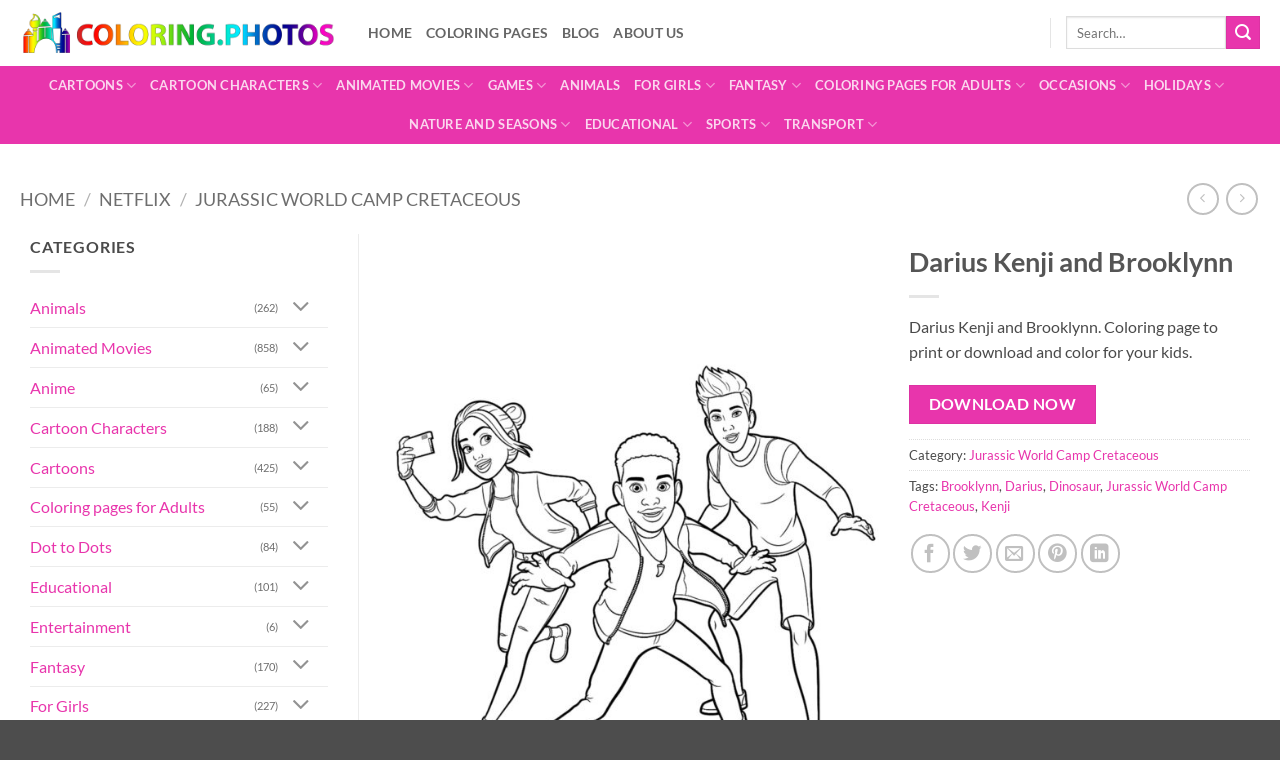

--- FILE ---
content_type: text/html; charset=UTF-8
request_url: https://coloring.photos/coloring-page/darius-kenji-and-brooklynn/
body_size: 42419
content:

<!DOCTYPE html>
<html lang="en-US" class="loading-site no-js">
<head><meta charset="UTF-8" /><script>if(navigator.userAgent.match(/MSIE|Internet Explorer/i)||navigator.userAgent.match(/Trident\/7\..*?rv:11/i)){var href=document.location.href;if(!href.match(/[?&]nowprocket/)){if(href.indexOf("?")==-1){if(href.indexOf("#")==-1){document.location.href=href+"?nowprocket=1"}else{document.location.href=href.replace("#","?nowprocket=1#")}}else{if(href.indexOf("#")==-1){document.location.href=href+"&nowprocket=1"}else{document.location.href=href.replace("#","&nowprocket=1#")}}}}</script><script>class RocketLazyLoadScripts{constructor(){this.triggerEvents=["keydown","mousedown","mousemove","touchmove","touchstart","touchend","wheel"],this.userEventHandler=this._triggerListener.bind(this),this.touchStartHandler=this._onTouchStart.bind(this),this.touchMoveHandler=this._onTouchMove.bind(this),this.touchEndHandler=this._onTouchEnd.bind(this),this.clickHandler=this._onClick.bind(this),this.interceptedClicks=[],window.addEventListener("pageshow",(e=>{this.persisted=e.persisted})),window.addEventListener("DOMContentLoaded",(()=>{this._preconnect3rdParties()})),this.delayedScripts={normal:[],async:[],defer:[]},this.allJQueries=[]}_addUserInteractionListener(e){document.hidden?e._triggerListener():(this.triggerEvents.forEach((t=>window.addEventListener(t,e.userEventHandler,{passive:!0}))),window.addEventListener("touchstart",e.touchStartHandler,{passive:!0}),window.addEventListener("mousedown",e.touchStartHandler),document.addEventListener("visibilitychange",e.userEventHandler))}_removeUserInteractionListener(){this.triggerEvents.forEach((e=>window.removeEventListener(e,this.userEventHandler,{passive:!0}))),document.removeEventListener("visibilitychange",this.userEventHandler)}_onTouchStart(e){"HTML"!==e.target.tagName&&(window.addEventListener("touchend",this.touchEndHandler),window.addEventListener("mouseup",this.touchEndHandler),window.addEventListener("touchmove",this.touchMoveHandler,{passive:!0}),window.addEventListener("mousemove",this.touchMoveHandler),e.target.addEventListener("click",this.clickHandler),this._renameDOMAttribute(e.target,"onclick","rocket-onclick"))}_onTouchMove(e){window.removeEventListener("touchend",this.touchEndHandler),window.removeEventListener("mouseup",this.touchEndHandler),window.removeEventListener("touchmove",this.touchMoveHandler,{passive:!0}),window.removeEventListener("mousemove",this.touchMoveHandler),e.target.removeEventListener("click",this.clickHandler),this._renameDOMAttribute(e.target,"rocket-onclick","onclick")}_onTouchEnd(e){window.removeEventListener("touchend",this.touchEndHandler),window.removeEventListener("mouseup",this.touchEndHandler),window.removeEventListener("touchmove",this.touchMoveHandler,{passive:!0}),window.removeEventListener("mousemove",this.touchMoveHandler)}_onClick(e){e.target.removeEventListener("click",this.clickHandler),this._renameDOMAttribute(e.target,"rocket-onclick","onclick"),this.interceptedClicks.push(e),e.preventDefault(),e.stopPropagation(),e.stopImmediatePropagation()}_replayClicks(){window.removeEventListener("touchstart",this.touchStartHandler,{passive:!0}),window.removeEventListener("mousedown",this.touchStartHandler),this.interceptedClicks.forEach((e=>{e.target.dispatchEvent(new MouseEvent("click",{view:e.view,bubbles:!0,cancelable:!0}))}))}_renameDOMAttribute(e,t,n){e.hasAttribute&&e.hasAttribute(t)&&(event.target.setAttribute(n,event.target.getAttribute(t)),event.target.removeAttribute(t))}_triggerListener(){this._removeUserInteractionListener(this),"loading"===document.readyState?document.addEventListener("DOMContentLoaded",this._loadEverythingNow.bind(this)):this._loadEverythingNow()}_preconnect3rdParties(){let e=[];document.querySelectorAll("script[type=rocketlazyloadscript]").forEach((t=>{if(t.hasAttribute("src")){const n=new URL(t.src).origin;n!==location.origin&&e.push({src:n,crossOrigin:t.crossOrigin||"module"===t.getAttribute("data-rocket-type")})}})),e=[...new Map(e.map((e=>[JSON.stringify(e),e]))).values()],this._batchInjectResourceHints(e,"preconnect")}async _loadEverythingNow(){this.lastBreath=Date.now(),this._delayEventListeners(),this._delayJQueryReady(this),this._handleDocumentWrite(),this._registerAllDelayedScripts(),this._preloadAllScripts(),await this._loadScriptsFromList(this.delayedScripts.normal),await this._loadScriptsFromList(this.delayedScripts.defer),await this._loadScriptsFromList(this.delayedScripts.async);try{await this._triggerDOMContentLoaded(),await this._triggerWindowLoad()}catch(e){}window.dispatchEvent(new Event("rocket-allScriptsLoaded")),this._replayClicks()}_registerAllDelayedScripts(){document.querySelectorAll("script[type=rocketlazyloadscript]").forEach((e=>{e.hasAttribute("src")?e.hasAttribute("async")&&!1!==e.async?this.delayedScripts.async.push(e):e.hasAttribute("defer")&&!1!==e.defer||"module"===e.getAttribute("data-rocket-type")?this.delayedScripts.defer.push(e):this.delayedScripts.normal.push(e):this.delayedScripts.normal.push(e)}))}async _transformScript(e){return await this._littleBreath(),new Promise((t=>{const n=document.createElement("script");[...e.attributes].forEach((e=>{let t=e.nodeName;"type"!==t&&("data-rocket-type"===t&&(t="type"),n.setAttribute(t,e.nodeValue))})),e.hasAttribute("src")?(n.addEventListener("load",t),n.addEventListener("error",t)):(n.text=e.text,t());try{e.parentNode.replaceChild(n,e)}catch(e){t()}}))}async _loadScriptsFromList(e){const t=e.shift();return t?(await this._transformScript(t),this._loadScriptsFromList(e)):Promise.resolve()}_preloadAllScripts(){this._batchInjectResourceHints([...this.delayedScripts.normal,...this.delayedScripts.defer,...this.delayedScripts.async],"preload")}_batchInjectResourceHints(e,t){var n=document.createDocumentFragment();e.forEach((e=>{if(e.src){const i=document.createElement("link");i.href=e.src,i.rel=t,"preconnect"!==t&&(i.as="script"),e.getAttribute&&"module"===e.getAttribute("data-rocket-type")&&(i.crossOrigin=!0),e.crossOrigin&&(i.crossOrigin=e.crossOrigin),n.appendChild(i)}})),document.head.appendChild(n)}_delayEventListeners(){let e={};function t(t,n){!function(t){function n(n){return e[t].eventsToRewrite.indexOf(n)>=0?"rocket-"+n:n}e[t]||(e[t]={originalFunctions:{add:t.addEventListener,remove:t.removeEventListener},eventsToRewrite:[]},t.addEventListener=function(){arguments[0]=n(arguments[0]),e[t].originalFunctions.add.apply(t,arguments)},t.removeEventListener=function(){arguments[0]=n(arguments[0]),e[t].originalFunctions.remove.apply(t,arguments)})}(t),e[t].eventsToRewrite.push(n)}function n(e,t){let n=e[t];Object.defineProperty(e,t,{get:()=>n||function(){},set(i){e["rocket"+t]=n=i}})}t(document,"DOMContentLoaded"),t(window,"DOMContentLoaded"),t(window,"load"),t(window,"pageshow"),t(document,"readystatechange"),n(document,"onreadystatechange"),n(window,"onload"),n(window,"onpageshow")}_delayJQueryReady(e){let t=window.jQuery;Object.defineProperty(window,"jQuery",{get:()=>t,set(n){if(n&&n.fn&&!e.allJQueries.includes(n)){n.fn.ready=n.fn.init.prototype.ready=function(t){e.domReadyFired?t.bind(document)(n):document.addEventListener("rocket-DOMContentLoaded",(()=>t.bind(document)(n)))};const t=n.fn.on;n.fn.on=n.fn.init.prototype.on=function(){if(this[0]===window){function e(e){return e.split(" ").map((e=>"load"===e||0===e.indexOf("load.")?"rocket-jquery-load":e)).join(" ")}"string"==typeof arguments[0]||arguments[0]instanceof String?arguments[0]=e(arguments[0]):"object"==typeof arguments[0]&&Object.keys(arguments[0]).forEach((t=>{delete Object.assign(arguments[0],{[e(t)]:arguments[0][t]})[t]}))}return t.apply(this,arguments),this},e.allJQueries.push(n)}t=n}})}async _triggerDOMContentLoaded(){this.domReadyFired=!0,await this._littleBreath(),document.dispatchEvent(new Event("rocket-DOMContentLoaded")),await this._littleBreath(),window.dispatchEvent(new Event("rocket-DOMContentLoaded")),await this._littleBreath(),document.dispatchEvent(new Event("rocket-readystatechange")),await this._littleBreath(),document.rocketonreadystatechange&&document.rocketonreadystatechange()}async _triggerWindowLoad(){await this._littleBreath(),window.dispatchEvent(new Event("rocket-load")),await this._littleBreath(),window.rocketonload&&window.rocketonload(),await this._littleBreath(),this.allJQueries.forEach((e=>e(window).trigger("rocket-jquery-load"))),await this._littleBreath();const e=new Event("rocket-pageshow");e.persisted=this.persisted,window.dispatchEvent(e),await this._littleBreath(),window.rocketonpageshow&&window.rocketonpageshow({persisted:this.persisted})}_handleDocumentWrite(){const e=new Map;document.write=document.writeln=function(t){const n=document.currentScript,i=document.createRange(),r=n.parentElement;let o=e.get(n);void 0===o&&(o=n.nextSibling,e.set(n,o));const s=document.createDocumentFragment();i.setStart(s,0),s.appendChild(i.createContextualFragment(t)),r.insertBefore(s,o)}}async _littleBreath(){Date.now()-this.lastBreath>45&&(await this._requestAnimFrame(),this.lastBreath=Date.now())}async _requestAnimFrame(){return document.hidden?new Promise((e=>setTimeout(e))):new Promise((e=>requestAnimationFrame(e)))}static run(){const e=new RocketLazyLoadScripts;e._addUserInteractionListener(e)}}RocketLazyLoadScripts.run();</script>

<!-- Google tag (gtag.js) -->
<script type="rocketlazyloadscript" async src="https://www.googletagmanager.com/gtag/js?id=G-H806Y9E2Z8"></script>
<script type="rocketlazyloadscript">
  window.dataLayer = window.dataLayer || [];
  function gtag(){dataLayer.push(arguments);}
  gtag('js', new Date());

  gtag('config', 'G-H806Y9E2Z8');
</script>

	
	<link rel="profile" href="https://gmpg.org/xfn/11" />
	<link rel="pingback" href="https://coloring.photos/xmlrpc.php" />

	<script type="rocketlazyloadscript">(function(html){html.className = html.className.replace(/\bno-js\b/,'js')})(document.documentElement);</script>
<meta name='robots' content='max-image-preview:large, index, follow, max-snippet:-1, max-video-preview:-1' />
<meta name="viewport" content="width=device-width, initial-scale=1" />
	<!-- This site is optimized with the Yoast SEO Premium plugin v15.9.1 - https://yoast.com/wordpress/plugins/seo/ -->
	<title>Darius Kenji and Brooklynn - Coloring Pages for kids</title>
	<meta name="description" content="Darius Kenji and Brooklynn. Coloring page to print or download and color for your kids." />
	<link rel="canonical" href="https://coloring.photos/coloring-page/darius-kenji-and-brooklynn/" />
	<meta property="og:locale" content="en_US" />
	<meta property="og:type" content="product" />
	<meta property="og:title" content="Darius Kenji and Brooklynn - Coloring Pages for kids" />
	<meta property="og:description" content="Darius Kenji and Brooklynn. Coloring page to print or download and color for your kids." />
	<meta property="og:url" content="https://coloring.photos/coloring-page/darius-kenji-and-brooklynn/" />
	<meta property="og:site_name" content="Coloring Pages for kids" />
	<meta property="article:modified_time" content="2022-08-26T20:30:39+00:00" />
	<meta property="og:image" content="https://coloring.photos/wp-content/uploads/Darius-Kenji-and-Brooklynn-coloring-page.jpg" />
	<meta property="og:image:width" content="1240" />
	<meta property="og:image:height" content="1754" />
	<meta name="twitter:card" content="summary_large_image" />
	<meta name="twitter:label1" content="Price">
	<meta name="twitter:data1" content="">
	<meta name="twitter:label2" content="Availability">
	<meta name="twitter:data2" content="In stock">
	<script type="application/ld+json" class="yoast-schema-graph">{"@context":"https://schema.org","@graph":[{"@type":"Organization","@id":"https://coloring.photos/#organization","name":"Kids Coloring Pages","url":"https://coloring.photos/","sameAs":[],"logo":{"@type":"ImageObject","@id":"https://coloring.photos/#logo","inLanguage":"en-US","url":"https://coloring.photos/wp-content/uploads/2021/03/cropped-coloring-photos-logo.png","width":512,"height":512,"caption":"Kids Coloring Pages"},"image":{"@id":"https://coloring.photos/#logo"}},{"@type":"WebSite","@id":"https://coloring.photos/#website","url":"https://coloring.photos/","name":"Coloring Pages for kids","description":"Kids Coloring pages | Free Print or Download","publisher":{"@id":"https://coloring.photos/#organization"},"potentialAction":[{"@type":"SearchAction","target":"https://coloring.photos/?s={search_term_string}","query-input":"required name=search_term_string"}],"inLanguage":"en-US"},{"@type":"ImageObject","@id":"https://coloring.photos/coloring-page/darius-kenji-and-brooklynn/#primaryimage","inLanguage":"en-US","url":"https://coloring.photos/wp-content/uploads/Darius-Kenji-and-Brooklynn-coloring-page.jpg","width":1240,"height":1754},{"@type":["WebPage","ItemPage"],"@id":"https://coloring.photos/coloring-page/darius-kenji-and-brooklynn/#webpage","url":"https://coloring.photos/coloring-page/darius-kenji-and-brooklynn/","name":"Darius Kenji and Brooklynn - Coloring Pages for kids","isPartOf":{"@id":"https://coloring.photos/#website"},"primaryImageOfPage":{"@id":"https://coloring.photos/coloring-page/darius-kenji-and-brooklynn/#primaryimage"},"datePublished":"2022-08-26T20:29:16+00:00","dateModified":"2022-08-26T20:30:39+00:00","breadcrumb":{"@id":"https://coloring.photos/coloring-page/darius-kenji-and-brooklynn/#breadcrumb"},"inLanguage":"en-US","potentialAction":[{"@type":"ReadAction","target":["https://coloring.photos/coloring-page/darius-kenji-and-brooklynn/"]}]},{"@type":"BreadcrumbList","@id":"https://coloring.photos/coloring-page/darius-kenji-and-brooklynn/#breadcrumb","itemListElement":[{"@type":"ListItem","position":1,"item":{"@type":"WebPage","@id":"https://coloring.photos/","url":"https://coloring.photos/","name":"Home"}},{"@type":"ListItem","position":2,"item":{"@type":"WebPage","@id":"https://coloring.photos/coloring-pages/","url":"https://coloring.photos/coloring-pages/","name":"Coloring pages"}},{"@type":"ListItem","position":3,"item":{"@type":"WebPage","@id":"https://coloring.photos/coloring-page/darius-kenji-and-brooklynn/","url":"https://coloring.photos/coloring-page/darius-kenji-and-brooklynn/","name":"Darius Kenji and Brooklynn"}}]}]}</script>
	<meta property="product:price:currency" content="GBP" />
	<meta property="og:availability" content="instock" />
	<meta property="product:availability" content="instock" />
	<meta property="product:condition" content="new" />
	<!-- / Yoast SEO Premium plugin. -->


<link rel='dns-prefetch' href='//fonts.gstatic.com' />
<link rel='dns-prefetch' href='//pagead2.googlesyndication.com' />
<link rel='dns-prefetch' href='//tpc.googlesyndication.com' />
<link rel='dns-prefetch' href='//www.googletagservices.com' />
<link rel='dns-prefetch' href='//assets.pinterest.com' />
<link rel='dns-prefetch' href='//adservice.google.com' />
<link rel='prefetch' href='https://coloring.photos/wp-content/themes/flatsome/assets/js/flatsome.js?ver=e2eddd6c228105dac048' />
<link rel='prefetch' href='https://coloring.photos/wp-content/themes/flatsome/assets/js/chunk.slider.js?ver=3.20.4' />
<link rel='prefetch' href='https://coloring.photos/wp-content/themes/flatsome/assets/js/chunk.popups.js?ver=3.20.4' />
<link rel='prefetch' href='https://coloring.photos/wp-content/themes/flatsome/assets/js/chunk.tooltips.js?ver=3.20.4' />
<link rel='prefetch' href='https://coloring.photos/wp-content/themes/flatsome/assets/js/woocommerce.js?ver=1c9be63d628ff7c3ff4c' />
<link rel="alternate" title="oEmbed (JSON)" type="application/json+oembed" href="https://coloring.photos/wp-json/oembed/1.0/embed?url=https%3A%2F%2Fcoloring.photos%2Fcoloring-page%2Fdarius-kenji-and-brooklynn%2F" />
<link rel="alternate" title="oEmbed (XML)" type="text/xml+oembed" href="https://coloring.photos/wp-json/oembed/1.0/embed?url=https%3A%2F%2Fcoloring.photos%2Fcoloring-page%2Fdarius-kenji-and-brooklynn%2F&#038;format=xml" />
<style id='wp-img-auto-sizes-contain-inline-css' type='text/css'>
img:is([sizes=auto i],[sizes^="auto," i]){contain-intrinsic-size:3000px 1500px}
/*# sourceURL=wp-img-auto-sizes-contain-inline-css */
</style>
<link rel='stylesheet' id='wp-components-css' href='https://coloring.photos/wp-includes/css/dist/components/style.min.css?ver=6.9' type='text/css' media='all' />
<link rel='stylesheet' id='wp-preferences-css' href='https://coloring.photos/wp-includes/css/dist/preferences/style.min.css?ver=6.9' type='text/css' media='all' />
<link rel='stylesheet' id='wp-block-editor-css' href='https://coloring.photos/wp-includes/css/dist/block-editor/style.min.css?ver=6.9' type='text/css' media='all' />
<link data-minify="1" rel='stylesheet' id='popup-maker-block-library-style-css' href='https://coloring.photos/wp-content/cache/min/1/wp-content/plugins/popup-maker/dist/packages/block-library-style.css?ver=1765531981' type='text/css' media='all' />
<link data-minify="1" rel='stylesheet' id='somdn-style-css' href='https://coloring.photos/wp-content/cache/min/1/wp-content/plugins/download-now-for-woocommerce/assets/css/somdn-style.css?ver=1765531981' type='text/css' media='all' />
<link rel='stylesheet' id='photoswipe-css' href='https://coloring.photos/wp-content/plugins/woocommerce/assets/css/photoswipe/photoswipe.min.css?ver=10.4.0' type='text/css' media='all' />
<link rel='stylesheet' id='photoswipe-default-skin-css' href='https://coloring.photos/wp-content/plugins/woocommerce/assets/css/photoswipe/default-skin/default-skin.min.css?ver=10.4.0' type='text/css' media='all' />
<style id='woocommerce-inline-inline-css' type='text/css'>
.woocommerce form .form-row .required { visibility: visible; }
/*# sourceURL=woocommerce-inline-inline-css */
</style>
<link data-minify="1" rel='stylesheet' id='newsletter-css' href='https://coloring.photos/wp-content/cache/min/1/wp-content/plugins/newsletter/style.css?ver=1765531981' type='text/css' media='all' />
<link data-minify="1" rel='stylesheet' id='popup-maker-site-css' href='https://coloring.photos/wp-content/cache/min/1/wp-content/plugins/popup-maker/dist/assets/site.css?ver=1765531981' type='text/css' media='all' />
<style id='popup-maker-site-inline-css' type='text/css'>
/* Popup Google Fonts */
@import url('//fonts.googleapis.com/css?family=Montserrat:100');

/* Popup Theme 1395: Coloring pages newsletter popup */
.pum-theme-1395, .pum-theme-lightbox { background-color: rgba( 232, 53, 172, 0.30 ) } 
.pum-theme-1395 .pum-container, .pum-theme-lightbox .pum-container { padding: 10px; border-radius: 3px; border: 8px double #e835ac; box-shadow: 0px 0px 30px 0px rgba( 2, 2, 2, 1.00 ); background-color: rgba( 255, 255, 255, 1.00 ) } 
.pum-theme-1395 .pum-title, .pum-theme-lightbox .pum-title { color: #000000; text-align: center; text-shadow: 0px 0px 0px rgba( 2, 2, 2, 0.23 ); font-family: inherit; font-weight: 100; font-size: 32px; line-height: 36px } 
.pum-theme-1395 .pum-content, .pum-theme-lightbox .pum-content { color: #000000; font-family: inherit; font-weight: 100 } 
.pum-theme-1395 .pum-content + .pum-close, .pum-theme-lightbox .pum-content + .pum-close { position: absolute; height: 26px; width: 26px; left: auto; right: -13px; bottom: auto; top: -13px; padding: 0px; color: #ffffff; font-family: Arial; font-weight: 100; font-size: 24px; line-height: 24px; border: 2px dotted #ffffff; border-radius: 26px; box-shadow: 0px 0px 15px 1px rgba( 2, 2, 2, 0.75 ); text-shadow: 0px 0px 0px rgba( 0, 0, 0, 0.23 ); background-color: rgba( 232, 53, 172, 1.00 ) } 

/* Popup Theme 1400: Floating Bar - Soft Blue */
.pum-theme-1400, .pum-theme-floating-bar { background-color: rgba( 255, 255, 255, 0.00 ) } 
.pum-theme-1400 .pum-container, .pum-theme-floating-bar .pum-container { padding: 8px; border-radius: 0px; border: 1px none #000000; box-shadow: 1px 1px 3px 0px rgba( 2, 2, 2, 0.23 ); background-color: rgba( 238, 246, 252, 1.00 ) } 
.pum-theme-1400 .pum-title, .pum-theme-floating-bar .pum-title { color: #505050; text-align: left; text-shadow: 0px 0px 0px rgba( 2, 2, 2, 0.23 ); font-family: inherit; font-weight: 400; font-size: 32px; line-height: 36px } 
.pum-theme-1400 .pum-content, .pum-theme-floating-bar .pum-content { color: #505050; font-family: inherit; font-weight: 400 } 
.pum-theme-1400 .pum-content + .pum-close, .pum-theme-floating-bar .pum-content + .pum-close { position: absolute; height: 18px; width: 18px; left: auto; right: 5px; bottom: auto; top: 50%; padding: 0px; color: #505050; font-family: Sans-Serif; font-weight: 700; font-size: 15px; line-height: 18px; border: 1px solid #505050; border-radius: 15px; box-shadow: 0px 0px 0px 0px rgba( 2, 2, 2, 0.00 ); text-shadow: 0px 0px 0px rgba( 0, 0, 0, 0.00 ); background-color: rgba( 255, 255, 255, 0.00 ); transform: translate(0, -50%) } 

/* Popup Theme 1401: Content Only - For use with page builders or block editor */
.pum-theme-1401, .pum-theme-content-only { background-color: rgba( 0, 0, 0, 0.70 ) } 
.pum-theme-1401 .pum-container, .pum-theme-content-only .pum-container { padding: 0px; border-radius: 0px; border: 1px none #000000; box-shadow: 0px 0px 0px 0px rgba( 2, 2, 2, 0.00 ) } 
.pum-theme-1401 .pum-title, .pum-theme-content-only .pum-title { color: #000000; text-align: left; text-shadow: 0px 0px 0px rgba( 2, 2, 2, 0.23 ); font-family: inherit; font-weight: 400; font-size: 32px; line-height: 36px } 
.pum-theme-1401 .pum-content, .pum-theme-content-only .pum-content { color: #8c8c8c; font-family: inherit; font-weight: 400 } 
.pum-theme-1401 .pum-content + .pum-close, .pum-theme-content-only .pum-content + .pum-close { position: absolute; height: 18px; width: 18px; left: auto; right: 7px; bottom: auto; top: 7px; padding: 0px; color: #000000; font-family: inherit; font-weight: 700; font-size: 20px; line-height: 20px; border: 1px none #ffffff; border-radius: 15px; box-shadow: 0px 0px 0px 0px rgba( 2, 2, 2, 0.00 ); text-shadow: 0px 0px 0px rgba( 0, 0, 0, 0.00 ); background-color: rgba( 255, 255, 255, 0.00 ) } 

/* Popup Theme 1399: Framed Border */
.pum-theme-1399, .pum-theme-framed-border { background-color: rgba( 255, 255, 255, 0.50 ) } 
.pum-theme-1399 .pum-container, .pum-theme-framed-border .pum-container { padding: 18px; border-radius: 0px; border: 20px outset #dd3333; box-shadow: 1px 1px 3px 0px rgba( 2, 2, 2, 0.97 ) inset; background-color: rgba( 255, 251, 239, 1.00 ) } 
.pum-theme-1399 .pum-title, .pum-theme-framed-border .pum-title { color: #000000; text-align: left; text-shadow: 0px 0px 0px rgba( 2, 2, 2, 0.23 ); font-family: inherit; font-weight: 100; font-size: 32px; line-height: 36px } 
.pum-theme-1399 .pum-content, .pum-theme-framed-border .pum-content { color: #2d2d2d; font-family: inherit; font-weight: 100 } 
.pum-theme-1399 .pum-content + .pum-close, .pum-theme-framed-border .pum-content + .pum-close { position: absolute; height: 20px; width: 20px; left: auto; right: -20px; bottom: auto; top: -20px; padding: 0px; color: #ffffff; font-family: Tahoma; font-weight: 700; font-size: 16px; line-height: 18px; border: 1px none #ffffff; border-radius: 0px; box-shadow: 0px 0px 0px 0px rgba( 2, 2, 2, 0.23 ); text-shadow: 0px 0px 0px rgba( 0, 0, 0, 0.23 ); background-color: rgba( 0, 0, 0, 0.55 ) } 

/* Popup Theme 1397: Hello Box */
.pum-theme-1397, .pum-theme-hello-box { background-color: rgba( 0, 0, 0, 0.75 ) } 
.pum-theme-1397 .pum-container, .pum-theme-hello-box .pum-container { padding: 30px; border-radius: 80px; border: 14px solid #81d742; box-shadow: 0px 0px 0px 0px rgba( 2, 2, 2, 0.00 ); background-color: rgba( 255, 255, 255, 1.00 ) } 
.pum-theme-1397 .pum-title, .pum-theme-hello-box .pum-title { color: #2d2d2d; text-align: left; text-shadow: 0px 0px 0px rgba( 2, 2, 2, 0.23 ); font-family: Montserrat; font-weight: 100; font-size: 32px; line-height: 36px } 
.pum-theme-1397 .pum-content, .pum-theme-hello-box .pum-content { color: #2d2d2d; font-family: inherit; font-weight: 100 } 
.pum-theme-1397 .pum-content + .pum-close, .pum-theme-hello-box .pum-content + .pum-close { position: absolute; height: auto; width: auto; left: auto; right: -30px; bottom: auto; top: -30px; padding: 0px; color: #2d2d2d; font-family: Times New Roman; font-weight: 100; font-size: 32px; line-height: 28px; border: 1px none #ffffff; border-radius: 28px; box-shadow: 0px 0px 0px 0px rgba( 2, 2, 2, 0.23 ); text-shadow: 0px 0px 0px rgba( 0, 0, 0, 0.23 ); background-color: rgba( 255, 255, 255, 1.00 ) } 

/* Popup Theme 1398: Cutting Edge */
.pum-theme-1398, .pum-theme-cutting-edge { background-color: rgba( 0, 0, 0, 0.50 ) } 
.pum-theme-1398 .pum-container, .pum-theme-cutting-edge .pum-container { padding: 18px; border-radius: 0px; border: 1px none #000000; box-shadow: 0px 10px 25px 0px rgba( 2, 2, 2, 0.50 ); background-color: rgba( 30, 115, 190, 1.00 ) } 
.pum-theme-1398 .pum-title, .pum-theme-cutting-edge .pum-title { color: #ffffff; text-align: left; text-shadow: 0px 0px 0px rgba( 2, 2, 2, 0.23 ); font-family: Sans-Serif; font-weight: 100; font-size: 26px; line-height: 28px } 
.pum-theme-1398 .pum-content, .pum-theme-cutting-edge .pum-content { color: #ffffff; font-family: inherit; font-weight: 100 } 
.pum-theme-1398 .pum-content + .pum-close, .pum-theme-cutting-edge .pum-content + .pum-close { position: absolute; height: 24px; width: 24px; left: auto; right: 0px; bottom: auto; top: 0px; padding: 0px; color: #1e73be; font-family: Times New Roman; font-weight: 100; font-size: 32px; line-height: 24px; border: 1px none #ffffff; border-radius: 0px; box-shadow: -1px 1px 1px 0px rgba( 2, 2, 2, 0.10 ); text-shadow: -1px 1px 1px rgba( 0, 0, 0, 0.10 ); background-color: rgba( 238, 238, 34, 1.00 ) } 

/* Popup Theme 1396: Enterprise Blue */
.pum-theme-1396, .pum-theme-enterprise-blue { background-color: rgba( 0, 0, 0, 0.70 ) } 
.pum-theme-1396 .pum-container, .pum-theme-enterprise-blue .pum-container { padding: 28px; border-radius: 5px; border: 1px none #000000; box-shadow: 0px 10px 25px 4px rgba( 2, 2, 2, 0.50 ); background-color: rgba( 255, 255, 255, 1.00 ) } 
.pum-theme-1396 .pum-title, .pum-theme-enterprise-blue .pum-title { color: #315b7c; text-align: left; text-shadow: 0px 0px 0px rgba( 2, 2, 2, 0.23 ); font-family: inherit; font-weight: 100; font-size: 34px; line-height: 36px } 
.pum-theme-1396 .pum-content, .pum-theme-enterprise-blue .pum-content { color: #2d2d2d; font-family: inherit; font-weight: 100 } 
.pum-theme-1396 .pum-content + .pum-close, .pum-theme-enterprise-blue .pum-content + .pum-close { position: absolute; height: 28px; width: 28px; left: auto; right: 8px; bottom: auto; top: 8px; padding: 4px; color: #ffffff; font-family: Times New Roman; font-weight: 100; font-size: 20px; line-height: 20px; border: 1px none #ffffff; border-radius: 42px; box-shadow: 0px 0px 0px 0px rgba( 2, 2, 2, 0.23 ); text-shadow: 0px 0px 0px rgba( 0, 0, 0, 0.23 ); background-color: rgba( 49, 91, 124, 1.00 ) } 

/* Popup Theme 1394: Default Theme */
.pum-theme-1394, .pum-theme-default-theme { background-color: rgba( 255, 255, 255, 1.00 ) } 
.pum-theme-1394 .pum-container, .pum-theme-default-theme .pum-container { padding: 18px; border-radius: 0px; border: 1px none #000000; box-shadow: 1px 1px 3px 0px rgba( 2, 2, 2, 0.23 ); background-color: rgba( 249, 249, 249, 1.00 ) } 
.pum-theme-1394 .pum-title, .pum-theme-default-theme .pum-title { color: #000000; text-align: left; text-shadow: 0px 0px 0px rgba( 2, 2, 2, 0.23 ); font-family: inherit; font-weight: 400; font-size: 32px; font-style: normal; line-height: 36px } 
.pum-theme-1394 .pum-content, .pum-theme-default-theme .pum-content { color: #8c8c8c; font-family: inherit; font-weight: 400; font-style: inherit } 
.pum-theme-1394 .pum-content + .pum-close, .pum-theme-default-theme .pum-content + .pum-close { position: absolute; height: auto; width: auto; left: auto; right: 0px; bottom: auto; top: 0px; padding: 8px; color: #ffffff; font-family: inherit; font-weight: 400; font-size: 12px; font-style: inherit; line-height: 36px; border: 1px none #ffffff; border-radius: 0px; box-shadow: 1px 1px 3px 0px rgba( 2, 2, 2, 0.23 ); text-shadow: 0px 0px 0px rgba( 0, 0, 0, 0.23 ); background-color: rgba( 0, 183, 205, 1.00 ) } 

#pum-9846 {z-index: 1999999999}
#pum-1403 {z-index: 1999999999}
#pum-3395 {z-index: 1999999999}
#pum-3355 {z-index: 1999999999}

/*# sourceURL=popup-maker-site-inline-css */
</style>
<link data-minify="1" rel='stylesheet' id='flatsome-main-css' href='https://coloring.photos/wp-content/cache/min/1/wp-content/themes/flatsome/assets/css/flatsome.css?ver=1765531981' type='text/css' media='all' />
<style id='flatsome-main-inline-css' type='text/css'>
@font-face {
				font-family: "fl-icons";
				font-display: block;
				src: url(https://coloring.photos/wp-content/themes/flatsome/assets/css/icons/fl-icons.eot?v=3.20.4);
				src:
					url(https://coloring.photos/wp-content/themes/flatsome/assets/css/icons/fl-icons.eot#iefix?v=3.20.4) format("embedded-opentype"),
					url(https://coloring.photos/wp-content/themes/flatsome/assets/css/icons/fl-icons.woff2?v=3.20.4) format("woff2"),
					url(https://coloring.photos/wp-content/themes/flatsome/assets/css/icons/fl-icons.ttf?v=3.20.4) format("truetype"),
					url(https://coloring.photos/wp-content/themes/flatsome/assets/css/icons/fl-icons.woff?v=3.20.4) format("woff"),
					url(https://coloring.photos/wp-content/themes/flatsome/assets/css/icons/fl-icons.svg?v=3.20.4#fl-icons) format("svg");
			}
/*# sourceURL=flatsome-main-inline-css */
</style>
<link data-minify="1" rel='stylesheet' id='flatsome-shop-css' href='https://coloring.photos/wp-content/cache/min/1/wp-content/themes/flatsome/assets/css/flatsome-shop.css?ver=1765531981' type='text/css' media='all' />
<link rel='stylesheet' id='flatsome-style-css' href='https://coloring.photos/wp-content/themes/flatsome-child/style.css?ver=3.0' type='text/css' media='all' />
<style id='rocket-lazyload-inline-css' type='text/css'>
.rll-youtube-player{position:relative;padding-bottom:56.23%;height:0;overflow:hidden;max-width:100%;}.rll-youtube-player:focus-within{outline: 2px solid currentColor;outline-offset: 5px;}.rll-youtube-player iframe{position:absolute;top:0;left:0;width:100%;height:100%;z-index:100;background:0 0}.rll-youtube-player img{bottom:0;display:block;left:0;margin:auto;max-width:100%;width:100%;position:absolute;right:0;top:0;border:none;height:auto;-webkit-transition:.4s all;-moz-transition:.4s all;transition:.4s all}.rll-youtube-player img:hover{-webkit-filter:brightness(75%)}.rll-youtube-player .play{height:100%;width:100%;left:0;top:0;position:absolute;background:url(https://coloring.photos/wp-content/plugins/wp-rocket/assets/img/youtube.png) no-repeat center;background-color: transparent !important;cursor:pointer;border:none;}
/*# sourceURL=rocket-lazyload-inline-css */
</style>
<script type="text/javascript" src="https://coloring.photos/wp-includes/js/jquery/jquery.min.js?ver=3.7.1" id="jquery-core-js"></script>
<script type="text/javascript" src="https://coloring.photos/wp-content/plugins/woocommerce/assets/js/jquery-blockui/jquery.blockUI.min.js?ver=2.7.0-wc.10.4.0" id="wc-jquery-blockui-js" data-wp-strategy="defer"></script>
<script type="text/javascript" id="wc-add-to-cart-js-extra">
/* <![CDATA[ */
var wc_add_to_cart_params = {"ajax_url":"/wp-admin/admin-ajax.php","wc_ajax_url":"/?wc-ajax=%%endpoint%%","i18n_view_cart":"View cart","cart_url":"https://coloring.photos","is_cart":"","cart_redirect_after_add":"no"};
//# sourceURL=wc-add-to-cart-js-extra
/* ]]> */
</script>
<script type="text/javascript" src="https://coloring.photos/wp-content/plugins/woocommerce/assets/js/frontend/add-to-cart.min.js?ver=10.4.0" id="wc-add-to-cart-js" defer="defer" data-wp-strategy="defer"></script>
<script type="text/javascript" src="https://coloring.photos/wp-content/plugins/woocommerce/assets/js/photoswipe/photoswipe.min.js?ver=4.1.1-wc.10.4.0" id="wc-photoswipe-js" defer="defer" data-wp-strategy="defer"></script>
<script type="text/javascript" src="https://coloring.photos/wp-content/plugins/woocommerce/assets/js/photoswipe/photoswipe-ui-default.min.js?ver=4.1.1-wc.10.4.0" id="wc-photoswipe-ui-default-js" defer="defer" data-wp-strategy="defer"></script>
<script type="text/javascript" id="wc-single-product-js-extra">
/* <![CDATA[ */
var wc_single_product_params = {"i18n_required_rating_text":"Please select a rating","i18n_rating_options":["1 of 5 stars","2 of 5 stars","3 of 5 stars","4 of 5 stars","5 of 5 stars"],"i18n_product_gallery_trigger_text":"View full-screen image gallery","review_rating_required":"yes","flexslider":{"rtl":false,"animation":"slide","smoothHeight":true,"directionNav":false,"controlNav":"thumbnails","slideshow":false,"animationSpeed":500,"animationLoop":false,"allowOneSlide":false},"zoom_enabled":"","zoom_options":[],"photoswipe_enabled":"1","photoswipe_options":{"shareEl":false,"closeOnScroll":false,"history":false,"hideAnimationDuration":0,"showAnimationDuration":0},"flexslider_enabled":""};
//# sourceURL=wc-single-product-js-extra
/* ]]> */
</script>
<script type="text/javascript" src="https://coloring.photos/wp-content/plugins/woocommerce/assets/js/frontend/single-product.min.js?ver=10.4.0" id="wc-single-product-js" defer="defer" data-wp-strategy="defer"></script>
<script type="text/javascript" src="https://coloring.photos/wp-content/plugins/woocommerce/assets/js/js-cookie/js.cookie.min.js?ver=2.1.4-wc.10.4.0" id="wc-js-cookie-js" data-wp-strategy="defer"></script>
<link rel="https://api.w.org/" href="https://coloring.photos/wp-json/" /><link rel="alternate" title="JSON" type="application/json" href="https://coloring.photos/wp-json/wp/v2/product/7330" /><link rel="EditURI" type="application/rsd+xml" title="RSD" href="https://coloring.photos/xmlrpc.php?rsd" />
<meta name="generator" content="WordPress 6.9" />
<meta name="generator" content="WooCommerce 10.4.0" />
<link rel='shortlink' href='https://coloring.photos/?p=7330' />
<script type="rocketlazyloadscript">readMoreArgs = []</script><script type="rocketlazyloadscript" data-rocket-type="text/javascript">
				EXPM_VERSION=3.541;EXPM_AJAX_URL='https://coloring.photos/wp-admin/admin-ajax.php';
			function yrmAddEvent(element, eventName, fn) {
				if (element.addEventListener)
					element.addEventListener(eventName, fn, false);
				else if (element.attachEvent)
					element.attachEvent('on' + eventName, fn);
			}
			</script>		<script data-minify="1" type="text/javascript" async defer data-pin-color="red"  data-pin-height="28"  data-pin-hover="true"
			src="https://coloring.photos/wp-content/cache/min/1/wp-content/plugins/pinterest-pin-it-button-on-image-hover-and-post/js/pinit.js?ver=1765531981"></script>
		    <style>
        .wsppcp_div_block {
            display: inline-block;
            width: 100%;
            margin-top: 10px;
        }

        .wsppcp_div_block.wsppcp_product_summary_text {
            display: inline-block;
            width: 100%;
        }

        .wsppcp_div_block.wsppcp_category_pos20 {
            display: inline-block;
            width: 100%;
        }

        .product-type-simple .woocommerce_product_thumbnails {
            display: inline-block;
            width: 100%;
        }

        .product-type-variable .woocommerce_product_thumbnails {
            display: inline-block;
        }
    </style>
<style>.woocommerce-product-gallery{ opacity: 1 !important; }</style><script type="rocketlazyloadscript" data-cfasync="false">
  window.ramp = window.ramp || {};
  window.ramp.que = window.ramp.que || [];
</script>
<script type="rocketlazyloadscript" data-cfasync="false" async src="//cdn.intergient.com/1025235/74875/ramp_config.js"></script>
<script type="rocketlazyloadscript" data-cfasync="false">
    window._pwGA4PageviewId = ''.concat(Date.now());
    window.dataLayer = window.dataLayer || [];
    window.gtag = window.gtag || function () {
      dataLayer.push(arguments);
    };
    gtag('js', new Date());
    gtag('config', 'G-ST2M1J670Z', { 'send_page_view': false });
    gtag(
      'event',
      'ramp_js',
      {
        'send_to': 'G-ST2M1J670Z',
        'pageview_id': window._pwGA4PageviewId
      }
    );
</script>	<noscript><style>.woocommerce-product-gallery{ opacity: 1 !important; }</style></noscript>
	<link rel="icon" href="https://coloring.photos/wp-content/uploads/2021/03/cropped-coloring-photos-logo-32x32.png" sizes="32x32" />
<link rel="icon" href="https://coloring.photos/wp-content/uploads/2021/03/cropped-coloring-photos-logo-192x192.png" sizes="192x192" />
<link rel="apple-touch-icon" href="https://coloring.photos/wp-content/uploads/2021/03/cropped-coloring-photos-logo-180x180.png" />
<meta name="msapplication-TileImage" content="https://coloring.photos/wp-content/uploads/2021/03/cropped-coloring-photos-logo-270x270.png" />
<style id="custom-css" type="text/css">:root {--primary-color: #e835ac;--fs-color-primary: #e835ac;--fs-color-secondary: #e835ac;--fs-color-success: #627D47;--fs-color-alert: #b20000;--fs-color-base: #4a4a4a;--fs-experimental-link-color: #e835ac;--fs-experimental-link-color-hover: #6b0f4c;}.tooltipster-base {--tooltip-color: #fff;--tooltip-bg-color: #000;}.off-canvas-right .mfp-content, .off-canvas-left .mfp-content {--drawer-width: 300px;}.off-canvas .mfp-content.off-canvas-cart {--drawer-width: 360px;}.container-width, .full-width .ubermenu-nav, .container, .row{max-width: 1270px}.row.row-collapse{max-width: 1240px}.row.row-small{max-width: 1262.5px}.row.row-large{max-width: 1300px}.header-main{height: 66px}#logo img{max-height: 66px}#logo{width:318px;}#logo img{padding:2px 0;}.header-bottom{min-height: 16px}.header-top{min-height: 48px}.transparent .header-main{height: 30px}.transparent #logo img{max-height: 30px}.has-transparent + .page-title:first-of-type,.has-transparent + #main > .page-title,.has-transparent + #main > div > .page-title,.has-transparent + #main .page-header-wrapper:first-of-type .page-title{padding-top: 80px;}.header.show-on-scroll,.stuck .header-main{height:70px!important}.stuck #logo img{max-height: 70px!important}.search-form{ width: 88%;}.header-bg-color {background-color: rgba(255,255,255,0.9)}.header-bottom {background-color: #e835ac}.header-main .nav > li > a{line-height: 18px }.header-wrapper:not(.stuck) .header-main .header-nav{margin-top: -1px }.stuck .header-main .nav > li > a{line-height: 44px }.header-bottom-nav > li > a{line-height: 15px }@media (max-width: 549px) {.header-main{height: 70px}#logo img{max-height: 70px}}.nav-dropdown{font-size:100%}@media screen and (max-width: 549px){body{font-size: 100%;}}body{font-family: Lato, sans-serif;}body {font-weight: 400;font-style: normal;}.nav > li > a {font-family: Lato, sans-serif;}.mobile-sidebar-levels-2 .nav > li > ul > li > a {font-family: Lato, sans-serif;}.nav > li > a,.mobile-sidebar-levels-2 .nav > li > ul > li > a {font-weight: 700;font-style: normal;}h1,h2,h3,h4,h5,h6,.heading-font, .off-canvas-center .nav-sidebar.nav-vertical > li > a{font-family: Lato, sans-serif;}h1,h2,h3,h4,h5,h6,.heading-font,.banner h1,.banner h2 {font-weight: 700;font-style: normal;}.alt-font{font-family: "Dancing Script", sans-serif;}.alt-font {font-weight: 400!important;font-style: normal!important;}.widget:where(:not(.widget_shopping_cart)) a{color: #5c5050;}.widget:where(:not(.widget_shopping_cart)) a:hover{color: #e835ac;}.widget .tagcloud a:hover{border-color: #e835ac; background-color: #e835ac;}.shop-page-title.featured-title .title-bg{ background-image: url(https://coloring.photos/wp-content/uploads/Darius-Kenji-and-Brooklynn-coloring-page.jpg)!important;}@media screen and (min-width: 550px){.products .box-vertical .box-image{min-width: 300px!important;width: 300px!important;}}.footer-1{background-color: #727272}.page-title-small + main .product-container > .row{padding-top:0;}.nav-vertical-fly-out > li + li {border-top-width: 1px; border-top-style: solid;}/* Custom CSS */.yarpp-thumbnails-horizontal .yarpp-thumbnail {height: 210px;}.yarpp-related .yarpp-thumbnail-title {text-align: center !important;}.label-new.menu-item > a:after{content:"New";}.label-hot.menu-item > a:after{content:"Hot";}.label-sale.menu-item > a:after{content:"Sale";}.label-popular.menu-item > a:after{content:"Popular";}</style>		<style type="text/css" id="wp-custom-css">
			.yarpp-related .yarpp-thumbnail-title {
    text-align: center !important;
}
.social-icons {
    font-size: 1em;
}
@media screen and (min-width: 850px) {
	.large-3 {
			flex-basis: 28%;
			max-width: 28%;
	}
}
@media screen and (min-width: 850px) {
    .large-9 {
        flex-basis: 72%;
        max-width: 72%;
    }
}
.product-footer .woocommerce-tabs {
    padding: 0px 0;
}		</style>
		<style id="kirki-inline-styles">/* latin-ext */
@font-face {
  font-family: 'Lato';
  font-style: normal;
  font-weight: 400;
  font-display: swap;
  src: url(https://coloring.photos/wp-content/fonts/lato/S6uyw4BMUTPHjxAwXjeu.woff2) format('woff2');
  unicode-range: U+0100-02BA, U+02BD-02C5, U+02C7-02CC, U+02CE-02D7, U+02DD-02FF, U+0304, U+0308, U+0329, U+1D00-1DBF, U+1E00-1E9F, U+1EF2-1EFF, U+2020, U+20A0-20AB, U+20AD-20C0, U+2113, U+2C60-2C7F, U+A720-A7FF;
}
/* latin */
@font-face {
  font-family: 'Lato';
  font-style: normal;
  font-weight: 400;
  font-display: swap;
  src: url(https://coloring.photos/wp-content/fonts/lato/S6uyw4BMUTPHjx4wXg.woff2) format('woff2');
  unicode-range: U+0000-00FF, U+0131, U+0152-0153, U+02BB-02BC, U+02C6, U+02DA, U+02DC, U+0304, U+0308, U+0329, U+2000-206F, U+20AC, U+2122, U+2191, U+2193, U+2212, U+2215, U+FEFF, U+FFFD;
}
/* latin-ext */
@font-face {
  font-family: 'Lato';
  font-style: normal;
  font-weight: 700;
  font-display: swap;
  src: url(https://coloring.photos/wp-content/fonts/lato/S6u9w4BMUTPHh6UVSwaPGR_p.woff2) format('woff2');
  unicode-range: U+0100-02BA, U+02BD-02C5, U+02C7-02CC, U+02CE-02D7, U+02DD-02FF, U+0304, U+0308, U+0329, U+1D00-1DBF, U+1E00-1E9F, U+1EF2-1EFF, U+2020, U+20A0-20AB, U+20AD-20C0, U+2113, U+2C60-2C7F, U+A720-A7FF;
}
/* latin */
@font-face {
  font-family: 'Lato';
  font-style: normal;
  font-weight: 700;
  font-display: swap;
  src: url(https://coloring.photos/wp-content/fonts/lato/S6u9w4BMUTPHh6UVSwiPGQ.woff2) format('woff2');
  unicode-range: U+0000-00FF, U+0131, U+0152-0153, U+02BB-02BC, U+02C6, U+02DA, U+02DC, U+0304, U+0308, U+0329, U+2000-206F, U+20AC, U+2122, U+2191, U+2193, U+2212, U+2215, U+FEFF, U+FFFD;
}/* vietnamese */
@font-face {
  font-family: 'Dancing Script';
  font-style: normal;
  font-weight: 400;
  font-display: swap;
  src: url(https://coloring.photos/wp-content/fonts/dancing-script/If2cXTr6YS-zF4S-kcSWSVi_sxjsohD9F50Ruu7BMSo3Rep8ltA.woff2) format('woff2');
  unicode-range: U+0102-0103, U+0110-0111, U+0128-0129, U+0168-0169, U+01A0-01A1, U+01AF-01B0, U+0300-0301, U+0303-0304, U+0308-0309, U+0323, U+0329, U+1EA0-1EF9, U+20AB;
}
/* latin-ext */
@font-face {
  font-family: 'Dancing Script';
  font-style: normal;
  font-weight: 400;
  font-display: swap;
  src: url(https://coloring.photos/wp-content/fonts/dancing-script/If2cXTr6YS-zF4S-kcSWSVi_sxjsohD9F50Ruu7BMSo3ROp8ltA.woff2) format('woff2');
  unicode-range: U+0100-02BA, U+02BD-02C5, U+02C7-02CC, U+02CE-02D7, U+02DD-02FF, U+0304, U+0308, U+0329, U+1D00-1DBF, U+1E00-1E9F, U+1EF2-1EFF, U+2020, U+20A0-20AB, U+20AD-20C0, U+2113, U+2C60-2C7F, U+A720-A7FF;
}
/* latin */
@font-face {
  font-family: 'Dancing Script';
  font-style: normal;
  font-weight: 400;
  font-display: swap;
  src: url(https://coloring.photos/wp-content/fonts/dancing-script/If2cXTr6YS-zF4S-kcSWSVi_sxjsohD9F50Ruu7BMSo3Sup8.woff2) format('woff2');
  unicode-range: U+0000-00FF, U+0131, U+0152-0153, U+02BB-02BC, U+02C6, U+02DA, U+02DC, U+0304, U+0308, U+0329, U+2000-206F, U+20AC, U+2122, U+2191, U+2193, U+2212, U+2215, U+FEFF, U+FFFD;
}</style><noscript><style id="rocket-lazyload-nojs-css">.rll-youtube-player, [data-lazy-src]{display:none !important;}</style></noscript>
	<link data-minify="1" rel='stylesheet' id='wc-blocks-style-css' href='https://coloring.photos/wp-content/cache/min/1/wp-content/plugins/woocommerce/assets/client/blocks/wc-blocks.css?ver=1765531981' type='text/css' media='all' />
<style id='global-styles-inline-css' type='text/css'>
:root{--wp--preset--aspect-ratio--square: 1;--wp--preset--aspect-ratio--4-3: 4/3;--wp--preset--aspect-ratio--3-4: 3/4;--wp--preset--aspect-ratio--3-2: 3/2;--wp--preset--aspect-ratio--2-3: 2/3;--wp--preset--aspect-ratio--16-9: 16/9;--wp--preset--aspect-ratio--9-16: 9/16;--wp--preset--color--black: #000000;--wp--preset--color--cyan-bluish-gray: #abb8c3;--wp--preset--color--white: #ffffff;--wp--preset--color--pale-pink: #f78da7;--wp--preset--color--vivid-red: #cf2e2e;--wp--preset--color--luminous-vivid-orange: #ff6900;--wp--preset--color--luminous-vivid-amber: #fcb900;--wp--preset--color--light-green-cyan: #7bdcb5;--wp--preset--color--vivid-green-cyan: #00d084;--wp--preset--color--pale-cyan-blue: #8ed1fc;--wp--preset--color--vivid-cyan-blue: #0693e3;--wp--preset--color--vivid-purple: #9b51e0;--wp--preset--color--primary: #e835ac;--wp--preset--color--secondary: #e835ac;--wp--preset--color--success: #627D47;--wp--preset--color--alert: #b20000;--wp--preset--gradient--vivid-cyan-blue-to-vivid-purple: linear-gradient(135deg,rgb(6,147,227) 0%,rgb(155,81,224) 100%);--wp--preset--gradient--light-green-cyan-to-vivid-green-cyan: linear-gradient(135deg,rgb(122,220,180) 0%,rgb(0,208,130) 100%);--wp--preset--gradient--luminous-vivid-amber-to-luminous-vivid-orange: linear-gradient(135deg,rgb(252,185,0) 0%,rgb(255,105,0) 100%);--wp--preset--gradient--luminous-vivid-orange-to-vivid-red: linear-gradient(135deg,rgb(255,105,0) 0%,rgb(207,46,46) 100%);--wp--preset--gradient--very-light-gray-to-cyan-bluish-gray: linear-gradient(135deg,rgb(238,238,238) 0%,rgb(169,184,195) 100%);--wp--preset--gradient--cool-to-warm-spectrum: linear-gradient(135deg,rgb(74,234,220) 0%,rgb(151,120,209) 20%,rgb(207,42,186) 40%,rgb(238,44,130) 60%,rgb(251,105,98) 80%,rgb(254,248,76) 100%);--wp--preset--gradient--blush-light-purple: linear-gradient(135deg,rgb(255,206,236) 0%,rgb(152,150,240) 100%);--wp--preset--gradient--blush-bordeaux: linear-gradient(135deg,rgb(254,205,165) 0%,rgb(254,45,45) 50%,rgb(107,0,62) 100%);--wp--preset--gradient--luminous-dusk: linear-gradient(135deg,rgb(255,203,112) 0%,rgb(199,81,192) 50%,rgb(65,88,208) 100%);--wp--preset--gradient--pale-ocean: linear-gradient(135deg,rgb(255,245,203) 0%,rgb(182,227,212) 50%,rgb(51,167,181) 100%);--wp--preset--gradient--electric-grass: linear-gradient(135deg,rgb(202,248,128) 0%,rgb(113,206,126) 100%);--wp--preset--gradient--midnight: linear-gradient(135deg,rgb(2,3,129) 0%,rgb(40,116,252) 100%);--wp--preset--font-size--small: 13px;--wp--preset--font-size--medium: 20px;--wp--preset--font-size--large: 36px;--wp--preset--font-size--x-large: 42px;--wp--preset--spacing--20: 0.44rem;--wp--preset--spacing--30: 0.67rem;--wp--preset--spacing--40: 1rem;--wp--preset--spacing--50: 1.5rem;--wp--preset--spacing--60: 2.25rem;--wp--preset--spacing--70: 3.38rem;--wp--preset--spacing--80: 5.06rem;--wp--preset--shadow--natural: 6px 6px 9px rgba(0, 0, 0, 0.2);--wp--preset--shadow--deep: 12px 12px 50px rgba(0, 0, 0, 0.4);--wp--preset--shadow--sharp: 6px 6px 0px rgba(0, 0, 0, 0.2);--wp--preset--shadow--outlined: 6px 6px 0px -3px rgb(255, 255, 255), 6px 6px rgb(0, 0, 0);--wp--preset--shadow--crisp: 6px 6px 0px rgb(0, 0, 0);}:where(body) { margin: 0; }.wp-site-blocks > .alignleft { float: left; margin-right: 2em; }.wp-site-blocks > .alignright { float: right; margin-left: 2em; }.wp-site-blocks > .aligncenter { justify-content: center; margin-left: auto; margin-right: auto; }:where(.is-layout-flex){gap: 0.5em;}:where(.is-layout-grid){gap: 0.5em;}.is-layout-flow > .alignleft{float: left;margin-inline-start: 0;margin-inline-end: 2em;}.is-layout-flow > .alignright{float: right;margin-inline-start: 2em;margin-inline-end: 0;}.is-layout-flow > .aligncenter{margin-left: auto !important;margin-right: auto !important;}.is-layout-constrained > .alignleft{float: left;margin-inline-start: 0;margin-inline-end: 2em;}.is-layout-constrained > .alignright{float: right;margin-inline-start: 2em;margin-inline-end: 0;}.is-layout-constrained > .aligncenter{margin-left: auto !important;margin-right: auto !important;}.is-layout-constrained > :where(:not(.alignleft):not(.alignright):not(.alignfull)){margin-left: auto !important;margin-right: auto !important;}body .is-layout-flex{display: flex;}.is-layout-flex{flex-wrap: wrap;align-items: center;}.is-layout-flex > :is(*, div){margin: 0;}body .is-layout-grid{display: grid;}.is-layout-grid > :is(*, div){margin: 0;}body{padding-top: 0px;padding-right: 0px;padding-bottom: 0px;padding-left: 0px;}a:where(:not(.wp-element-button)){text-decoration: none;}:root :where(.wp-element-button, .wp-block-button__link){background-color: #32373c;border-width: 0;color: #fff;font-family: inherit;font-size: inherit;font-style: inherit;font-weight: inherit;letter-spacing: inherit;line-height: inherit;padding-top: calc(0.667em + 2px);padding-right: calc(1.333em + 2px);padding-bottom: calc(0.667em + 2px);padding-left: calc(1.333em + 2px);text-decoration: none;text-transform: inherit;}.has-black-color{color: var(--wp--preset--color--black) !important;}.has-cyan-bluish-gray-color{color: var(--wp--preset--color--cyan-bluish-gray) !important;}.has-white-color{color: var(--wp--preset--color--white) !important;}.has-pale-pink-color{color: var(--wp--preset--color--pale-pink) !important;}.has-vivid-red-color{color: var(--wp--preset--color--vivid-red) !important;}.has-luminous-vivid-orange-color{color: var(--wp--preset--color--luminous-vivid-orange) !important;}.has-luminous-vivid-amber-color{color: var(--wp--preset--color--luminous-vivid-amber) !important;}.has-light-green-cyan-color{color: var(--wp--preset--color--light-green-cyan) !important;}.has-vivid-green-cyan-color{color: var(--wp--preset--color--vivid-green-cyan) !important;}.has-pale-cyan-blue-color{color: var(--wp--preset--color--pale-cyan-blue) !important;}.has-vivid-cyan-blue-color{color: var(--wp--preset--color--vivid-cyan-blue) !important;}.has-vivid-purple-color{color: var(--wp--preset--color--vivid-purple) !important;}.has-primary-color{color: var(--wp--preset--color--primary) !important;}.has-secondary-color{color: var(--wp--preset--color--secondary) !important;}.has-success-color{color: var(--wp--preset--color--success) !important;}.has-alert-color{color: var(--wp--preset--color--alert) !important;}.has-black-background-color{background-color: var(--wp--preset--color--black) !important;}.has-cyan-bluish-gray-background-color{background-color: var(--wp--preset--color--cyan-bluish-gray) !important;}.has-white-background-color{background-color: var(--wp--preset--color--white) !important;}.has-pale-pink-background-color{background-color: var(--wp--preset--color--pale-pink) !important;}.has-vivid-red-background-color{background-color: var(--wp--preset--color--vivid-red) !important;}.has-luminous-vivid-orange-background-color{background-color: var(--wp--preset--color--luminous-vivid-orange) !important;}.has-luminous-vivid-amber-background-color{background-color: var(--wp--preset--color--luminous-vivid-amber) !important;}.has-light-green-cyan-background-color{background-color: var(--wp--preset--color--light-green-cyan) !important;}.has-vivid-green-cyan-background-color{background-color: var(--wp--preset--color--vivid-green-cyan) !important;}.has-pale-cyan-blue-background-color{background-color: var(--wp--preset--color--pale-cyan-blue) !important;}.has-vivid-cyan-blue-background-color{background-color: var(--wp--preset--color--vivid-cyan-blue) !important;}.has-vivid-purple-background-color{background-color: var(--wp--preset--color--vivid-purple) !important;}.has-primary-background-color{background-color: var(--wp--preset--color--primary) !important;}.has-secondary-background-color{background-color: var(--wp--preset--color--secondary) !important;}.has-success-background-color{background-color: var(--wp--preset--color--success) !important;}.has-alert-background-color{background-color: var(--wp--preset--color--alert) !important;}.has-black-border-color{border-color: var(--wp--preset--color--black) !important;}.has-cyan-bluish-gray-border-color{border-color: var(--wp--preset--color--cyan-bluish-gray) !important;}.has-white-border-color{border-color: var(--wp--preset--color--white) !important;}.has-pale-pink-border-color{border-color: var(--wp--preset--color--pale-pink) !important;}.has-vivid-red-border-color{border-color: var(--wp--preset--color--vivid-red) !important;}.has-luminous-vivid-orange-border-color{border-color: var(--wp--preset--color--luminous-vivid-orange) !important;}.has-luminous-vivid-amber-border-color{border-color: var(--wp--preset--color--luminous-vivid-amber) !important;}.has-light-green-cyan-border-color{border-color: var(--wp--preset--color--light-green-cyan) !important;}.has-vivid-green-cyan-border-color{border-color: var(--wp--preset--color--vivid-green-cyan) !important;}.has-pale-cyan-blue-border-color{border-color: var(--wp--preset--color--pale-cyan-blue) !important;}.has-vivid-cyan-blue-border-color{border-color: var(--wp--preset--color--vivid-cyan-blue) !important;}.has-vivid-purple-border-color{border-color: var(--wp--preset--color--vivid-purple) !important;}.has-primary-border-color{border-color: var(--wp--preset--color--primary) !important;}.has-secondary-border-color{border-color: var(--wp--preset--color--secondary) !important;}.has-success-border-color{border-color: var(--wp--preset--color--success) !important;}.has-alert-border-color{border-color: var(--wp--preset--color--alert) !important;}.has-vivid-cyan-blue-to-vivid-purple-gradient-background{background: var(--wp--preset--gradient--vivid-cyan-blue-to-vivid-purple) !important;}.has-light-green-cyan-to-vivid-green-cyan-gradient-background{background: var(--wp--preset--gradient--light-green-cyan-to-vivid-green-cyan) !important;}.has-luminous-vivid-amber-to-luminous-vivid-orange-gradient-background{background: var(--wp--preset--gradient--luminous-vivid-amber-to-luminous-vivid-orange) !important;}.has-luminous-vivid-orange-to-vivid-red-gradient-background{background: var(--wp--preset--gradient--luminous-vivid-orange-to-vivid-red) !important;}.has-very-light-gray-to-cyan-bluish-gray-gradient-background{background: var(--wp--preset--gradient--very-light-gray-to-cyan-bluish-gray) !important;}.has-cool-to-warm-spectrum-gradient-background{background: var(--wp--preset--gradient--cool-to-warm-spectrum) !important;}.has-blush-light-purple-gradient-background{background: var(--wp--preset--gradient--blush-light-purple) !important;}.has-blush-bordeaux-gradient-background{background: var(--wp--preset--gradient--blush-bordeaux) !important;}.has-luminous-dusk-gradient-background{background: var(--wp--preset--gradient--luminous-dusk) !important;}.has-pale-ocean-gradient-background{background: var(--wp--preset--gradient--pale-ocean) !important;}.has-electric-grass-gradient-background{background: var(--wp--preset--gradient--electric-grass) !important;}.has-midnight-gradient-background{background: var(--wp--preset--gradient--midnight) !important;}.has-small-font-size{font-size: var(--wp--preset--font-size--small) !important;}.has-medium-font-size{font-size: var(--wp--preset--font-size--medium) !important;}.has-large-font-size{font-size: var(--wp--preset--font-size--large) !important;}.has-x-large-font-size{font-size: var(--wp--preset--font-size--x-large) !important;}
/*# sourceURL=global-styles-inline-css */
</style>
</head>

<body class="wp-singular product-template-default single single-product postid-7330 wp-theme-flatsome wp-child-theme-flatsome-child theme-flatsome woocommerce woocommerce-page woocommerce-no-js full-width lightbox nav-dropdown-has-arrow nav-dropdown-has-shadow nav-dropdown-has-border mobile-submenu-toggle catalog-mode no-prices">


<a class="skip-link screen-reader-text" href="#main">Skip to content</a>

<div id="wrapper">

	
	<header id="header" class="header ">
		<div class="header-wrapper">
			<div id="masthead" class="header-main hide-for-sticky">
      <div class="header-inner flex-row container logo-left medium-logo-left" role="navigation">

          <!-- Logo -->
          <div id="logo" class="flex-col logo">
            
<!-- Header logo -->
<a href="https://coloring.photos/" title="Coloring Pages for kids - Kids Coloring pages | Free Print or Download" rel="home">
		<img width="804" height="114" src="data:image/svg+xml,%3Csvg%20xmlns='http://www.w3.org/2000/svg'%20viewBox='0%200%20804%20114'%3E%3C/svg%3E" class="header_logo header-logo" alt="Coloring Pages for kids" data-lazy-src="https://coloring.photos/wp-content/uploads/2021/03/Coloring-photos-logo-wide.png"/><noscript><img width="804" height="114" src="https://coloring.photos/wp-content/uploads/2021/03/Coloring-photos-logo-wide.png" class="header_logo header-logo" alt="Coloring Pages for kids"/></noscript><img  width="804" height="114" src="data:image/svg+xml,%3Csvg%20xmlns='http://www.w3.org/2000/svg'%20viewBox='0%200%20804%20114'%3E%3C/svg%3E" class="header-logo-dark" alt="Coloring Pages for kids" data-lazy-src="https://coloring.photos/wp-content/uploads/2021/03/Coloring-photos-logo-wide.png"/><noscript><img  width="804" height="114" src="https://coloring.photos/wp-content/uploads/2021/03/Coloring-photos-logo-wide.png" class="header-logo-dark" alt="Coloring Pages for kids"/></noscript></a>
          </div>

          <!-- Mobile Left Elements -->
          <div class="flex-col show-for-medium flex-left">
            <ul class="mobile-nav nav nav-left ">
                          </ul>
          </div>

          <!-- Left Elements -->
          <div class="flex-col hide-for-medium flex-left
            flex-grow">
            <ul class="header-nav header-nav-main nav nav-left  nav-size-medium nav-uppercase" >
              <li id="menu-item-164" class="menu-item menu-item-type-post_type menu-item-object-page menu-item-home menu-item-164 menu-item-design-default"><a href="https://coloring.photos/" class="nav-top-link">Home</a></li>
<li id="menu-item-604" class="menu-item menu-item-type-post_type menu-item-object-page current_page_parent menu-item-604 menu-item-design-default"><a href="https://coloring.photos/coloring-pages/" class="nav-top-link">Coloring pages</a></li>
<li id="menu-item-8546" class="menu-item menu-item-type-post_type menu-item-object-page menu-item-8546 menu-item-design-default"><a href="https://coloring.photos/blog/" class="nav-top-link">Blog</a></li>
<li id="menu-item-8605" class="menu-item menu-item-type-post_type menu-item-object-page menu-item-8605 menu-item-design-default"><a href="https://coloring.photos/about-us/" class="nav-top-link">About Us</a></li>
            </ul>
          </div>

          <!-- Right Elements -->
          <div class="flex-col hide-for-medium flex-right">
            <ul class="header-nav header-nav-main nav nav-right  nav-size-medium nav-uppercase">
              <li class="header-divider"></li><li class="header-search-form search-form html relative has-icon">
	<div class="header-search-form-wrapper">
		<div class="searchform-wrapper ux-search-box relative is-normal"><form role="search" method="get" class="searchform" action="https://coloring.photos/">
	<div class="flex-row relative">
						<div class="flex-col flex-grow">
			<label class="screen-reader-text" for="woocommerce-product-search-field-0">Search for:</label>
			<input type="search" id="woocommerce-product-search-field-0" class="search-field mb-0" placeholder="Search&hellip;" value="" name="s" />
			<input type="hidden" name="post_type" value="product" />
					</div>
		<div class="flex-col">
			<button type="submit" value="Search" class="ux-search-submit submit-button secondary button  icon mb-0" aria-label="Submit">
				<i class="icon-search" aria-hidden="true"></i>			</button>
		</div>
	</div>
	<div class="live-search-results text-left z-top"></div>
</form>
</div>	</div>
</li>
            </ul>
          </div>

          <!-- Mobile Right Elements -->
          <div class="flex-col show-for-medium flex-right">
            <ul class="mobile-nav nav nav-right ">
              <li class="nav-icon has-icon">
	<div class="header-button">		<a href="#" class="icon primary button round is-small" data-open="#main-menu" data-pos="center" data-bg="main-menu-overlay" role="button" aria-label="Menu" aria-controls="main-menu" aria-expanded="false" aria-haspopup="dialog" data-flatsome-role-button>
			<i class="icon-menu" aria-hidden="true"></i>					</a>
	 </div> </li>
            </ul>
          </div>

      </div>

            <div class="container"><div class="top-divider full-width"></div></div>
      </div>
<div id="wide-nav" class="header-bottom wide-nav hide-for-sticky nav-dark flex-has-center hide-for-medium">
    <div class="flex-row container">

            
                        <div class="flex-col hide-for-medium flex-center">
                <ul class="nav header-nav header-bottom-nav nav-center  nav-uppercase">
                    <li id="menu-item-600" class="menu-item menu-item-type-taxonomy menu-item-object-product_cat menu-item-has-children menu-item-600 menu-item-design-default has-dropdown"><a href="https://coloring.photos/coloring-pages/cartoons/" class="nav-top-link" aria-expanded="false" aria-haspopup="menu">Cartoons<i class="icon-angle-down" aria-hidden="true"></i></a>
<ul class="sub-menu nav-dropdown nav-dropdown-bold">
	<li id="menu-item-7681" class="menu-item menu-item-type-taxonomy menu-item-object-product_cat menu-item-7681"><a href="https://coloring.photos/coloring-pages/cartoons/abby-hatcher/">Abby Hatcher</a></li>
	<li id="menu-item-7682" class="menu-item menu-item-type-taxonomy menu-item-object-product_cat menu-item-7682"><a href="https://coloring.photos/coloring-pages/cartoons/ada-twist-scientist/">Ada Twist, Scientist</a></li>
	<li id="menu-item-782" class="menu-item menu-item-type-taxonomy menu-item-object-product_cat menu-item-782"><a href="https://coloring.photos/coloring-pages/cartoons/bluey/">Bluey</a></li>
	<li id="menu-item-7683" class="menu-item menu-item-type-taxonomy menu-item-object-product_cat menu-item-7683"><a href="https://coloring.photos/coloring-pages/cartoons/centaurworld/">CentaurWorld</a></li>
	<li id="menu-item-2329" class="menu-item menu-item-type-taxonomy menu-item-object-product_cat menu-item-2329"><a href="https://coloring.photos/coloring-pages/cartoons/cocomelon-coloring-pages/">CoComelon</a></li>
	<li id="menu-item-2663" class="menu-item menu-item-type-taxonomy menu-item-object-product_cat menu-item-2663"><a href="https://coloring.photos/coloring-pages/cartoons/cry-babies/">Cry Babies</a></li>
	<li id="menu-item-2664" class="menu-item menu-item-type-taxonomy menu-item-object-product_cat menu-item-2664"><a href="https://coloring.photos/coloring-pages/cartoons/cry-babies-gold-edition/">Cry Babies &#8211; Gold Edition</a></li>
	<li id="menu-item-2665" class="menu-item menu-item-type-taxonomy menu-item-object-product_cat menu-item-2665"><a href="https://coloring.photos/coloring-pages/cartoons/cry-babies-tutti-frutti/">Cry Babies &#8211; Tutti Frutti</a></li>
	<li id="menu-item-7684" class="menu-item menu-item-type-taxonomy menu-item-object-product_cat menu-item-7684"><a href="https://coloring.photos/coloring-pages/cartoons/dug-days/">Dug Days</a></li>
	<li id="menu-item-2330" class="menu-item menu-item-type-taxonomy menu-item-object-product_cat menu-item-2330"><a href="https://coloring.photos/coloring-pages/cartoons/gabys-dollhouse/">Gaby&#8217;s Dollhouse</a></li>
	<li id="menu-item-7685" class="menu-item menu-item-type-taxonomy menu-item-object-product_cat menu-item-7685"><a href="https://coloring.photos/coloring-pages/cartoons/go-dog-go/">Go Dog. Go!</a></li>
	<li id="menu-item-7686" class="menu-item menu-item-type-taxonomy menu-item-object-product_cat menu-item-7686"><a href="https://coloring.photos/coloring-pages/cartoons/grizzy-and-the-lemmings/">Grizzy and The Lemmings</a></li>
	<li id="menu-item-7687" class="menu-item menu-item-type-taxonomy menu-item-object-product_cat menu-item-7687"><a href="https://coloring.photos/coloring-pages/cartoons/karmas-world/">Karmas World</a></li>
	<li id="menu-item-7688" class="menu-item menu-item-type-taxonomy menu-item-object-product_cat menu-item-7688"><a href="https://coloring.photos/coloring-pages/cartoons/kid-e-cats/">Kid-E-Cats</a></li>
	<li id="menu-item-1906" class="menu-item menu-item-type-taxonomy menu-item-object-product_cat menu-item-1906"><a href="https://coloring.photos/coloring-pages/cartoons/looney-tunes-coloring-pages/">Looney Tunes</a></li>
	<li id="menu-item-7689" class="menu-item menu-item-type-taxonomy menu-item-object-product_cat menu-item-7689"><a href="https://coloring.photos/coloring-pages/cartoons/masha-and-the-bear/">Masha and the Bear</a></li>
	<li id="menu-item-1540" class="menu-item menu-item-type-taxonomy menu-item-object-product_cat menu-item-1540"><a href="https://coloring.photos/coloring-pages/cartoons/monsters-at-work-coloring-pages/">Monsters at work</a></li>
	<li id="menu-item-7690" class="menu-item menu-item-type-taxonomy menu-item-object-product_cat menu-item-7690"><a href="https://coloring.photos/coloring-pages/cartoons/muppet-babies/">Muppet Babies</a></li>
	<li id="menu-item-7691" class="menu-item menu-item-type-taxonomy menu-item-object-product_cat menu-item-7691"><a href="https://coloring.photos/coloring-pages/cartoons/numberblocks/">Numberblocks</a></li>
	<li id="menu-item-7692" class="menu-item menu-item-type-taxonomy menu-item-object-product_cat menu-item-7692"><a href="https://coloring.photos/coloring-pages/cartoons/puppy-dog-pals/">Puppy Dog Pals</a></li>
	<li id="menu-item-684" class="menu-item menu-item-type-taxonomy menu-item-object-product_cat menu-item-684"><a href="https://coloring.photos/coloring-pages/cartoons/scooby-doo/">Scooby-Doo</a></li>
	<li id="menu-item-7693" class="menu-item menu-item-type-taxonomy menu-item-object-product_cat menu-item-7693"><a href="https://coloring.photos/coloring-pages/cartoons/sharkdog/">Sharkdog coloring pages</a></li>
	<li id="menu-item-2379" class="menu-item menu-item-type-taxonomy menu-item-object-product_cat menu-item-2379 has-icon-left"><a href="https://coloring.photos/coloring-pages/cartoons/sofia-the-first/"><img class="ux-menu-icon" width="35" height="35" src="data:image/svg+xml,%3Csvg%20xmlns='http://www.w3.org/2000/svg'%20viewBox='0%200%2035%2035'%3E%3C/svg%3E" alt="" data-lazy-src="https://coloring.photos/wp-content/uploads/Sofia-the-first-category-logo.png" /><noscript><img class="ux-menu-icon" width="35" height="35" src="https://coloring.photos/wp-content/uploads/Sofia-the-first-category-logo.png" alt="" /></noscript>Sofia the First</a></li>
	<li id="menu-item-601" class="menu-item menu-item-type-taxonomy menu-item-object-product_cat menu-item-601"><a href="https://coloring.photos/coloring-pages/cartoons/spongebob-squarepants/">SpongeBob SquarePants</a></li>
	<li id="menu-item-7694" class="menu-item menu-item-type-taxonomy menu-item-object-product_cat menu-item-7694"><a href="https://coloring.photos/coloring-pages/cartoons/teenage-mutant-ninja-turtles/">Teenage Mutant Ninja Turtles</a></li>
	<li id="menu-item-633" class="menu-item menu-item-type-taxonomy menu-item-object-product_cat menu-item-633"><a href="https://coloring.photos/coloring-pages/cartoons/the-simpsons/">The Simpsons</a></li>
	<li id="menu-item-685" class="menu-item menu-item-type-taxonomy menu-item-object-product_cat menu-item-685"><a href="https://coloring.photos/coloring-pages/cartoons/tom-and-jerry/">Tom and Jerry</a></li>
</ul>
</li>
<li id="menu-item-557" class="menu-item menu-item-type-taxonomy menu-item-object-product_cat menu-item-has-children menu-item-557 menu-item-design-default has-dropdown"><a href="https://coloring.photos/coloring-pages/cartoon-characters/" class="nav-top-link" aria-expanded="false" aria-haspopup="menu">Cartoon Characters<i class="icon-angle-down" aria-hidden="true"></i></a>
<ul class="sub-menu nav-dropdown nav-dropdown-bold">
	<li id="menu-item-7696" class="menu-item menu-item-type-taxonomy menu-item-object-product_cat menu-item-7696"><a href="https://coloring.photos/coloring-pages/cartoon-characters/anna-from-frozen/">Anna from Frozen</a></li>
	<li id="menu-item-7697" class="menu-item menu-item-type-taxonomy menu-item-object-product_cat menu-item-7697"><a href="https://coloring.photos/coloring-pages/cartoon-characters/batman/">Batman</a></li>
	<li id="menu-item-7698" class="menu-item menu-item-type-taxonomy menu-item-object-product_cat menu-item-7698"><a href="https://coloring.photos/coloring-pages/cartoon-characters/cinderella/">Cinderella</a></li>
	<li id="menu-item-7699" class="menu-item menu-item-type-taxonomy menu-item-object-product_cat menu-item-7699"><a href="https://coloring.photos/coloring-pages/cartoon-characters/elsa-from-frozen/">Elsa from Frozen</a></li>
	<li id="menu-item-558" class="menu-item menu-item-type-taxonomy menu-item-object-product_cat menu-item-558"><a href="https://coloring.photos/coloring-pages/cartoon-characters/hello-kitty-coloring-pages/">Hello Kitty</a></li>
	<li id="menu-item-7700" class="menu-item menu-item-type-taxonomy menu-item-object-product_cat menu-item-7700"><a href="https://coloring.photos/coloring-pages/cartoon-characters/kristoff-from-frozen/">Kristoff from Frozen</a></li>
	<li id="menu-item-559" class="menu-item menu-item-type-taxonomy menu-item-object-product_cat menu-item-559"><a href="https://coloring.photos/coloring-pages/cartoon-characters/mickey-mouse/">Mickey Mouse</a></li>
	<li id="menu-item-560" class="menu-item menu-item-type-taxonomy menu-item-object-product_cat menu-item-560"><a href="https://coloring.photos/coloring-pages/cartoon-characters/minnie-mouse/">Minnie Mouse</a></li>
	<li id="menu-item-7701" class="menu-item menu-item-type-taxonomy menu-item-object-product_cat menu-item-7701"><a href="https://coloring.photos/coloring-pages/cartoon-characters/moana-cartoon-characters/">Moana</a></li>
	<li id="menu-item-7702" class="menu-item menu-item-type-taxonomy menu-item-object-product_cat menu-item-7702"><a href="https://coloring.photos/coloring-pages/cartoon-characters/olaf/">Olaf</a></li>
	<li id="menu-item-561" class="menu-item menu-item-type-taxonomy menu-item-object-product_cat menu-item-561"><a href="https://coloring.photos/coloring-pages/cartoon-characters/peppa-pig/">Peppa Pig</a></li>
	<li id="menu-item-7703" class="menu-item menu-item-type-taxonomy menu-item-object-product_cat menu-item-7703"><a href="https://coloring.photos/coloring-pages/cartoon-characters/spiderman/">Spiderman</a></li>
	<li id="menu-item-7704" class="menu-item menu-item-type-taxonomy menu-item-object-product_cat menu-item-7704"><a href="https://coloring.photos/coloring-pages/cartoon-characters/superman/">Superman</a></li>
	<li id="menu-item-7705" class="menu-item menu-item-type-taxonomy menu-item-object-product_cat menu-item-7705"><a href="https://coloring.photos/coloring-pages/cartoon-characters/sven-from-frozen/">Sven from Frozen</a></li>
</ul>
</li>
<li id="menu-item-312" class="menu-item menu-item-type-taxonomy menu-item-object-product_cat menu-item-312 menu-item-design-container-width menu-item-has-block has-dropdown"><a href="https://coloring.photos/coloring-pages/animated-movies-coloring-pages/" class="nav-top-link" aria-expanded="false" aria-haspopup="menu">Animated Movies<i class="icon-angle-down" aria-hidden="true"></i></a><div class="sub-menu nav-dropdown">	<div id="gap-152640379" class="gap-element clearfix" style="display:block; height:auto;">
		
<style>
#gap-152640379 {
  padding-top: 30px;
}
</style>
	</div>
	

<div class="row row-collapse align-equal"  id="row-1390482607">


	<div id="col-2029390217" class="col medium-8 small-12 large-4"  >
				<div class="col-inner"  >
			
			

	<div class="ux-menu stack stack-col justify-start ux-menu--divider-solid">
		

	<div class="ux-menu-link flex menu-item">
		<a class="ux-menu-link__link flex" href="https://coloring.photos/coloring-pages/animated-movies-coloring-pages/back-to-the-outback/" >
			<i class="ux-menu-link__icon text-center icon-angle-right" aria-hidden="true"></i>			<span class="ux-menu-link__text">
				Back to the Outback			</span>
		</a>
	</div>
	

	<div class="ux-menu-link flex menu-item">
		<a class="ux-menu-link__link flex" href="https://coloring.photos/coloring-pages/animated-movies-coloring-pages/beauty-and-the-beast/" >
			<i class="ux-menu-link__icon text-center icon-angle-right" aria-hidden="true"></i>			<span class="ux-menu-link__text">
				Beauty and the Beast			</span>
		</a>
	</div>
	

	<div class="ux-menu-link flex menu-item">
		<a class="ux-menu-link__link flex" href="https://coloring.photos/coloring-pages/animated-movies-coloring-pages/brave/" >
			<i class="ux-menu-link__icon text-center icon-angle-right" aria-hidden="true"></i>			<span class="ux-menu-link__text">
				Brave			</span>
		</a>
	</div>
	

	<div class="ux-menu-link flex menu-item">
		<a class="ux-menu-link__link flex" href="https://coloring.photos/tags/cars/" >
			<i class="ux-menu-link__icon text-center icon-angle-right" aria-hidden="true"></i>			<span class="ux-menu-link__text">
				Cars			</span>
		</a>
	</div>
	

	<div class="ux-menu-link flex menu-item">
		<a class="ux-menu-link__link flex" href="https://coloring.photos/coloring-pages/animated-movies-coloring-pages/chip-n-dale-rescue-rangers/" >
			<i class="ux-menu-link__icon text-center icon-angle-right" aria-hidden="true"></i>			<span class="ux-menu-link__text">
				Chip n Dale Rescue Rangers			</span>
		</a>
	</div>
	

	<div class="ux-menu-link flex menu-item">
		<a class="ux-menu-link__link flex" href="https://coloring.photos/coloring-pages/animated-movies-coloring-pages/ciao-alberto-disney/" >
			<i class="ux-menu-link__icon text-center icon-angle-right" aria-hidden="true"></i>			<span class="ux-menu-link__text">
				Ciao Alberto | Disney			</span>
		</a>
	</div>
	

	<div class="ux-menu-link flex menu-item">
		<a class="ux-menu-link__link flex" href="https://coloring.photos/coloring-pages/animated-movies-coloring-pages/clifford-the-big-red-dog/" >
			<i class="ux-menu-link__icon text-center icon-angle-right" aria-hidden="true"></i>			<span class="ux-menu-link__text">
				Clifford the Big Red Dog			</span>
		</a>
	</div>
	

	<div class="ux-menu-link flex menu-item">
		<a class="ux-menu-link__link flex" href="https://coloring.photos/coloring-pages/animated-movies-coloring-pages/dc-league-of-super-pets/" >
			<i class="ux-menu-link__icon text-center icon-angle-right" aria-hidden="true"></i>			<span class="ux-menu-link__text">
				DC League of Super-Pets			</span>
		</a>
	</div>
	

	<div class="ux-menu-link flex menu-item">
		<a class="ux-menu-link__link flex" href="https://coloring.photos/tag/encanto/" >
			<i class="ux-menu-link__icon text-center icon-angle-right" aria-hidden="true"></i>			<span class="ux-menu-link__text">
				Encanto			</span>
		</a>
	</div>
	

	<div class="ux-menu-link flex menu-item">
		<a class="ux-menu-link__link flex" href="https://coloring.photos/coloring-pages/animated-movies-coloring-pages/extinct/" >
			<i class="ux-menu-link__icon text-center icon-angle-right" aria-hidden="true"></i>			<span class="ux-menu-link__text">
				Extinct			</span>
		</a>
	</div>
	

	<div class="ux-menu-link flex menu-item">
		<a class="ux-menu-link__link flex" href="https://coloring.photos/coloring-pages/animated-movies-coloring-pages/frozen-coloring-pages/" >
			<i class="ux-menu-link__icon text-center icon-angle-right" aria-hidden="true"></i>			<span class="ux-menu-link__text">
				Frozen			</span>
		</a>
	</div>
	

	<div class="ux-menu-link flex menu-item">
		<a class="ux-menu-link__link flex" href="https://coloring.photos/coloring-pages/animated-movies-coloring-pages/frozen-2/" >
			<i class="ux-menu-link__icon text-center icon-angle-right" aria-hidden="true"></i>			<span class="ux-menu-link__text">
				Frozen 2			</span>
		</a>
	</div>
	

	<div class="ux-menu-link flex menu-item">
		<a class="ux-menu-link__link flex" href="https://coloring.photos/coloring-pages/animated-movies-coloring-pages/inside-out-coloring-pages/" >
			<i class="ux-menu-link__icon text-center icon-angle-right" aria-hidden="true"></i>			<span class="ux-menu-link__text">
				Inside Out			</span>
		</a>
	</div>
	

	<div class="ux-menu-link flex menu-item">
		<a class="ux-menu-link__link flex" href="https://coloring.photos/coloring-pages/animated-movies-coloring-pages/lightyear-disney/" >
			<i class="ux-menu-link__icon text-center icon-angle-right" aria-hidden="true"></i>			<span class="ux-menu-link__text">
				Lightyear | Disney			</span>
		</a>
	</div>
	

	<div class="ux-menu-link flex menu-item">
		<a class="ux-menu-link__link flex" href="https://coloring.photos/coloring-pages/animated-movies-coloring-pages/disney-luca-coloring-pages/" >
			<i class="ux-menu-link__icon text-center icon-angle-right" aria-hidden="true"></i>			<span class="ux-menu-link__text">
				Luca | Disney			</span>
		</a>
	</div>
	


	</div>
	

		</div>
				
<style>
#col-2029390217 > .col-inner {
  padding: 20px 20px 0px 20px;
}
</style>
	</div>

	

	<div id="col-667377318" class="col medium-8 small-12 large-4"  >
				<div class="col-inner"  >
			
			

	<div class="ux-menu stack stack-col justify-start ux-menu--divider-solid">
		

	<div class="ux-menu-link flex menu-item">
		<a class="ux-menu-link__link flex" href="https://coloring.photos/coloring-pages/animated-movies-coloring-pages/maya-and-the-three/" >
			<i class="ux-menu-link__icon text-center icon-angle-right" aria-hidden="true"></i>			<span class="ux-menu-link__text">
				Maya and the Three			</span>
		</a>
	</div>
	

	<div class="ux-menu-link flex menu-item">
		<a class="ux-menu-link__link flex" href="https://coloring.photos/coloring-pages/animated-movies-coloring-pages/minions-coloring-pages/" >
			<i class="ux-menu-link__icon text-center icon-angle-right" aria-hidden="true"></i>			<span class="ux-menu-link__text">
				Minions			</span>
		</a>
	</div>
	

	<div class="ux-menu-link flex menu-item">
		<a class="ux-menu-link__link flex" href="https://coloring.photos/coloring-pages/animated-movies-coloring-pages/minions-2-the-rise-of-gru/" >
			<i class="ux-menu-link__icon text-center icon-angle-right" aria-hidden="true"></i>			<span class="ux-menu-link__text">
				Minions 2 The Rise of Gru			</span>
		</a>
	</div>
	

	<div class="ux-menu-link flex menu-item">
		<a class="ux-menu-link__link flex" href="https://coloring.photos/coloring-pages/animated-movies-coloring-pages/moana/" >
			<i class="ux-menu-link__icon text-center icon-angle-right" aria-hidden="true"></i>			<span class="ux-menu-link__text">
				Moana			</span>
		</a>
	</div>
	

	<div class="ux-menu-link flex menu-item">
		<a class="ux-menu-link__link flex" href="https://coloring.photos/coloring-pages/animated-movies-coloring-pages/my-little-pony-a-new-generation-coloring-pages/" >
			<i class="ux-menu-link__icon text-center icon-angle-right" aria-hidden="true"></i>			<span class="ux-menu-link__text">
				My Little Pony - A New Generation			</span>
		</a>
	</div>
	

	<div class="ux-menu-link flex menu-item">
		<a class="ux-menu-link__link flex" href="https://coloring.photos/coloring-pages/animated-movies-coloring-pages/olaf-presents-disney/" >
			<i class="ux-menu-link__icon text-center icon-angle-right" aria-hidden="true"></i>			<span class="ux-menu-link__text">
				Olaf Presents | Disney			</span>
		</a>
	</div>
	

	<div class="ux-menu-link flex menu-item">
		<a class="ux-menu-link__link flex" href="https://coloring.photos/coloring-pages/animated-movies-coloring-pages/paw-patrol-the-movie-coloring-pages/" >
			<i class="ux-menu-link__icon text-center icon-angle-right" aria-hidden="true"></i>			<span class="ux-menu-link__text">
				Paw Patrol: The Movie			</span>
		</a>
	</div>
	

	<div class="ux-menu-link flex menu-item">
		<a class="ux-menu-link__link flex" href="https://coloring.photos/coloring-pages/animated-movies-coloring-pages/paws-of-fury-the-legend-of-hank/" >
			<i class="ux-menu-link__icon text-center icon-angle-right" aria-hidden="true"></i>			<span class="ux-menu-link__text">
				Paws of Fury: The Legend of Hank			</span>
		</a>
	</div>
	

	<div class="ux-menu-link flex menu-item">
		<a class="ux-menu-link__link flex" href="https://coloring.photos/coloring-pages/animated-movies-coloring-pages/pinocchio-2022/" >
			<i class="ux-menu-link__icon text-center icon-angle-right" aria-hidden="true"></i>			<span class="ux-menu-link__text">
				Pinocchio 2022			</span>
		</a>
	</div>
	

	<div class="ux-menu-link flex menu-item">
		<a class="ux-menu-link__link flex" href="https://coloring.photos/coloring-pages/animated-movies-coloring-pages/puss-in-boots-the-last-wish/" >
			<i class="ux-menu-link__icon text-center icon-angle-right" aria-hidden="true"></i>			<span class="ux-menu-link__text">
				Puss in Boots The Last Wish			</span>
		</a>
	</div>
	

	<div class="ux-menu-link flex menu-item">
		<a class="ux-menu-link__link flex" href="https://coloring.photos/coloring-pages/animated-movies-coloring-pages/raya-and-the-last-dragon-coloring-page/" >
			<i class="ux-menu-link__icon text-center icon-angle-right" aria-hidden="true"></i>			<span class="ux-menu-link__text">
				Raya and The Last Dragon			</span>
		</a>
	</div>
	

	<div class="ux-menu-link flex menu-item">
		<a class="ux-menu-link__link flex" href="https://coloring.photos/coloring-pages/animated-movies-coloring-pages/rons-gone-wrong/" >
			<i class="ux-menu-link__icon text-center icon-angle-right" aria-hidden="true"></i>			<span class="ux-menu-link__text">
				Ron&#039;s Gone Wrong			</span>
		</a>
	</div>
	

	<div class="ux-menu-link flex menu-item">
		<a class="ux-menu-link__link flex" href="https://coloring.photos/coloring-pages/animated-movies-coloring-pages/sing-2/" >
			<i class="ux-menu-link__icon text-center icon-angle-right" aria-hidden="true"></i>			<span class="ux-menu-link__text">
				Sing 2			</span>
		</a>
	</div>
	

	<div class="ux-menu-link flex menu-item">
		<a class="ux-menu-link__link flex" href="https://coloring.photos/coloring-pages/animated-movies-coloring-pages/snow-white-and-the-seven-dwarfs/" >
			<i class="ux-menu-link__icon text-center icon-angle-right" aria-hidden="true"></i>			<span class="ux-menu-link__text">
				Snow White and the Seven Dwarfs			</span>
		</a>
	</div>
	

	<div class="ux-menu-link flex menu-item">
		<a class="ux-menu-link__link flex" href="https://coloring.photos/coloring-pages/animated-movies-coloring-pages/sonic-the-hedgehog-2/" >
			<i class="ux-menu-link__icon text-center icon-angle-right" aria-hidden="true"></i>			<span class="ux-menu-link__text">
				Sonic the Hedgehog 2			</span>
		</a>
	</div>
	


	</div>
	

		</div>
				
<style>
#col-667377318 > .col-inner {
  padding: 20px 20px 0px 20px;
}
</style>
	</div>

	

	<div id="col-1735078844" class="col medium-8 small-12 large-4"  >
				<div class="col-inner"  >
			
			

	<div class="ux-menu stack stack-col justify-start ux-menu--divider-solid">
		

	<div class="ux-menu-link flex menu-item">
		<a class="ux-menu-link__link flex" href="https://coloring.photos/coloring-pages/animated-movies-coloring-pages/space-jam-2-a-new-legacy/" >
			<i class="ux-menu-link__icon text-center icon-angle-right" aria-hidden="true"></i>			<span class="ux-menu-link__text">
				Space Jam 2: A new legacy			</span>
		</a>
	</div>
	

	<div class="ux-menu-link flex menu-item">
		<a class="ux-menu-link__link flex" href="https://coloring.photos/coloring-pages/animated-movies-coloring-pages/strange-world/" >
			<i class="ux-menu-link__icon text-center icon-angle-right" aria-hidden="true"></i>			<span class="ux-menu-link__text">
				Strange World			</span>
		</a>
	</div>
	

	<div class="ux-menu-link flex menu-item">
		<a class="ux-menu-link__link flex" href="https://coloring.photos/coloring-pages/animated-movies-coloring-pages/tangled/" >
			<i class="ux-menu-link__icon text-center icon-angle-right" aria-hidden="true"></i>			<span class="ux-menu-link__text">
				Tangled			</span>
		</a>
	</div>
	

	<div class="ux-menu-link flex menu-item">
		<a class="ux-menu-link__link flex" href="https://coloring.photos/coloring-pages/animated-movies-coloring-pages/the-addams-family-2/" >
			<i class="ux-menu-link__icon text-center icon-angle-right" aria-hidden="true"></i>			<span class="ux-menu-link__text">
				The Addams Family 2			</span>
		</a>
	</div>
	

	<div class="ux-menu-link flex menu-item">
		<a class="ux-menu-link__link flex" href="https://coloring.photos/coloring-pages/animated-movies-coloring-pages/the-bad-guys/" >
			<i class="ux-menu-link__icon text-center icon-angle-right" aria-hidden="true"></i>			<span class="ux-menu-link__text">
				The Bad Guys			</span>
		</a>
	</div>
	

	<div class="ux-menu-link flex menu-item">
		<a class="ux-menu-link__link flex" href="https://coloring.photos/coloring-pages/animated-movies-coloring-pages/the-bobs-burgers-movie/" >
			<i class="ux-menu-link__icon text-center icon-angle-right" aria-hidden="true"></i>			<span class="ux-menu-link__text">
				The Bob&#039;s Burgers Movie			</span>
		</a>
	</div>
	

	<div class="ux-menu-link flex menu-item">
		<a class="ux-menu-link__link flex" href="https://coloring.photos/coloring-pages/animated-movies-coloring-pages/the-boss-baby-family-business/" >
			<i class="ux-menu-link__icon text-center icon-angle-right" aria-hidden="true"></i>			<span class="ux-menu-link__text">
				The Boss Baby - Family Business			</span>
		</a>
	</div>
	

	<div class="ux-menu-link flex menu-item">
		<a class="ux-menu-link__link flex" href="https://coloring.photos/coloring-pages/animated-movies-coloring-pages/the-lion-king/" >
			<i class="ux-menu-link__icon text-center icon-angle-right" aria-hidden="true"></i>			<span class="ux-menu-link__text">
				The Lion King			</span>
		</a>
	</div>
	

	<div class="ux-menu-link flex menu-item">
		<a class="ux-menu-link__link flex" href="https://coloring.photos/coloring-pages/animated-movies-coloring-pages/the-little-mermaid/" >
			<i class="ux-menu-link__icon text-center icon-angle-right" aria-hidden="true"></i>			<span class="ux-menu-link__text">
				The Little Mermaid			</span>
		</a>
	</div>
	

	<div class="ux-menu-link flex menu-item">
		<a class="ux-menu-link__link flex" href="https://coloring.photos/coloring-pages/animated-movies-coloring-pages/toy-story-coloring-pages/" >
			<i class="ux-menu-link__icon text-center icon-angle-right" aria-hidden="true"></i>			<span class="ux-menu-link__text">
				Toy Story			</span>
		</a>
	</div>
	

	<div class="ux-menu-link flex menu-item">
		<a class="ux-menu-link__link flex" href="https://coloring.photos/tags/turning-red/" >
			<i class="ux-menu-link__icon text-center icon-angle-right" aria-hidden="true"></i>			<span class="ux-menu-link__text">
				Turning Red			</span>
		</a>
	</div>
	

	<div class="ux-menu-link flex menu-item">
		<a class="ux-menu-link__link flex" href="https://coloring.photos/coloring-pages/animated-movies-coloring-pages/vivo-coloring-pages/" >
			<i class="ux-menu-link__icon text-center icon-angle-right" aria-hidden="true"></i>			<span class="ux-menu-link__text">
				Vivo | Netflix			</span>
		</a>
	</div>
	


	</div>
	

		</div>
				
<style>
#col-1735078844 > .col-inner {
  padding: 20px 20px 0px 20px;
}
</style>
	</div>

	

</div></div></li>
<li id="menu-item-783" class="menu-item menu-item-type-taxonomy menu-item-object-product_cat menu-item-has-children menu-item-783 menu-item-design-default has-dropdown"><a href="https://coloring.photos/coloring-pages/games/" class="nav-top-link" aria-expanded="false" aria-haspopup="menu">Games<i class="icon-angle-down" aria-hidden="true"></i></a>
<ul class="sub-menu nav-dropdown nav-dropdown-bold">
	<li id="menu-item-784" class="menu-item menu-item-type-taxonomy menu-item-object-product_cat menu-item-784 has-icon-left"><a href="https://coloring.photos/coloring-pages/games/among-us/"><img class="ux-menu-icon" width="35" height="35" src="data:image/svg+xml,%3Csvg%20xmlns='http://www.w3.org/2000/svg'%20viewBox='0%200%2035%2035'%3E%3C/svg%3E" alt="" data-lazy-src="https://coloring.photos/wp-content/uploads/Among-us-category-icon.png" /><noscript><img class="ux-menu-icon" width="35" height="35" src="https://coloring.photos/wp-content/uploads/Among-us-category-icon.png" alt="" /></noscript>Among Us</a></li>
	<li id="menu-item-785" class="menu-item menu-item-type-taxonomy menu-item-object-product_cat menu-item-785 has-icon-left"><a href="https://coloring.photos/coloring-pages/games/fortnite/"><img class="ux-menu-icon" width="35" height="35" src="data:image/svg+xml,%3Csvg%20xmlns='http://www.w3.org/2000/svg'%20viewBox='0%200%2035%2035'%3E%3C/svg%3E" alt="" data-lazy-src="https://coloring.photos/wp-content/uploads/Fortnite-category-icon.png" /><noscript><img class="ux-menu-icon" width="35" height="35" src="https://coloring.photos/wp-content/uploads/Fortnite-category-icon.png" alt="" /></noscript>Fortnite</a></li>
	<li id="menu-item-1539" class="menu-item menu-item-type-taxonomy menu-item-object-product_cat menu-item-1539 has-icon-left"><a href="https://coloring.photos/coloring-pages/games/minecraft-coloring-pages/"><img class="ux-menu-icon" width="35" height="35" src="data:image/svg+xml,%3Csvg%20xmlns='http://www.w3.org/2000/svg'%20viewBox='0%200%2035%2035'%3E%3C/svg%3E" alt="" data-lazy-src="https://coloring.photos/wp-content/uploads/Minecraft-category-icon.png" /><noscript><img class="ux-menu-icon" width="35" height="35" src="https://coloring.photos/wp-content/uploads/Minecraft-category-icon.png" alt="" /></noscript>Minecraft</a></li>
	<li id="menu-item-1741" class="menu-item menu-item-type-taxonomy menu-item-object-product_cat menu-item-1741 has-icon-left"><a href="https://coloring.photos/coloring-pages/games/pokemon-coloring-pages/"><img class="ux-menu-icon" width="35" height="35" src="data:image/svg+xml,%3Csvg%20xmlns='http://www.w3.org/2000/svg'%20viewBox='0%200%2035%2035'%3E%3C/svg%3E" alt="" data-lazy-src="https://coloring.photos/wp-content/uploads/Pokemon-catagory-icon.png" /><noscript><img class="ux-menu-icon" width="35" height="35" src="https://coloring.photos/wp-content/uploads/Pokemon-catagory-icon.png" alt="" /></noscript>Pokemon</a></li>
	<li id="menu-item-1787" class="menu-item menu-item-type-taxonomy menu-item-object-product_cat menu-item-1787 has-icon-left"><a href="https://coloring.photos/coloring-pages/games/roblox-coloring-pages/"><img class="ux-menu-icon" width="35" height="35" src="data:image/svg+xml,%3Csvg%20xmlns='http://www.w3.org/2000/svg'%20viewBox='0%200%2035%2035'%3E%3C/svg%3E" alt="" data-lazy-src="https://coloring.photos/wp-content/uploads/roblox-category-icon.png" /><noscript><img class="ux-menu-icon" width="35" height="35" src="https://coloring.photos/wp-content/uploads/roblox-category-icon.png" alt="" /></noscript>Roblox</a></li>
</ul>
</li>
<li id="menu-item-1132" class="menu-item menu-item-type-taxonomy menu-item-object-product_cat menu-item-1132 menu-item-design-default"><a href="https://coloring.photos/coloring-pages/animals/" class="nav-top-link">Animals</a></li>
<li id="menu-item-6074" class="menu-item menu-item-type-taxonomy menu-item-object-product_cat menu-item-has-children menu-item-6074 menu-item-design-default has-dropdown"><a href="https://coloring.photos/coloring-pages/for-girls/" class="nav-top-link" aria-expanded="false" aria-haspopup="menu">For Girls<i class="icon-angle-down" aria-hidden="true"></i></a>
<ul class="sub-menu nav-dropdown nav-dropdown-bold">
	<li id="menu-item-6075" class="menu-item menu-item-type-taxonomy menu-item-object-product_cat menu-item-6075"><a href="https://coloring.photos/coloring-pages/for-girls/cupcakes/">Cupcakes</a></li>
	<li id="menu-item-6076" class="menu-item menu-item-type-taxonomy menu-item-object-product_cat menu-item-6076"><a href="https://coloring.photos/coloring-pages/for-girls/fairy/">Fairy</a></li>
	<li id="menu-item-6077" class="menu-item menu-item-type-taxonomy menu-item-object-product_cat menu-item-6077"><a href="https://coloring.photos/coloring-pages/for-girls/fashion-girls/">Fashion girls</a></li>
	<li id="menu-item-6078" class="menu-item menu-item-type-taxonomy menu-item-object-product_cat menu-item-6078"><a href="https://coloring.photos/coloring-pages/for-girls/flowers/">Flowers</a></li>
	<li id="menu-item-6079" class="menu-item menu-item-type-taxonomy menu-item-object-product_cat menu-item-6079"><a href="https://coloring.photos/coloring-pages/for-girls/mermaids/">Mermaids</a></li>
	<li id="menu-item-6080" class="menu-item menu-item-type-taxonomy menu-item-object-product_cat menu-item-6080"><a href="https://coloring.photos/coloring-pages/for-girls/ponies/">Ponies</a></li>
	<li id="menu-item-6081" class="menu-item menu-item-type-taxonomy menu-item-object-product_cat menu-item-6081"><a href="https://coloring.photos/coloring-pages/for-girls/princess/">Princess</a></li>
</ul>
</li>
<li id="menu-item-1133" class="menu-item menu-item-type-taxonomy menu-item-object-product_cat menu-item-has-children menu-item-1133 menu-item-design-default has-dropdown"><a href="https://coloring.photos/coloring-pages/fantasy/" class="nav-top-link" aria-expanded="false" aria-haspopup="menu">Fantasy<i class="icon-angle-down" aria-hidden="true"></i></a>
<ul class="sub-menu nav-dropdown nav-dropdown-bold">
	<li id="menu-item-1542" class="menu-item menu-item-type-taxonomy menu-item-object-product_cat menu-item-1542"><a href="https://coloring.photos/coloring-pages/fantasy/unicorns/">Unicorns</a></li>
	<li id="menu-item-1135" class="menu-item menu-item-type-taxonomy menu-item-object-product_cat menu-item-1135"><a href="https://coloring.photos/coloring-pages/fantasy/princesses/">Princesses</a></li>
	<li id="menu-item-1134" class="menu-item menu-item-type-taxonomy menu-item-object-product_cat menu-item-1134"><a href="https://coloring.photos/coloring-pages/fantasy/fairies/">Fairies</a></li>
	<li id="menu-item-10436" class="menu-item menu-item-type-taxonomy menu-item-object-product_cat menu-item-10436"><a href="https://coloring.photos/coloring-pages/fantasy/harry-potter/">Harry Potter</a></li>
	<li id="menu-item-10437" class="menu-item menu-item-type-taxonomy menu-item-object-product_cat menu-item-10437"><a href="https://coloring.photos/coloring-pages/fantasy/lord-of-the-rings/">Lord of the Rings</a></li>
	<li id="menu-item-10438" class="menu-item menu-item-type-taxonomy menu-item-object-product_cat menu-item-10438"><a href="https://coloring.photos/coloring-pages/fantasy/marvel/">Marvel</a></li>
	<li id="menu-item-10435" class="menu-item menu-item-type-taxonomy menu-item-object-product_cat menu-item-10435"><a href="https://coloring.photos/coloring-pages/fantasy/dragons/">Dragons</a></li>
	<li id="menu-item-10439" class="menu-item menu-item-type-taxonomy menu-item-object-product_cat menu-item-10439"><a href="https://coloring.photos/coloring-pages/fantasy/star-wars/">Star Wars</a></li>
	<li id="menu-item-10434" class="menu-item menu-item-type-taxonomy menu-item-object-product_cat menu-item-10434"><a href="https://coloring.photos/coloring-pages/fantasy/baby-yoda/">Baby Yoda</a></li>
</ul>
</li>
<li id="menu-item-2019" class="menu-item menu-item-type-taxonomy menu-item-object-product_cat menu-item-has-children menu-item-2019 menu-item-design-default has-dropdown"><a href="https://coloring.photos/coloring-pages/coloring-pages-for-adults/" class="nav-top-link" aria-expanded="false" aria-haspopup="menu">Coloring pages for Adults<i class="icon-angle-down" aria-hidden="true"></i></a>
<ul class="sub-menu nav-dropdown nav-dropdown-bold">
	<li id="menu-item-2020" class="menu-item menu-item-type-taxonomy menu-item-object-product_cat menu-item-2020"><a href="https://coloring.photos/coloring-pages/coloring-pages-for-adults/animals-coloring-pages-for-adults/">Animals</a></li>
	<li id="menu-item-2021" class="menu-item menu-item-type-taxonomy menu-item-object-product_cat menu-item-2021"><a href="https://coloring.photos/coloring-pages/coloring-pages-for-adults/girls/">Girls</a></li>
	<li id="menu-item-2022" class="menu-item menu-item-type-taxonomy menu-item-object-product_cat menu-item-2022"><a href="https://coloring.photos/coloring-pages/coloring-pages-for-adults/tattoos/">Tattoos</a></li>
</ul>
</li>
<li id="menu-item-4153" class="menu-item menu-item-type-taxonomy menu-item-object-product_cat menu-item-has-children menu-item-4153 menu-item-design-default has-dropdown"><a href="https://coloring.photos/coloring-pages/occasions/" class="nav-top-link" aria-expanded="false" aria-haspopup="menu">Occasions<i class="icon-angle-down" aria-hidden="true"></i></a>
<ul class="sub-menu nav-dropdown nav-dropdown-bold">
	<li id="menu-item-4154" class="menu-item menu-item-type-taxonomy menu-item-object-product_cat menu-item-4154"><a href="https://coloring.photos/coloring-pages/occasions/100th-day-of-school/">100th Day of School</a></li>
	<li id="menu-item-4155" class="menu-item menu-item-type-taxonomy menu-item-object-product_cat menu-item-4155"><a href="https://coloring.photos/coloring-pages/occasions/happy-birthday/">Happy Birthday</a></li>
</ul>
</li>
<li id="menu-item-4156" class="menu-item menu-item-type-taxonomy menu-item-object-product_cat menu-item-has-children menu-item-4156 menu-item-design-default has-dropdown"><a href="https://coloring.photos/coloring-pages/holidays/" class="nav-top-link" aria-expanded="false" aria-haspopup="menu">Holidays<i class="icon-angle-down" aria-hidden="true"></i></a>
<ul class="sub-menu nav-dropdown nav-dropdown-bold">
	<li id="menu-item-4157" class="menu-item menu-item-type-taxonomy menu-item-object-product_cat menu-item-4157"><a href="https://coloring.photos/coloring-pages/holidays/advent-coloring-pages/">Advent</a></li>
	<li id="menu-item-4158" class="menu-item menu-item-type-taxonomy menu-item-object-product_cat menu-item-4158"><a href="https://coloring.photos/coloring-pages/holidays/christmas/">Christmas</a></li>
	<li id="menu-item-4159" class="menu-item menu-item-type-taxonomy menu-item-object-product_cat menu-item-4159"><a href="https://coloring.photos/coloring-pages/holidays/columbus-day/">Columbus day</a></li>
	<li id="menu-item-4528" class="menu-item menu-item-type-taxonomy menu-item-object-product_cat menu-item-4528"><a href="https://coloring.photos/coloring-pages/holidays/easter/">Easter</a></li>
	<li id="menu-item-4160" class="menu-item menu-item-type-taxonomy menu-item-object-product_cat menu-item-4160"><a href="https://coloring.photos/coloring-pages/holidays/halloween/">Halloween</a></li>
	<li id="menu-item-4161" class="menu-item menu-item-type-taxonomy menu-item-object-product_cat menu-item-4161"><a href="https://coloring.photos/coloring-pages/holidays/hanukkah/">Hanukkah</a></li>
	<li id="menu-item-4162" class="menu-item menu-item-type-taxonomy menu-item-object-product_cat menu-item-4162"><a href="https://coloring.photos/coloring-pages/holidays/martin-luther-king-day/">Martin Luther King Day</a></li>
	<li id="menu-item-4163" class="menu-item menu-item-type-taxonomy menu-item-object-product_cat menu-item-4163"><a href="https://coloring.photos/coloring-pages/holidays/new-years-eve/">New Years Eve</a></li>
	<li id="menu-item-4546" class="menu-item menu-item-type-taxonomy menu-item-object-product_cat menu-item-4546"><a href="https://coloring.photos/coloring-pages/holidays/presidents-day/">Presidents day</a></li>
	<li id="menu-item-4164" class="menu-item menu-item-type-taxonomy menu-item-object-product_cat menu-item-4164"><a href="https://coloring.photos/coloring-pages/holidays/saint-nicholas-day/">Saint Nicholas Day</a></li>
	<li id="menu-item-4165" class="menu-item menu-item-type-taxonomy menu-item-object-product_cat menu-item-4165"><a href="https://coloring.photos/coloring-pages/holidays/thanksgiving/">Thanksgiving</a></li>
	<li id="menu-item-4210" class="menu-item menu-item-type-taxonomy menu-item-object-product_cat menu-item-4210"><a href="https://coloring.photos/coloring-pages/holidays/valentines-day/">Valentines Day</a></li>
	<li id="menu-item-4166" class="menu-item menu-item-type-taxonomy menu-item-object-product_cat menu-item-4166"><a href="https://coloring.photos/coloring-pages/holidays/veterans-day/">Veterans Day</a></li>
</ul>
</li>
<li id="menu-item-4167" class="menu-item menu-item-type-taxonomy menu-item-object-product_cat menu-item-has-children menu-item-4167 menu-item-design-default has-dropdown"><a href="https://coloring.photos/coloring-pages/nature-and-seasons/" class="nav-top-link" aria-expanded="false" aria-haspopup="menu">Nature and Seasons<i class="icon-angle-down" aria-hidden="true"></i></a>
<ul class="sub-menu nav-dropdown nav-dropdown-bold">
	<li id="menu-item-4168" class="menu-item menu-item-type-taxonomy menu-item-object-product_cat menu-item-4168"><a href="https://coloring.photos/coloring-pages/nature-and-seasons/autumn-and-fall/">Autumn and fall</a></li>
	<li id="menu-item-5792" class="menu-item menu-item-type-taxonomy menu-item-object-product_cat menu-item-5792"><a href="https://coloring.photos/coloring-pages/nature-and-seasons/spring/">Spring</a></li>
	<li id="menu-item-4169" class="menu-item menu-item-type-taxonomy menu-item-object-product_cat menu-item-4169"><a href="https://coloring.photos/coloring-pages/nature-and-seasons/winter-coloring-pages/">Winter</a></li>
</ul>
</li>
<li id="menu-item-5787" class="menu-item menu-item-type-taxonomy menu-item-object-product_cat menu-item-has-children menu-item-5787 menu-item-design-default has-dropdown"><a href="https://coloring.photos/coloring-pages/educational/" class="nav-top-link" aria-expanded="false" aria-haspopup="menu">Educational<i class="icon-angle-down" aria-hidden="true"></i></a>
<ul class="sub-menu nav-dropdown nav-dropdown-bold">
	<li id="menu-item-5788" class="menu-item menu-item-type-taxonomy menu-item-object-product_cat menu-item-5788"><a href="https://coloring.photos/coloring-pages/educational/abc-alphabet-letters/">ABC alphabet letters</a></li>
	<li id="menu-item-5789" class="menu-item menu-item-type-taxonomy menu-item-object-product_cat menu-item-5789"><a href="https://coloring.photos/coloring-pages/educational/color-by-number/">Color by number</a></li>
	<li id="menu-item-5790" class="menu-item menu-item-type-taxonomy menu-item-object-product_cat menu-item-5790"><a href="https://coloring.photos/coloring-pages/educational/learn-numbers/">Learn numbers</a></li>
	<li id="menu-item-5791" class="menu-item menu-item-type-taxonomy menu-item-object-product_cat menu-item-5791"><a href="https://coloring.photos/coloring-pages/educational/dinosaurs-names/">Dinosaurs names</a></li>
</ul>
</li>
<li id="menu-item-4148" class="menu-item menu-item-type-taxonomy menu-item-object-product_cat menu-item-has-children menu-item-4148 menu-item-design-default has-dropdown"><a href="https://coloring.photos/coloring-pages/sports/" class="nav-top-link" aria-expanded="false" aria-haspopup="menu">Sports<i class="icon-angle-down" aria-hidden="true"></i></a>
<ul class="sub-menu nav-dropdown nav-dropdown-bold">
	<li id="menu-item-4149" class="menu-item menu-item-type-taxonomy menu-item-object-product_cat menu-item-4149"><a href="https://coloring.photos/coloring-pages/sports/nfl-football/">NFL Football</a></li>
</ul>
</li>
<li id="menu-item-6018" class="menu-item menu-item-type-taxonomy menu-item-object-product_cat menu-item-has-children menu-item-6018 menu-item-design-default has-dropdown"><a href="https://coloring.photos/coloring-pages/transport/" class="nav-top-link" aria-expanded="false" aria-haspopup="menu">Transport<i class="icon-angle-down" aria-hidden="true"></i></a>
<ul class="sub-menu nav-dropdown nav-dropdown-bold">
	<li id="menu-item-6025" class="menu-item menu-item-type-taxonomy menu-item-object-product_cat menu-item-6025"><a href="https://coloring.photos/coloring-pages/transport/cars-coloring-pages/">Cars</a></li>
	<li id="menu-item-6020" class="menu-item menu-item-type-taxonomy menu-item-object-product_cat menu-item-6020"><a href="https://coloring.photos/coloring-pages/transport/construction-vehicles-coloring-pages/">Construction Vehicles</a></li>
	<li id="menu-item-6021" class="menu-item menu-item-type-taxonomy menu-item-object-product_cat menu-item-6021"><a href="https://coloring.photos/coloring-pages/transport/motorbikes-coloring-pages/">Motorbikes</a></li>
	<li id="menu-item-6022" class="menu-item menu-item-type-taxonomy menu-item-object-product_cat menu-item-6022"><a href="https://coloring.photos/coloring-pages/transport/planes-coloring-pages/">Planes</a></li>
	<li id="menu-item-6023" class="menu-item menu-item-type-taxonomy menu-item-object-product_cat menu-item-6023"><a href="https://coloring.photos/coloring-pages/transport/tractors/">Tractors</a></li>
	<li id="menu-item-6024" class="menu-item menu-item-type-taxonomy menu-item-object-product_cat menu-item-6024"><a href="https://coloring.photos/coloring-pages/transport/trains-coloring-pages/">Trains</a></li>
</ul>
</li>
                </ul>
            </div>
            
            
            
    </div>
</div>

<div class="header-bg-container fill"><div class="header-bg-image fill"></div><div class="header-bg-color fill"></div></div>		</div>
	</header>

	<div class="header-block block-html-after-header z-1" style="position:relative;top:-1px;"><!-- [Desktop/Tablet]leaderboard_atf -->
<div id="pwDeskLbAtf" data-pw-desk="leaderboard_atf"></div>
<script type="rocketlazyloadscript" data-rocket-type="text/javascript">
  window.ramp.que.push(function () {
      window.ramp.addTag("pwDeskLbAtf");
  })
</script>
</div><div class="page-title shop-page-title product-page-title">
	<div class="page-title-inner flex-row medium-flex-wrap container">
	  <div class="flex-col flex-grow medium-text-center">
	  		<div class="is-large">
	<nav class="woocommerce-breadcrumb breadcrumbs uppercase" aria-label="Breadcrumb"><a href="https://coloring.photos">Home</a> <span class="divider">&#47;</span> <a href="https://coloring.photos/coloring-pages/netflix/">Netflix</a> <span class="divider">&#47;</span> <a href="https://coloring.photos/coloring-pages/netflix/jurassic-world-camp-cretaceous/">Jurassic World Camp Cretaceous</a></nav></div>
	  </div>

	   <div class="flex-col medium-text-center">
		   	<ul class="next-prev-thumbs is-small ">         <li class="prod-dropdown has-dropdown">
               <a href="https://coloring.photos/coloring-page/dino-in-pumpkin/" rel="next" class="button icon is-outline circle" aria-label="Next product">
                  <i class="icon-angle-left" aria-hidden="true"></i>              </a>
              <div class="nav-dropdown">
                <a title="Dino in Pumpkin" href="https://coloring.photos/coloring-page/dino-in-pumpkin/">
                <img width="100" height="100" src="data:image/svg+xml,%3Csvg%20viewBox%3D%220%200%20100%20100%22%20xmlns%3D%22http%3A%2F%2Fwww.w3.org%2F2000%2Fsvg%22%3E%3C%2Fsvg%3E" data-src="https://coloring.photos/wp-content/uploads/Dino-in-Pumpkin-coloring-page-100x100.jpg" class="lazy-load attachment-woocommerce_gallery_thumbnail size-woocommerce_gallery_thumbnail wp-post-image" alt="" decoding="async" /></a>
              </div>
          </li>
               <li class="prod-dropdown has-dropdown">
               <a href="https://coloring.photos/coloring-page/characters-from-camp-cretaceous/" rel="previous" class="button icon is-outline circle" aria-label="Previous product">
                  <i class="icon-angle-right" aria-hidden="true"></i>              </a>
              <div class="nav-dropdown">
                  <a title="Characters from Camp Cretaceous" href="https://coloring.photos/coloring-page/characters-from-camp-cretaceous/">
                  <img width="100" height="100" src="data:image/svg+xml,%3Csvg%20viewBox%3D%220%200%20100%20100%22%20xmlns%3D%22http%3A%2F%2Fwww.w3.org%2F2000%2Fsvg%22%3E%3C%2Fsvg%3E" data-src="https://coloring.photos/wp-content/uploads/Characters-from-Camp-Cretaceous-coloring-page-100x100.jpg" class="lazy-load attachment-woocommerce_gallery_thumbnail size-woocommerce_gallery_thumbnail wp-post-image" alt="" decoding="async" /></a>
              </div>
          </li>
      </ul>	   </div>
	</div>
</div>

	<main id="main" class="">

	<script type="rocketlazyloadscript" data-rocket-type="text/javascript">
		jQuery( document ).ready(function () {
			let searchParams = new URLSearchParams(window.location.search)
			
			setTimeout(function() {
				var images = jQuery('.woocommerce-product-gallery__image a')
				var img_number = images.length

				if(img_number > 1) {

					//Add print all button
					jQuery('.somdn-download-wrap .somdn-download-form').append('<button type="button" id="print_all" class="print-button somdn-download-button single_add_to_cart_button button">Print All</button>');

					//Print all logic
					jQuery('.somdn-download-wrap .somdn-download-form').append('<iframe src="" style="visibility: hidden; position: absolute;" class="printallview"></iframe>');
					var iframe_html = '<html><head><meta name="viewport" content="width=device-width; height=device-height;"><title>polar-bear-animal-coloring-page.jpg (JPEG Image, 1240&nbsp;×&nbsp;1754 pixels)</title><style>@media print {  @page { margin: 0 }  body { margin: 0; }} img { height: auto;  width: 100%; } @-moz-document url-prefix() { img { height: 100%; } }</style></head><body>';
					images.each(function () {
						var image_url = jQuery(this).attr('href')
						iframe_html += '<img src="'+image_url+'" alt="'+image_url+'">'
					})
					iframe_html += '</body></html>'
					jQuery('iframe.printallview').get(0).contentWindow.document.open();
					jQuery('iframe.printallview').get(0).contentWindow.document.write(iframe_html);
					jQuery('iframe.printallview').get(0).contentWindow.document.close();

					//What happens on print all button click
					jQuery('#print_all.print-button').on('click', function(e) {
						e.preventDefault();
						jQuery('iframe.printallview').get(0).contentWindow.print();
					});

					//Add print selected button
					jQuery('.somdn-download-wrap .somdn-download-form').append('<button type="button" id="print_selected" class="print-button somdn-download-button single_add_to_cart_button button">Print Selected</button>');

					//What happens on print all button click
					jQuery('#print_selected.print-button').on('click', function(e) {
						e.preventDefault();
						//Print selected logic
						jQuery('.somdn-download-wrap .somdn-download-form').append('<iframe src="" style="visibility: hidden; position: absolute;" class="printselectedview"></iframe>');
						var iframe_selected_html = '<html><head><meta name="viewport" content="width=device-width; height=device-height;"><title>polar-bear-animal-coloring-page.jpg (JPEG Image, 1240&nbsp;×&nbsp;1754 pixels)</title><style>@media print {  @page { margin: 0 }  body { margin: 0; }} img { height: auto;  width: 100%; } @-moz-document url-prefix() { img { height: 100%; } }</style></head><body>';
						var image_selected_url = jQuery('.woocommerce-product-gallery__image.is-selected a').attr('href');

						iframe_selected_html += '<img src="'+image_selected_url+'" alt="'+image_selected_url+'">'
						iframe_selected_html += '</body></html>'
						jQuery('iframe.printselectedview').get(0).contentWindow.document.open();
						jQuery('iframe.printselectedview').get(0).contentWindow.document.write(iframe_selected_html);
						jQuery('iframe.printselectedview').get(0).contentWindow.document.close();
						jQuery('iframe.printselectedview').get(0).contentWindow.print();
						jQuery('iframe.printselectedview').remove();
					});

				} else {
					
					//Print page button
					jQuery('.print-button-container').append('<button type="button" class="print-button somdn-download-button single_add_to_cart_button button">Print</button>')
					
					//Image iframe
					const image_url = searchParams.get('print_image')
					
					//Image button
					const image_btn = jQuery('.woocommerce-product-gallery__image a').attr('href');
					
					//Single product page print button
					jQuery('.somdn-download-wrap .somdn-download-form').append('<a href="https://coloring.photos/print-page/?print_image='+encodeURIComponent(image_btn)+'" class="print-button somdn-download-button single_add_to_cart_button button">Print</a>');
					
					if(searchParams.has('print_image')) {
						//Prepare hidden iframe with image
						jQuery('.print-button-container').append('<iframe src="" style="visibility: hidden; position: absolute;" class="printview"></iframe>');
						const iframe_html = '<html><head><meta name="viewport" content="width=device-width; height=device-height;"><title>polar-bear-animal-coloring-page.jpg (JPEG Image, 1240&nbsp;×&nbsp;1754 pixels)</title><style>@media print {  @page { margin: 0 }  body { margin: 0; }} img { height: auto;  width: 100%; } @-moz-document url-prefix() { img { height: 100%; } }</style></head><body><img src="'+image_url+'" alt="'+image_url+'"></body></html>';
						jQuery('iframe.printview').get(0).contentWindow.document.open();
						jQuery('iframe.printview').get(0).contentWindow.document.write(iframe_html);
						jQuery('iframe.printview').get(0).contentWindow.document.close();

						//What happens on print button click
						jQuery('.print-button-container .print-button').on('click', function(e) {
							e.preventDefault();
							jQuery('iframe.printview').get(0).contentWindow.print();
						});
					}					
					//Get download parameters
					let download_key = jQuery('input[name=somdn_download_key]').val()
					let action = jQuery('input[name=action]').val()
					let somdn_product = jQuery('input[name=somdn_product]').val()
					let page = jQuery('.somdn-download-wrap form.somdn-download-form').attr('action')
					let image = jQuery('.woocommerce-product-gallery__image a').attr('href')

					//Create download button
					jQuery('.somdn-download-wrap .somdn-download-form').append('<a href="https://coloring.photos/download-page/?download_key='+encodeURIComponent(download_key)+'&action='+encodeURIComponent(action)+'&somdn_product='+encodeURIComponent(somdn_product)+'&page='+encodeURIComponent(page)+'&image='+encodeURIComponent(image)+'" class="download-button somdn-download-button single_add_to_cart_button button">Download now</a>');
					
					//Remove download now original button
					jQuery('button#somdn-form-submit-button').remove()
				}
				
				//Create download button on page
				if(searchParams.has('download_key')) {
					jQuery('.download-button-container').append('<form class="somdn-download-form" action="'+searchParams.get('page')+'" method="post"> <input type="hidden" name="somdn_download_key" value="'+searchParams.get('download_key')+'"> <input type="hidden" name="action" value="'+searchParams.get('action')+'"> <input type="hidden" name="somdn_product" value="'+searchParams.get('somdn_product')+'"><button style="" type="submit" id="somdn-form-submit-button" class="somdn-download-button single_add_to_cart_button button">Download Now</button></form>')
				}
				
				//Add image
				if(searchParams.has('image')) {
					jQuery('.coloring-image-container').append('<img src="'+searchParams.get('image')+'" class="coloring-image" style="width:500px;height:500px;object-fit: contain;" />')
				}
				if(searchParams.has('print_image')) {
					jQuery('.coloring-image-container').append('<img src="'+searchParams.get('print_image')+'" class="coloring-image" style="width:500px;height:500px;object-fit: contain;" />')
				}
				
			}, 200);
		})
	</script>
	<div class="shop-container">

		
			<div class="container">
	<div class="woocommerce-notices-wrapper"></div><div class="category-filtering container text-center product-filter-row show-for-medium">
	<a href="#product-sidebar" data-open="#product-sidebar" data-pos="left" class="filter-button uppercase plain" role="button" aria-expanded="false" aria-haspopup="dialog" aria-controls="product-sidebar" data-flatsome-role-button>
		<i class="icon-equalizer" aria-hidden="true"></i>		<strong>Filter</strong>
	</a>
</div>
</div>
<div id="product-7330" class="product type-product post-7330 status-publish first instock product_cat-jurassic-world-camp-cretaceous product_tag-brooklynn product_tag-darius product_tag-dinosaur product_tag-jurassic-world-camp-cretaceous product_tag-kenji has-post-thumbnail downloadable shipping-taxable product-type-simple">
	<div class="product-main">
 <div class="row content-row row-divided row-large">

 	<div id="product-sidebar" class="col large-3 hide-for-medium shop-sidebar ">
		<aside id="woocommerce_product_categories-2" class="widget woocommerce widget_product_categories"><span class="widget-title shop-sidebar">Categories</span><div class="is-divider small"></div><ul class="product-categories"><li class="cat-item cat-item-181 cat-parent"><a href="https://coloring.photos/coloring-pages/animals/">Animals</a> <span class="count">(262)</span><ul class='children'>
<li class="cat-item cat-item-601"><a href="https://coloring.photos/coloring-pages/animals/ants/">Ants</a> <span class="count">(1)</span></li>
<li class="cat-item cat-item-336"><a href="https://coloring.photos/coloring-pages/animals/bears/">Bears</a> <span class="count">(18)</span></li>
<li class="cat-item cat-item-291"><a href="https://coloring.photos/coloring-pages/animals/bees/">Bees</a> <span class="count">(4)</span></li>
<li class="cat-item cat-item-340"><a href="https://coloring.photos/coloring-pages/animals/birds/">Birds</a> <span class="count">(3)</span></li>
<li class="cat-item cat-item-1745"><a href="https://coloring.photos/coloring-pages/animals/bunny/">Bunny</a> <span class="count">(7)</span></li>
<li class="cat-item cat-item-598"><a href="https://coloring.photos/coloring-pages/animals/butterflys/">Butterflys</a> <span class="count">(19)</span></li>
<li class="cat-item cat-item-331"><a href="https://coloring.photos/coloring-pages/animals/camels/">Camels</a> <span class="count">(1)</span></li>
<li class="cat-item cat-item-294"><a href="https://coloring.photos/coloring-pages/animals/catepillars/">Catepillars</a> <span class="count">(1)</span></li>
<li class="cat-item cat-item-188"><a href="https://coloring.photos/coloring-pages/animals/cats/">Cats</a> <span class="count">(26)</span></li>
<li class="cat-item cat-item-605"><a href="https://coloring.photos/coloring-pages/animals/coalas/">Coalas</a> <span class="count">(1)</span></li>
<li class="cat-item cat-item-330"><a href="https://coloring.photos/coloring-pages/animals/cows/">Cows</a> <span class="count">(1)</span></li>
<li class="cat-item cat-item-329"><a href="https://coloring.photos/coloring-pages/animals/crabs/">Crabs</a> <span class="count">(1)</span></li>
<li class="cat-item cat-item-599"><a href="https://coloring.photos/coloring-pages/animals/crocodiles/">Crocodiles</a> <span class="count">(1)</span></li>
<li class="cat-item cat-item-182"><a href="https://coloring.photos/coloring-pages/animals/dogs/">Dogs</a> <span class="count">(39)</span></li>
<li class="cat-item cat-item-328"><a href="https://coloring.photos/coloring-pages/animals/dolphins/">Dolphins</a> <span class="count">(2)</span></li>
<li class="cat-item cat-item-302"><a href="https://coloring.photos/coloring-pages/animals/dragonflys/">Dragonflys</a> <span class="count">(1)</span></li>
<li class="cat-item cat-item-317"><a href="https://coloring.photos/coloring-pages/animals/ducks/">Ducks</a> <span class="count">(4)</span></li>
<li class="cat-item cat-item-1300"><a href="https://coloring.photos/coloring-pages/animals/eagles/">Eagles</a> <span class="count">(8)</span></li>
<li class="cat-item cat-item-327"><a href="https://coloring.photos/coloring-pages/animals/elephants/">Elephants</a> <span class="count">(1)</span></li>
<li class="cat-item cat-item-304"><a href="https://coloring.photos/coloring-pages/animals/fish/">Fish</a> <span class="count">(4)</span></li>
<li class="cat-item cat-item-603"><a href="https://coloring.photos/coloring-pages/animals/flamingos/">Flamingos</a> <span class="count">(1)</span></li>
<li class="cat-item cat-item-306"><a href="https://coloring.photos/coloring-pages/animals/flys/">Flys</a> <span class="count">(1)</span></li>
<li class="cat-item cat-item-326"><a href="https://coloring.photos/coloring-pages/animals/frogs/">Frogs</a> <span class="count">(3)</span></li>
<li class="cat-item cat-item-325"><a href="https://coloring.photos/coloring-pages/animals/giraffes/">Giraffes</a> <span class="count">(3)</span></li>
<li class="cat-item cat-item-341"><a href="https://coloring.photos/coloring-pages/animals/goats/">Goats</a> <span class="count">(1)</span></li>
<li class="cat-item cat-item-318"><a href="https://coloring.photos/coloring-pages/animals/hedgehogs/">Hedgehogs</a> <span class="count">(1)</span></li>
<li class="cat-item cat-item-607"><a href="https://coloring.photos/coloring-pages/animals/horses/">Horses</a> <span class="count">(17)</span></li>
<li class="cat-item cat-item-342"><a href="https://coloring.photos/coloring-pages/animals/hypos/">Hypos</a> <span class="count">(1)</span></li>
<li class="cat-item cat-item-308"><a href="https://coloring.photos/coloring-pages/animals/ladybugs/">Ladybugs</a> <span class="count">(3)</span></li>
<li class="cat-item cat-item-343"><a href="https://coloring.photos/coloring-pages/animals/lions/">Lions</a> <span class="count">(2)</span></li>
<li class="cat-item cat-item-312"><a href="https://coloring.photos/coloring-pages/animals/lizards/">Lizards</a> <span class="count">(3)</span></li>
<li class="cat-item cat-item-314"><a href="https://coloring.photos/coloring-pages/animals/mice/">Mice</a> <span class="count">(3)</span></li>
<li class="cat-item cat-item-339"><a href="https://coloring.photos/coloring-pages/animals/monkeys/">Monkeys</a> <span class="count">(3)</span></li>
<li class="cat-item cat-item-338"><a href="https://coloring.photos/coloring-pages/animals/octopi/">Octopi</a> <span class="count">(3)</span></li>
<li class="cat-item cat-item-202"><a href="https://coloring.photos/coloring-pages/animals/other-animals/">Other animals</a> <span class="count">(1)</span></li>
<li class="cat-item cat-item-316"><a href="https://coloring.photos/coloring-pages/animals/owls/">Owls</a> <span class="count">(2)</span></li>
<li class="cat-item cat-item-609"><a href="https://coloring.photos/coloring-pages/animals/penguins/">Penguins</a> <span class="count">(2)</span></li>
<li class="cat-item cat-item-309"><a href="https://coloring.photos/coloring-pages/animals/pigs/">Pigs</a> <span class="count">(2)</span></li>
<li class="cat-item cat-item-1733"><a href="https://coloring.photos/coloring-pages/animals/puppy/">Puppy</a> <span class="count">(13)</span></li>
<li class="cat-item cat-item-310"><a href="https://coloring.photos/coloring-pages/animals/rabbits/">Rabbits</a> <span class="count">(3)</span></li>
<li class="cat-item cat-item-335"><a href="https://coloring.photos/coloring-pages/animals/reindeers/">Reindeers</a> <span class="count">(2)</span></li>
<li class="cat-item cat-item-613"><a href="https://coloring.photos/coloring-pages/animals/seahorses/">Seahorses</a> <span class="count">(1)</span></li>
<li class="cat-item cat-item-334"><a href="https://coloring.photos/coloring-pages/animals/seals/">Seals</a> <span class="count">(1)</span></li>
<li class="cat-item cat-item-311"><a href="https://coloring.photos/coloring-pages/animals/sheep/">Sheep</a> <span class="count">(2)</span></li>
<li class="cat-item cat-item-320"><a href="https://coloring.photos/coloring-pages/animals/snails/">Snails</a> <span class="count">(2)</span></li>
<li class="cat-item cat-item-333"><a href="https://coloring.photos/coloring-pages/animals/snakes/">Snakes</a> <span class="count">(2)</span></li>
<li class="cat-item cat-item-332"><a href="https://coloring.photos/coloring-pages/animals/spiders/">Spiders</a> <span class="count">(1)</span></li>
<li class="cat-item cat-item-321"><a href="https://coloring.photos/coloring-pages/animals/squirrels/">Squirrels</a> <span class="count">(2)</span></li>
<li class="cat-item cat-item-617"><a href="https://coloring.photos/coloring-pages/animals/starfishes/">Starfishes</a> <span class="count">(1)</span></li>
<li class="cat-item cat-item-323"><a href="https://coloring.photos/coloring-pages/animals/swans/">Swans</a> <span class="count">(1)</span></li>
<li class="cat-item cat-item-299"><a href="https://coloring.photos/coloring-pages/animals/turtles/">Turtles</a> <span class="count">(2)</span></li>
<li class="cat-item cat-item-1257"><a href="https://coloring.photos/coloring-pages/animals/zoo-animals/">Zoo animals</a> <span class="count">(17)</span></li>
</ul>
</li>
<li class="cat-item cat-item-21 cat-parent"><a href="https://coloring.photos/coloring-pages/animated-movies-coloring-pages/">Animated Movies</a> <span class="count">(858)</span><ul class='children'>
<li class="cat-item cat-item-1680"><a href="https://coloring.photos/coloring-pages/animated-movies-coloring-pages/10-lives/">10 Lives</a> <span class="count">(4)</span></li>
<li class="cat-item cat-item-863"><a href="https://coloring.photos/coloring-pages/animated-movies-coloring-pages/back-to-the-outback/">Back to the Outback</a> <span class="count">(8)</span></li>
<li class="cat-item cat-item-619"><a href="https://coloring.photos/coloring-pages/animated-movies-coloring-pages/beauty-and-the-beast/">Beauty and the Beast</a> <span class="count">(16)</span></li>
<li class="cat-item cat-item-1264"><a href="https://coloring.photos/coloring-pages/animated-movies-coloring-pages/blazing-samurai/">Blazing Samurai</a> <span class="count">(8)</span></li>
<li class="cat-item cat-item-1179"><a href="https://coloring.photos/coloring-pages/animated-movies-coloring-pages/brave/">Brave</a> <span class="count">(21)</span></li>
<li class="cat-item cat-item-344"><a href="https://coloring.photos/coloring-pages/animated-movies-coloring-pages/cars/">Cars</a> <span class="count">(32)</span></li>
<li class="cat-item cat-item-1274"><a href="https://coloring.photos/coloring-pages/animated-movies-coloring-pages/chip-n-dale-rescue-rangers/">Chip n Dale Rescue Rangers</a> <span class="count">(11)</span></li>
<li class="cat-item cat-item-843"><a href="https://coloring.photos/coloring-pages/animated-movies-coloring-pages/ciao-alberto-disney/">Ciao Alberto | Disney</a> <span class="count">(11)</span></li>
<li class="cat-item cat-item-718"><a href="https://coloring.photos/coloring-pages/animated-movies-coloring-pages/clifford-the-big-red-dog/">Clifford the Big Red Dog</a> <span class="count">(12)</span></li>
<li class="cat-item cat-item-1358"><a href="https://coloring.photos/coloring-pages/animated-movies-coloring-pages/coco-animated-movies-coloring-pages/">Coco</a> <span class="count">(9)</span></li>
<li class="cat-item cat-item-1146"><a href="https://coloring.photos/coloring-pages/animated-movies-coloring-pages/dc-league-of-super-pets/">DC League of Super-Pets</a> <span class="count">(10)</span></li>
<li class="cat-item cat-item-1631"><a href="https://coloring.photos/coloring-pages/animated-movies-coloring-pages/despicable-me-4/">Despicable Me 4</a> <span class="count">(18)</span></li>
<li class="cat-item cat-item-1531"><a href="https://coloring.photos/coloring-pages/animated-movies-coloring-pages/elio-animated-movies-coloring-pages/">Elio</a> <span class="count">(27)</span></li>
<li class="cat-item cat-item-430"><a href="https://coloring.photos/coloring-pages/animated-movies-coloring-pages/encanto-coloring-pages/">Encanto</a> <span class="count">(24)</span></li>
<li class="cat-item cat-item-721"><a href="https://coloring.photos/coloring-pages/animated-movies-coloring-pages/extinct/">Extinct</a> <span class="count">(9)</span></li>
<li class="cat-item cat-item-22"><a href="https://coloring.photos/coloring-pages/animated-movies-coloring-pages/frozen-coloring-pages/">Frozen</a> <span class="count">(12)</span></li>
<li class="cat-item cat-item-1189"><a href="https://coloring.photos/coloring-pages/animated-movies-coloring-pages/frozen-2/">Frozen 2</a> <span class="count">(22)</span></li>
<li class="cat-item cat-item-1809"><a href="https://coloring.photos/coloring-pages/animated-movies-coloring-pages/gabbys-dollhouse-the-movie/">Gabbys Dollhouse The Movie</a> <span class="count">(8)</span></li>
<li class="cat-item cat-item-1830"><a href="https://coloring.photos/coloring-pages/animated-movies-coloring-pages/how-to-train-your-dragon-2025/">How to Train Your Dragon 2025</a> <span class="count">(5)</span></li>
<li class="cat-item cat-item-31"><a href="https://coloring.photos/coloring-pages/animated-movies-coloring-pages/inside-out-coloring-pages/">Inside Out</a> <span class="count">(12)</span></li>
<li class="cat-item cat-item-1563"><a href="https://coloring.photos/coloring-pages/animated-movies-coloring-pages/inside-out-2/">Inside Out 2</a> <span class="count">(12)</span></li>
<li class="cat-item cat-item-1536"><a href="https://coloring.photos/coloring-pages/animated-movies-coloring-pages/kung-fu-panda-4/">Kung Fu Panda 4</a> <span class="count">(8)</span></li>
<li class="cat-item cat-item-1137"><a href="https://coloring.photos/coloring-pages/animated-movies-coloring-pages/lightyear-disney/">Lightyear | Disney</a> <span class="count">(20)</span></li>
<li class="cat-item cat-item-1626"><a href="https://coloring.photos/coloring-pages/animated-movies-coloring-pages/lilo-and-stitch/">Lilo and Stitch</a> <span class="count">(12)</span></li>
<li class="cat-item cat-item-195"><a href="https://coloring.photos/coloring-pages/animated-movies-coloring-pages/disney-luca-coloring-pages/">Luca | Disney</a> <span class="count">(27)</span></li>
<li class="cat-item cat-item-773"><a href="https://coloring.photos/coloring-pages/animated-movies-coloring-pages/maya-and-the-three/">Maya and the Three</a> <span class="count">(9)</span></li>
<li class="cat-item cat-item-51"><a href="https://coloring.photos/coloring-pages/animated-movies-coloring-pages/minions-coloring-pages/">Minions</a> <span class="count">(12)</span></li>
<li class="cat-item cat-item-1260"><a href="https://coloring.photos/coloring-pages/animated-movies-coloring-pages/minions-2-the-rise-of-gru/">Minions 2 The Rise of Gru</a> <span class="count">(13)</span></li>
<li class="cat-item cat-item-1163"><a href="https://coloring.photos/coloring-pages/animated-movies-coloring-pages/moana/">Moana</a> <span class="count">(13)</span></li>
<li class="cat-item cat-item-1682"><a href="https://coloring.photos/coloring-pages/animated-movies-coloring-pages/moana-2/">Moana 2</a> <span class="count">(13)</span></li>
<li class="cat-item cat-item-529"><a href="https://coloring.photos/coloring-pages/animated-movies-coloring-pages/my-little-pony-a-new-generation-coloring-pages/">My Little Pony - A New Generation</a> <span class="count">(21)</span></li>
<li class="cat-item cat-item-1817"><a href="https://coloring.photos/coloring-pages/animated-movies-coloring-pages/ne-zha-2/">Ne Zha 2</a> <span class="count">(9)</span></li>
<li class="cat-item cat-item-846"><a href="https://coloring.photos/coloring-pages/animated-movies-coloring-pages/olaf-presents-disney/">Olaf Presents | Disney</a> <span class="count">(13)</span></li>
<li class="cat-item cat-item-1722"><a href="https://coloring.photos/coloring-pages/animated-movies-coloring-pages/paddington-in-peru/">Paddington in Peru</a> <span class="count">(7)</span></li>
<li class="cat-item cat-item-543"><a href="https://coloring.photos/coloring-pages/animated-movies-coloring-pages/paw-patrol-the-movie-coloring-pages/">Paw Patrol: The Movie</a> <span class="count">(17)</span></li>
<li class="cat-item cat-item-1273"><a href="https://coloring.photos/coloring-pages/animated-movies-coloring-pages/paws-of-fury-the-legend-of-hank/">Paws of Fury: The Legend of Hank</a> <span class="count">(8)</span></li>
<li class="cat-item cat-item-1381"><a href="https://coloring.photos/coloring-pages/animated-movies-coloring-pages/pinocchio-2022/">Pinocchio 2022</a> <span class="count">(10)</span></li>
<li class="cat-item cat-item-1319"><a href="https://coloring.photos/coloring-pages/animated-movies-coloring-pages/puss-in-boots-the-last-wish/">Puss in Boots The Last Wish</a> <span class="count">(10)</span></li>
<li class="cat-item cat-item-410"><a href="https://coloring.photos/coloring-pages/animated-movies-coloring-pages/raya-and-the-last-dragon-coloring-page/">Raya and The Last Dragon</a> <span class="count">(20)</span></li>
<li class="cat-item cat-item-727"><a href="https://coloring.photos/coloring-pages/animated-movies-coloring-pages/rons-gone-wrong/">Ron's Gone Wrong</a> <span class="count">(6)</span></li>
<li class="cat-item cat-item-1675"><a href="https://coloring.photos/coloring-pages/animated-movies-coloring-pages/shrek/">Shrek</a> <span class="count">(11)</span></li>
<li class="cat-item cat-item-913"><a href="https://coloring.photos/coloring-pages/animated-movies-coloring-pages/sing-2/">Sing 2</a> <span class="count">(19)</span></li>
<li class="cat-item cat-item-1724"><a href="https://coloring.photos/coloring-pages/animated-movies-coloring-pages/snow-white-2025/">Snow White 2025</a> <span class="count">(16)</span></li>
<li class="cat-item cat-item-661"><a href="https://coloring.photos/coloring-pages/animated-movies-coloring-pages/snow-white-and-the-seven-dwarfs/">Snow White and the Seven Dwarfs</a> <span class="count">(10)</span></li>
<li class="cat-item cat-item-1140"><a href="https://coloring.photos/coloring-pages/animated-movies-coloring-pages/sonic-the-hedgehog-2/">Sonic the Hedgehog 2</a> <span class="count">(9)</span></li>
<li class="cat-item cat-item-383"><a href="https://coloring.photos/coloring-pages/animated-movies-coloring-pages/space-jam-2-a-new-legacy/">Space Jam 2: A new legacy</a> <span class="count">(35)</span></li>
<li class="cat-item cat-item-1280"><a href="https://coloring.photos/coloring-pages/animated-movies-coloring-pages/strange-world/">Strange World</a> <span class="count">(7)</span></li>
<li class="cat-item cat-item-1860"><a href="https://coloring.photos/coloring-pages/animated-movies-coloring-pages/super-mario-galaxy-movie-2026/">Super Mario Galaxy Movie 2026</a> <span class="count">(6)</span></li>
<li class="cat-item cat-item-1170"><a href="https://coloring.photos/coloring-pages/animated-movies-coloring-pages/tangled/">Tangled</a> <span class="count">(12)</span></li>
<li class="cat-item cat-item-730"><a href="https://coloring.photos/coloring-pages/animated-movies-coloring-pages/the-addams-family-2/">The Addams Family 2</a> <span class="count">(9)</span></li>
<li class="cat-item cat-item-1058"><a href="https://coloring.photos/coloring-pages/animated-movies-coloring-pages/the-bad-guys/">The Bad Guys</a> <span class="count">(22)</span></li>
<li class="cat-item cat-item-1834"><a href="https://coloring.photos/coloring-pages/animated-movies-coloring-pages/the-bad-guys-2/">The Bad Guys 2</a> <span class="count">(13)</span></li>
<li class="cat-item cat-item-1152"><a href="https://coloring.photos/coloring-pages/animated-movies-coloring-pages/the-bobs-burgers-movie/">The Bob's Burgers Movie</a> <span class="count">(10)</span></li>
<li class="cat-item cat-item-748"><a href="https://coloring.photos/coloring-pages/animated-movies-coloring-pages/the-boss-baby-family-business/">The Boss Baby - Family Business</a> <span class="count">(7)</span></li>
<li class="cat-item cat-item-854"><a href="https://coloring.photos/coloring-pages/animated-movies-coloring-pages/the-lion-king/">The Lion King</a> <span class="count">(24)</span></li>
<li class="cat-item cat-item-592"><a href="https://coloring.photos/coloring-pages/animated-movies-coloring-pages/the-little-mermaid/">The Little Mermaid</a> <span class="count">(13)</span></li>
<li class="cat-item cat-item-579"><a href="https://coloring.photos/coloring-pages/animated-movies-coloring-pages/the-mitchells-vs-the-machines/">The Mitchells vs the Machines</a> <span class="count">(10)</span></li>
<li class="cat-item cat-item-1717"><a href="https://coloring.photos/coloring-pages/animated-movies-coloring-pages/the-wild-robot/">The Wild Robot</a> <span class="count">(8)</span></li>
<li class="cat-item cat-item-40"><a href="https://coloring.photos/coloring-pages/animated-movies-coloring-pages/toy-story-coloring-pages/">Toy Story</a> <span class="count">(13)</span></li>
<li class="cat-item cat-item-1857"><a href="https://coloring.photos/coloring-pages/animated-movies-coloring-pages/toy-story-5/">Toy Story 5</a> <span class="count">(18)</span></li>
<li class="cat-item cat-item-1532"><a href="https://coloring.photos/coloring-pages/animated-movies-coloring-pages/trolls-3-band-together/">Trolls 3 - Band together</a> <span class="count">(9)</span></li>
<li class="cat-item cat-item-589"><a href="https://coloring.photos/coloring-pages/animated-movies-coloring-pages/turning-red/">Turning Red</a> <span class="count">(22)</span></li>
<li class="cat-item cat-item-568"><a href="https://coloring.photos/coloring-pages/animated-movies-coloring-pages/vivo-coloring-pages/">Vivo | Netflix</a> <span class="count">(16)</span></li>
<li class="cat-item cat-item-1811"><a href="https://coloring.photos/coloring-pages/animated-movies-coloring-pages/zootopia-2/">Zootopia 2</a> <span class="count">(10)</span></li>
</ul>
</li>
<li class="cat-item cat-item-1603 cat-parent"><a href="https://coloring.photos/coloring-pages/anime/">Anime</a> <span class="count">(65)</span><ul class='children'>
<li class="cat-item cat-item-1802"><a href="https://coloring.photos/coloring-pages/anime/dragon-ball-daima/">Dragon Ball Daima</a> <span class="count">(7)</span></li>
<li class="cat-item cat-item-1604"><a href="https://coloring.photos/coloring-pages/anime/dragon-ball-z/">Dragon Ball Z</a> <span class="count">(20)</span></li>
<li class="cat-item cat-item-1610"><a href="https://coloring.photos/coloring-pages/anime/naruto/">Naruto</a> <span class="count">(16)</span></li>
<li class="cat-item cat-item-1669"><a href="https://coloring.photos/coloring-pages/anime/one-piece/">One Piece</a> <span class="count">(11)</span></li>
<li class="cat-item cat-item-1615"><a href="https://coloring.photos/coloring-pages/anime/the-legend-of-korra/">The Legend of Korra</a> <span class="count">(11)</span></li>
</ul>
</li>
<li class="cat-item cat-item-61 cat-parent"><a href="https://coloring.photos/coloring-pages/cartoon-characters/">Cartoon Characters</a> <span class="count">(188)</span><ul class='children'>
<li class="cat-item cat-item-1191"><a href="https://coloring.photos/coloring-pages/cartoon-characters/anna-from-frozen/">Anna from Frozen</a> <span class="count">(10)</span></li>
<li class="cat-item cat-item-660"><a href="https://coloring.photos/coloring-pages/cartoon-characters/batman/">Batman</a> <span class="count">(10)</span></li>
<li class="cat-item cat-item-1349"><a href="https://coloring.photos/coloring-pages/cartoon-characters/cinderella/">Cinderella</a> <span class="count">(9)</span></li>
<li class="cat-item cat-item-1192"><a href="https://coloring.photos/coloring-pages/cartoon-characters/elsa-from-frozen/">Elsa from Frozen</a> <span class="count">(15)</span></li>
<li class="cat-item cat-item-63"><a href="https://coloring.photos/coloring-pages/cartoon-characters/hello-kitty-coloring-pages/">Hello Kitty</a> <span class="count">(13)</span></li>
<li class="cat-item cat-item-1193"><a href="https://coloring.photos/coloring-pages/cartoon-characters/kristoff-from-frozen/">Kristoff from Frozen</a> <span class="count">(6)</span></li>
<li class="cat-item cat-item-1668"><a href="https://coloring.photos/coloring-pages/cartoon-characters/kuromi/">Kuromi</a> <span class="count">(6)</span></li>
<li class="cat-item cat-item-1750"><a href="https://coloring.photos/coloring-pages/cartoon-characters/lightning-mcqueen/">Lightning McQueen</a> <span class="count">(5)</span></li>
<li class="cat-item cat-item-77"><a href="https://coloring.photos/coloring-pages/cartoon-characters/mickey-mouse/">Mickey Mouse</a> <span class="count">(12)</span></li>
<li class="cat-item cat-item-1592"><a href="https://coloring.photos/coloring-pages/cartoon-characters/miles-morales/">Miles Morales</a> <span class="count">(7)</span></li>
<li class="cat-item cat-item-88"><a href="https://coloring.photos/coloring-pages/cartoon-characters/minnie-mouse/">Minnie Mouse</a> <span class="count">(12)</span></li>
<li class="cat-item cat-item-1169"><a href="https://coloring.photos/coloring-pages/cartoon-characters/moana-cartoon-characters/">Moana</a> <span class="count">(8)</span></li>
<li class="cat-item cat-item-1664"><a href="https://coloring.photos/coloring-pages/cartoon-characters/my-melody/">My Melody</a> <span class="count">(6)</span></li>
<li class="cat-item cat-item-848"><a href="https://coloring.photos/coloring-pages/cartoon-characters/olaf/">Olaf</a> <span class="count">(13)</span></li>
<li class="cat-item cat-item-95"><a href="https://coloring.photos/coloring-pages/cartoon-characters/peppa-pig/">Peppa Pig</a> <span class="count">(12)</span></li>
<li class="cat-item cat-item-1725"><a href="https://coloring.photos/coloring-pages/cartoon-characters/pikachu/">Pikachu</a> <span class="count">(8)</span></li>
<li class="cat-item cat-item-1719"><a href="https://coloring.photos/coloring-pages/cartoon-characters/princess-peach/">Princess Peach</a> <span class="count">(6)</span></li>
<li class="cat-item cat-item-1584"><a href="https://coloring.photos/coloring-pages/cartoon-characters/sonic-the-hedgehog/">Sonic the Hedgehog</a> <span class="count">(8)</span></li>
<li class="cat-item cat-item-656"><a href="https://coloring.photos/coloring-pages/cartoon-characters/spiderman/">Spiderman</a> <span class="count">(9)</span></li>
<li class="cat-item cat-item-659"><a href="https://coloring.photos/coloring-pages/cartoon-characters/superman/">Superman</a> <span class="count">(9)</span></li>
<li class="cat-item cat-item-1194"><a href="https://coloring.photos/coloring-pages/cartoon-characters/sven-from-frozen/">Sven from Frozen</a> <span class="count">(4)</span></li>
</ul>
</li>
<li class="cat-item cat-item-104 cat-parent"><a href="https://coloring.photos/coloring-pages/cartoons/">Cartoons</a> <span class="count">(425)</span><ul class='children'>
<li class="cat-item cat-item-644"><a href="https://coloring.photos/coloring-pages/cartoons/abby-hatcher/">Abby Hatcher</a> <span class="count">(14)</span></li>
<li class="cat-item cat-item-763"><a href="https://coloring.photos/coloring-pages/cartoons/ada-twist-scientist/">Ada Twist, Scientist</a> <span class="count">(6)</span></li>
<li class="cat-item cat-item-170 cat-parent"><a href="https://coloring.photos/coloring-pages/cartoons/bluey/">Bluey</a> <span class="count">(42)</span>	<ul class='children'>
<li class="cat-item cat-item-1783"><a href="https://coloring.photos/coloring-pages/cartoons/bluey/blueys-family/">Blueys Family</a> <span class="count">(10)</span></li>
<li class="cat-item cat-item-1784"><a href="https://coloring.photos/coloring-pages/cartoons/bluey/blueys-neighbours/">Blueys Neighbours</a> <span class="count">(10)</span></li>
<li class="cat-item cat-item-1785"><a href="https://coloring.photos/coloring-pages/cartoons/bluey/blueys-school-friends/">Blueys School Friends</a> <span class="count">(10)</span></li>
	</ul>
</li>
<li class="cat-item cat-item-769"><a href="https://coloring.photos/coloring-pages/cartoons/centaurworld/">CentaurWorld</a> <span class="count">(3)</span></li>
<li class="cat-item cat-item-636"><a href="https://coloring.photos/coloring-pages/cartoons/cocomelon-coloring-pages/">CoComelon</a> <span class="count">(11)</span></li>
<li class="cat-item cat-item-675"><a href="https://coloring.photos/coloring-pages/cartoons/cry-babies/">Cry Babies</a> <span class="count">(25)</span></li>
<li class="cat-item cat-item-696"><a href="https://coloring.photos/coloring-pages/cartoons/cry-babies-gold-edition/">Cry Babies - Gold Edition</a> <span class="count">(7)</span></li>
<li class="cat-item cat-item-703"><a href="https://coloring.photos/coloring-pages/cartoons/cry-babies-tutti-frutti/">Cry Babies - Tutti Frutti</a> <span class="count">(12)</span></li>
<li class="cat-item cat-item-1711"><a href="https://coloring.photos/coloring-pages/cartoons/doc-mcstuffins/">Doc McStuffins</a> <span class="count">(7)</span></li>
<li class="cat-item cat-item-755"><a href="https://coloring.photos/coloring-pages/cartoons/dug-days/">Dug Days</a> <span class="count">(6)</span></li>
<li class="cat-item cat-item-632"><a href="https://coloring.photos/coloring-pages/cartoons/gabys-dollhouse/">Gaby's Dollhouse</a> <span class="count">(12)</span></li>
<li class="cat-item cat-item-762"><a href="https://coloring.photos/coloring-pages/cartoons/go-dog-go/">Go Dog. Go!</a> <span class="count">(10)</span></li>
<li class="cat-item cat-item-770"><a href="https://coloring.photos/coloring-pages/cartoons/grizzy-and-the-lemmings/">Grizzy and The Lemmings</a> <span class="count">(7)</span></li>
<li class="cat-item cat-item-1847"><a href="https://coloring.photos/coloring-pages/cartoons/k-pop-demon-hunters/">K-Pop Demon Hunters</a> <span class="count">(7)</span></li>
<li class="cat-item cat-item-776"><a href="https://coloring.photos/coloring-pages/cartoons/karmas-world/">Karmas World</a> <span class="count">(10)</span></li>
<li class="cat-item cat-item-778"><a href="https://coloring.photos/coloring-pages/cartoons/kid-e-cats/">Kid-E-Cats</a> <span class="count">(13)</span></li>
<li class="cat-item cat-item-538"><a href="https://coloring.photos/coloring-pages/cartoons/looney-tunes-coloring-pages/">Looney Tunes</a> <span class="count">(33)</span></li>
<li class="cat-item cat-item-1176"><a href="https://coloring.photos/coloring-pages/cartoons/masha-and-the-bear/">Masha and the Bear</a> <span class="count">(12)</span></li>
<li class="cat-item cat-item-434"><a href="https://coloring.photos/coloring-pages/cartoons/monsters-at-work-coloring-pages/">Monsters at work</a> <span class="count">(22)</span></li>
<li class="cat-item cat-item-749"><a href="https://coloring.photos/coloring-pages/cartoons/muppet-babies/">Muppet Babies</a> <span class="count">(8)</span></li>
<li class="cat-item cat-item-1442"><a href="https://coloring.photos/coloring-pages/cartoons/numberblocks/">Numberblocks</a> <span class="count">(13)</span></li>
<li class="cat-item cat-item-1700"><a href="https://coloring.photos/coloring-pages/cartoons/pj-masks/">PJ Masks</a> <span class="count">(8)</span></li>
<li class="cat-item cat-item-1696"><a href="https://coloring.photos/coloring-pages/cartoons/pocoyo/">Pocoyo</a> <span class="count">(7)</span></li>
<li class="cat-item cat-item-766"><a href="https://coloring.photos/coloring-pages/cartoons/puppy-dog-pals/">Puppy Dog Pals</a> <span class="count">(7)</span></li>
<li class="cat-item cat-item-1751"><a href="https://coloring.photos/coloring-pages/cartoons/sanrio/">Sanrio</a> <span class="count">(7)</span></li>
<li class="cat-item cat-item-127"><a href="https://coloring.photos/coloring-pages/cartoons/scooby-doo/">Scooby-Doo</a> <span class="count">(12)</span></li>
<li class="cat-item cat-item-765"><a href="https://coloring.photos/coloring-pages/cartoons/sharkdog/">Sharkdog coloring pages</a> <span class="count">(4)</span></li>
<li class="cat-item cat-item-654"><a href="https://coloring.photos/coloring-pages/cartoons/sofia-the-first/">Sofia the First</a> <span class="count">(6)</span></li>
<li class="cat-item cat-item-1595"><a href="https://coloring.photos/coloring-pages/cartoons/spidey-and-his-amazing-friends/">Spidey and his Amazing Friends</a> <span class="count">(9)</span></li>
<li class="cat-item cat-item-105"><a href="https://coloring.photos/coloring-pages/cartoons/spongebob-squarepants/">SpongeBob SquarePants</a> <span class="count">(12)</span></li>
<li class="cat-item cat-item-1775"><a href="https://coloring.photos/coloring-pages/cartoons/sunny-bunnies/">Sunny Bunnies</a> <span class="count">(7)</span></li>
<li class="cat-item cat-item-1649"><a href="https://coloring.photos/coloring-pages/cartoons/teen-titans-go/">Teen Titans Go</a> <span class="count">(17)</span></li>
<li class="cat-item cat-item-1328"><a href="https://coloring.photos/coloring-pages/cartoons/teenage-mutant-ninja-turtles/">Teenage Mutant Ninja Turtles</a> <span class="count">(12)</span></li>
<li class="cat-item cat-item-1730"><a href="https://coloring.photos/coloring-pages/cartoons/the-powerpuff-girls/">The Powerpuff Girls</a> <span class="count">(10)</span></li>
<li class="cat-item cat-item-116"><a href="https://coloring.photos/coloring-pages/cartoons/the-simpsons/">The Simpsons</a> <span class="count">(9)</span></li>
<li class="cat-item cat-item-136"><a href="https://coloring.photos/coloring-pages/cartoons/tom-and-jerry/">Tom and Jerry</a> <span class="count">(12)</span></li>
<li class="cat-item cat-item-1710"><a href="https://coloring.photos/coloring-pages/cartoons/unicorn-academy/">Unicorn Academy</a> <span class="count">(6)</span></li>
</ul>
</li>
<li class="cat-item cat-item-553 cat-parent"><a href="https://coloring.photos/coloring-pages/coloring-pages-for-adults/">Coloring pages for Adults</a> <span class="count">(55)</span><ul class='children'>
<li class="cat-item cat-item-555"><a href="https://coloring.photos/coloring-pages/coloring-pages-for-adults/animals-coloring-pages-for-adults/">Animals</a> <span class="count">(16)</span></li>
<li class="cat-item cat-item-554"><a href="https://coloring.photos/coloring-pages/coloring-pages-for-adults/girls/">Girls</a> <span class="count">(16)</span></li>
<li class="cat-item cat-item-561"><a href="https://coloring.photos/coloring-pages/coloring-pages-for-adults/tattoos/">Tattoos</a> <span class="count">(16)</span></li>
<li class="cat-item cat-item-1629"><a href="https://coloring.photos/coloring-pages/coloring-pages-for-adults/unicorns-coloring-pages-for-adults/">Unicorns</a> <span class="count">(7)</span></li>
</ul>
</li>
<li class="cat-item cat-item-1071 cat-parent"><a href="https://coloring.photos/coloring-pages/dot-to-dots/">Dot to Dots</a> <span class="count">(84)</span><ul class='children'>
<li class="cat-item cat-item-1098"><a href="https://coloring.photos/coloring-pages/dot-to-dots/advanced-dot-to-dots-1-50-dots/">Advanced dot to dots (1-50 dots)</a> <span class="count">(51)</span></li>
<li class="cat-item cat-item-1072"><a href="https://coloring.photos/coloring-pages/dot-to-dots/easy-dot-to-dots-1-25-dots-connect-the-dots-2/">Easy dot to dots (1-25 dots)</a> <span class="count">(33)</span></li>
</ul>
</li>
<li class="cat-item cat-item-1196 cat-parent"><a href="https://coloring.photos/coloring-pages/educational/">Educational</a> <span class="count">(101)</span><ul class='children'>
<li class="cat-item cat-item-1197"><a href="https://coloring.photos/coloring-pages/educational/abc-alphabet-letters/">ABC alphabet letters</a> <span class="count">(3)</span></li>
<li class="cat-item cat-item-1230"><a href="https://coloring.photos/coloring-pages/educational/color-by-number/">Color by number</a> <span class="count">(25)</span></li>
<li class="cat-item cat-item-1586"><a href="https://coloring.photos/coloring-pages/educational/dinosaur/">Dinosaur</a> <span class="count">(9)</span></li>
<li class="cat-item cat-item-1228"><a href="https://coloring.photos/coloring-pages/educational/dinosaurs-names/">Dinosaurs names</a> <span class="count">(30)</span></li>
<li class="cat-item cat-item-1788"><a href="https://coloring.photos/coloring-pages/educational/khan-academy/">Khan Academy</a> <span class="count">(6)</span></li>
<li class="cat-item cat-item-1203"><a href="https://coloring.photos/coloring-pages/educational/learn-numbers/">Learn numbers</a> <span class="count">(2)</span></li>
<li class="cat-item cat-item-1296"><a href="https://coloring.photos/coloring-pages/educational/solar-system/">Solar system</a> <span class="count">(11)</span></li>
<li class="cat-item cat-item-1293"><a href="https://coloring.photos/coloring-pages/educational/space/">Space</a> <span class="count">(15)</span></li>
</ul>
</li>
<li class="cat-item cat-item-1772 cat-parent"><a href="https://coloring.photos/coloring-pages/entertainment/">Entertainment</a> <span class="count">(6)</span><ul class='children'>
<li class="cat-item cat-item-1773"><a href="https://coloring.photos/coloring-pages/entertainment/donald-trump/">Donald Trump</a> <span class="count">(6)</span></li>
</ul>
</li>
<li class="cat-item cat-item-273 cat-parent"><a href="https://coloring.photos/coloring-pages/fantasy/">Fantasy</a> <span class="count">(170)</span><ul class='children'>
<li class="cat-item cat-item-1484"><a href="https://coloring.photos/coloring-pages/fantasy/baby-yoda/">Baby Yoda</a> <span class="count">(6)</span></li>
<li class="cat-item cat-item-1718"><a href="https://coloring.photos/coloring-pages/fantasy/dragons/">Dragons</a> <span class="count">(9)</span></li>
<li class="cat-item cat-item-274"><a href="https://coloring.photos/coloring-pages/fantasy/fairies/">Fairies</a> <span class="count">(21)</span></li>
<li class="cat-item cat-item-1324"><a href="https://coloring.photos/coloring-pages/fantasy/harry-potter/">Harry Potter</a> <span class="count">(17)</span></li>
<li class="cat-item cat-item-1521"><a href="https://coloring.photos/coloring-pages/fantasy/lord-of-the-rings/">Lord of the Rings</a> <span class="count">(26)</span></li>
<li class="cat-item cat-item-1690 cat-parent"><a href="https://coloring.photos/coloring-pages/fantasy/marvel/">Marvel</a> <span class="count">(42)</span>	<ul class='children'>
<li class="cat-item cat-item-1694"><a href="https://coloring.photos/coloring-pages/fantasy/marvel/captain-america/">Captain America</a> <span class="count">(7)</span></li>
<li class="cat-item cat-item-1691"><a href="https://coloring.photos/coloring-pages/fantasy/marvel/iron-man/">Iron Man</a> <span class="count">(7)</span></li>
<li class="cat-item cat-item-1695"><a href="https://coloring.photos/coloring-pages/fantasy/marvel/loki/">Loki</a> <span class="count">(7)</span></li>
<li class="cat-item cat-item-1693"><a href="https://coloring.photos/coloring-pages/fantasy/marvel/thanos/">Thanos</a> <span class="count">(9)</span></li>
<li class="cat-item cat-item-1726"><a href="https://coloring.photos/coloring-pages/fantasy/marvel/venom/">Venom</a> <span class="count">(5)</span></li>
<li class="cat-item cat-item-1692"><a href="https://coloring.photos/coloring-pages/fantasy/marvel/wonder-woman/">Wonder Woman</a> <span class="count">(7)</span></li>
	</ul>
</li>
<li class="cat-item cat-item-283"><a href="https://coloring.photos/coloring-pages/fantasy/princesses/">Princesses</a> <span class="count">(14)</span></li>
<li class="cat-item cat-item-1685"><a href="https://coloring.photos/coloring-pages/fantasy/star-wars/">Star Wars</a> <span class="count">(10)</span></li>
<li class="cat-item cat-item-260"><a href="https://coloring.photos/coloring-pages/fantasy/unicorns/">Unicorns</a> <span class="count">(25)</span></li>
</ul>
</li>
<li class="cat-item cat-item-1205 cat-parent"><a href="https://coloring.photos/coloring-pages/for-girls/">For Girls</a> <span class="count">(227)</span><ul class='children'>
<li class="cat-item cat-item-1206"><a href="https://coloring.photos/coloring-pages/for-girls/cupcakes/">Cupcakes</a> <span class="count">(15)</span></li>
<li class="cat-item cat-item-1393"><a href="https://coloring.photos/coloring-pages/for-girls/disney-princesses/">Disney princesses</a> <span class="count">(35)</span></li>
<li class="cat-item cat-item-1210"><a href="https://coloring.photos/coloring-pages/for-girls/fairy/">Fairy</a> <span class="count">(32)</span></li>
<li class="cat-item cat-item-1213"><a href="https://coloring.photos/coloring-pages/for-girls/fashion-girls/">Fashion girls</a> <span class="count">(29)</span></li>
<li class="cat-item cat-item-1216"><a href="https://coloring.photos/coloring-pages/for-girls/flowers/">Flowers</a> <span class="count">(14)</span></li>
<li class="cat-item cat-item-1748"><a href="https://coloring.photos/coloring-pages/for-girls/kawaii/">Kawaii</a> <span class="count">(6)</span></li>
<li class="cat-item cat-item-1217"><a href="https://coloring.photos/coloring-pages/for-girls/mermaids/">Mermaids</a> <span class="count">(21)</span></li>
<li class="cat-item cat-item-1223"><a href="https://coloring.photos/coloring-pages/for-girls/ponies/">Ponies</a> <span class="count">(35)</span></li>
<li class="cat-item cat-item-1227"><a href="https://coloring.photos/coloring-pages/for-girls/princess/">Princess</a> <span class="count">(17)</span></li>
<li class="cat-item cat-item-1786"><a href="https://coloring.photos/coloring-pages/for-girls/sabrina-carpenter/">Sabrina Carpenter</a> <span class="count">(6)</span></li>
<li class="cat-item cat-item-1665"><a href="https://coloring.photos/coloring-pages/for-girls/taylor-swift/">Taylor Swift</a> <span class="count">(7)</span></li>
<li class="cat-item cat-item-1734"><a href="https://coloring.photos/coloring-pages/for-girls/teen/">Teen</a> <span class="count">(10)</span></li>
</ul>
</li>
<li class="cat-item cat-item-143 cat-parent"><a href="https://coloring.photos/coloring-pages/games/">Games</a> <span class="count">(584)</span><ul class='children'>
<li class="cat-item cat-item-889"><a href="https://coloring.photos/coloring-pages/games/adopt-me-roblox/">Adopt Me! Roblox</a> <span class="count">(27)</span></li>
<li class="cat-item cat-item-144"><a href="https://coloring.photos/coloring-pages/games/among-us/">Among Us</a> <span class="count">(14)</span></li>
<li class="cat-item cat-item-1798"><a href="https://coloring.photos/coloring-pages/games/astro-bot/">Astro Bot</a> <span class="count">(8)</span></li>
<li class="cat-item cat-item-1446"><a href="https://coloring.photos/coloring-pages/games/brawl-stars/">Brawl Stars</a> <span class="count">(35)</span></li>
<li class="cat-item cat-item-1463"><a href="https://coloring.photos/coloring-pages/games/clash-of-clans/">Clash of Clans</a> <span class="count">(25)</span></li>
<li class="cat-item cat-item-1645"><a href="https://coloring.photos/coloring-pages/games/five-nights-at-freddys/">Five Nights At Freddy's</a> <span class="count">(10)</span></li>
<li class="cat-item cat-item-155"><a href="https://coloring.photos/coloring-pages/games/fortnite/">Fortnite</a> <span class="count">(66)</span></li>
<li class="cat-item cat-item-1460"><a href="https://coloring.photos/coloring-pages/games/gacha-life/">Gacha Life</a> <span class="count">(19)</span></li>
<li class="cat-item cat-item-1823 cat-parent"><a href="https://coloring.photos/coloring-pages/games/league-of-legends/">League of Legends</a> <span class="count">(17)</span>	<ul class='children'>
<li class="cat-item cat-item-1824"><a href="https://coloring.photos/coloring-pages/games/league-of-legends/ahri/">Ahri</a> <span class="count">(4)</span></li>
<li class="cat-item cat-item-1826"><a href="https://coloring.photos/coloring-pages/games/league-of-legends/akali/">Akali</a> <span class="count">(4)</span></li>
<li class="cat-item cat-item-1828"><a href="https://coloring.photos/coloring-pages/games/league-of-legends/caitlyn/">Caitlyn</a> <span class="count">(4)</span></li>
<li class="cat-item cat-item-1829"><a href="https://coloring.photos/coloring-pages/games/league-of-legends/ekko/">Ekko</a> <span class="count">(5)</span></li>
	</ul>
</li>
<li class="cat-item cat-item-1758"><a href="https://coloring.photos/coloring-pages/games/marvel-rivals/">Marvel Rivals</a> <span class="count">(8)</span></li>
<li class="cat-item cat-item-447"><a href="https://coloring.photos/coloring-pages/games/minecraft-coloring-pages/">Minecraft</a> <span class="count">(36)</span></li>
<li class="cat-item cat-item-1727"><a href="https://coloring.photos/coloring-pages/games/my-singing-monsters/">My Singing Monsters</a> <span class="count">(9)</span></li>
<li class="cat-item cat-item-508 cat-parent"><a href="https://coloring.photos/coloring-pages/games/pokemon-coloring-pages/">Pokemon</a> <span class="count">(174)</span>	<ul class='children'>
<li class="cat-item cat-item-1448"><a href="https://coloring.photos/coloring-pages/games/pokemon-coloring-pages/generation-1-pokemon/">Generation 1 Pokemon</a> <span class="count">(150)</span></li>
	</ul>
</li>
<li class="cat-item cat-item-1283 cat-parent"><a href="https://coloring.photos/coloring-pages/games/poppy-playtime/">Poppy Playtime</a> <span class="count">(37)</span>	<ul class='children'>
<li class="cat-item cat-item-1454"><a href="https://coloring.photos/coloring-pages/games/poppy-playtime/huggy-wuggy/">Huggy Wuggy</a> <span class="count">(9)</span></li>
<li class="cat-item cat-item-1453"><a href="https://coloring.photos/coloring-pages/games/poppy-playtime/kissy-missy/">Kissy Missy</a> <span class="count">(9)</span></li>
<li class="cat-item cat-item-1451"><a href="https://coloring.photos/coloring-pages/games/poppy-playtime/mommy-long-legs/">Mommy Long Legs</a> <span class="count">(5)</span></li>
	</ul>
</li>
<li class="cat-item cat-item-1644"><a href="https://coloring.photos/coloring-pages/games/poppy-playtime-chapter-3/">Poppy Playtime Chapter 3</a> <span class="count">(8)</span></li>
<li class="cat-item cat-item-1573"><a href="https://coloring.photos/coloring-pages/games/rainbow-friends/">Rainbow Friends</a> <span class="count">(13)</span></li>
<li class="cat-item cat-item-521"><a href="https://coloring.photos/coloring-pages/games/roblox-coloring-pages/">Roblox</a> <span class="count">(19)</span></li>
<li class="cat-item cat-item-1815"><a href="https://coloring.photos/coloring-pages/games/sprunki/">Sprunki</a> <span class="count">(17)</span></li>
<li class="cat-item cat-item-1468"><a href="https://coloring.photos/coloring-pages/games/subway-surfers/">Subway Surfers</a> <span class="count">(23)</span></li>
<li class="cat-item cat-item-1455"><a href="https://coloring.photos/coloring-pages/games/super-mario/">Super Mario</a> <span class="count">(19)</span></li>
</ul>
</li>
<li class="cat-item cat-item-665 cat-parent"><a href="https://coloring.photos/coloring-pages/holidays/">Holidays</a> <span class="count">(447)</span><ul class='children'>
<li class="cat-item cat-item-867 cat-parent"><a href="https://coloring.photos/coloring-pages/holidays/advent-coloring-pages/">Advent</a> <span class="count">(21)</span>	<ul class='children'>
<li class="cat-item cat-item-872"><a href="https://coloring.photos/coloring-pages/holidays/advent-coloring-pages/advent-calendar/">Advent Calendar</a> <span class="count">(6)</span></li>
<li class="cat-item cat-item-874"><a href="https://coloring.photos/coloring-pages/holidays/advent-coloring-pages/advent-wreath/">Advent Wreath</a> <span class="count">(7)</span></li>
	</ul>
</li>
<li class="cat-item cat-item-742 cat-parent"><a href="https://coloring.photos/coloring-pages/holidays/christmas/">Christmas</a> <span class="count">(87)</span>	<ul class='children'>
<li class="cat-item cat-item-783"><a href="https://coloring.photos/coloring-pages/holidays/christmas/angels/">Angels</a> <span class="count">(6)</span></li>
<li class="cat-item cat-item-788"><a href="https://coloring.photos/coloring-pages/holidays/christmas/christmas-elves/">Christmas elves</a> <span class="count">(7)</span></li>
<li class="cat-item cat-item-907"><a href="https://coloring.photos/coloring-pages/holidays/christmas/christmas-mandalas/">Christmas mandalas</a> <span class="count">(12)</span></li>
<li class="cat-item cat-item-786"><a href="https://coloring.photos/coloring-pages/holidays/christmas/christmas-ornaments/">Christmas ornaments</a> <span class="count">(7)</span></li>
<li class="cat-item cat-item-904"><a href="https://coloring.photos/coloring-pages/holidays/christmas/christmas-stockings/">Christmas stockings</a> <span class="count">(6)</span></li>
<li class="cat-item cat-item-784"><a href="https://coloring.photos/coloring-pages/holidays/christmas/christmas-tree/">Christmas tree</a> <span class="count">(6)</span></li>
<li class="cat-item cat-item-790"><a href="https://coloring.photos/coloring-pages/holidays/christmas/gingerbread/">Gingerbread</a> <span class="count">(6)</span></li>
<li class="cat-item cat-item-792"><a href="https://coloring.photos/coloring-pages/holidays/christmas/jesus-nativity/">Jesus nativity</a> <span class="count">(6)</span></li>
<li class="cat-item cat-item-794"><a href="https://coloring.photos/coloring-pages/holidays/christmas/rudolph-the-red-nosed-raindeer/">Rudolph the red nosed raindeer</a> <span class="count">(9)</span></li>
<li class="cat-item cat-item-796"><a href="https://coloring.photos/coloring-pages/holidays/christmas/santa-claus/">Santa Claus</a> <span class="count">(6)</span></li>
	</ul>
</li>
<li class="cat-item cat-item-736"><a href="https://coloring.photos/coloring-pages/holidays/columbus-day/">Columbus day</a> <span class="count">(7)</span></li>
<li class="cat-item cat-item-1028 cat-parent"><a href="https://coloring.photos/coloring-pages/holidays/easter/">Easter</a> <span class="count">(81)</span>	<ul class='children'>
<li class="cat-item cat-item-1047"><a href="https://coloring.photos/coloring-pages/holidays/easter/easter-adult-coloring/">Easter adult coloring</a> <span class="count">(6)</span></li>
<li class="cat-item cat-item-1029"><a href="https://coloring.photos/coloring-pages/holidays/easter/easter-animals/">Easter animals</a> <span class="count">(8)</span></li>
<li class="cat-item cat-item-1031"><a href="https://coloring.photos/coloring-pages/holidays/easter/easter-baskets/">Easter baskets</a> <span class="count">(6)</span></li>
<li class="cat-item cat-item-1033"><a href="https://coloring.photos/coloring-pages/holidays/easter/easter-bunnys/">Easter bunnys</a> <span class="count">(6)</span></li>
<li class="cat-item cat-item-1035"><a href="https://coloring.photos/coloring-pages/holidays/easter/easter-cards/">Easter cards</a> <span class="count">(6)</span></li>
<li class="cat-item cat-item-1037"><a href="https://coloring.photos/coloring-pages/holidays/easter/easter-cartoon-characters/">Easter cartoon characters</a> <span class="count">(11)</span></li>
<li class="cat-item cat-item-1039"><a href="https://coloring.photos/coloring-pages/holidays/easter/easter-doodles/">Easter doodles</a> <span class="count">(6)</span></li>
<li class="cat-item cat-item-1041"><a href="https://coloring.photos/coloring-pages/holidays/easter/easter-egg-hunt/">Easter egg hunt</a> <span class="count">(6)</span></li>
<li class="cat-item cat-item-1043"><a href="https://coloring.photos/coloring-pages/holidays/easter/easter-eggs/">Easter eggs</a> <span class="count">(8)</span></li>
<li class="cat-item cat-item-1045"><a href="https://coloring.photos/coloring-pages/holidays/easter/easter-flowers/">Easter flowers</a> <span class="count">(6)</span></li>
<li class="cat-item cat-item-1049"><a href="https://coloring.photos/coloring-pages/holidays/easter/happy-easter/">Happy Easter</a> <span class="count">(6)</span></li>
<li class="cat-item cat-item-1051"><a href="https://coloring.photos/coloring-pages/holidays/easter/religious-easter/">Religious Easter</a> <span class="count">(6)</span></li>
	</ul>
</li>
<li class="cat-item cat-item-670 cat-parent"><a href="https://coloring.photos/coloring-pages/holidays/halloween/">Halloween</a> <span class="count">(44)</span>	<ul class='children'>
<li class="cat-item cat-item-807"><a href="https://coloring.photos/coloring-pages/holidays/halloween/halloween-cats/">Halloween cats</a> <span class="count">(7)</span></li>
<li class="cat-item cat-item-1511"><a href="https://coloring.photos/coloring-pages/holidays/halloween/halloween-ghosts/">Halloween ghosts</a> <span class="count">(8)</span></li>
<li class="cat-item cat-item-1508"><a href="https://coloring.photos/coloring-pages/holidays/halloween/halloween-mansions/">Halloween mansions</a> <span class="count">(3)</span></li>
<li class="cat-item cat-item-809"><a href="https://coloring.photos/coloring-pages/holidays/halloween/halloween-pumpkins/">Halloween pumpkins</a> <span class="count">(7)</span></li>
<li class="cat-item cat-item-1507"><a href="https://coloring.photos/coloring-pages/holidays/halloween/halloween-skeletons/">Halloween Skeletons</a> <span class="count">(3)</span></li>
<li class="cat-item cat-item-811"><a href="https://coloring.photos/coloring-pages/holidays/halloween/halloween-witches/">Halloween witches</a> <span class="count">(8)</span></li>
	</ul>
</li>
<li class="cat-item cat-item-739"><a href="https://coloring.photos/coloring-pages/holidays/hanukkah/">Hanukkah</a> <span class="count">(9)</span></li>
<li class="cat-item cat-item-969"><a href="https://coloring.photos/coloring-pages/holidays/martin-luther-king-day/">Martin Luther King Day</a> <span class="count">(8)</span></li>
<li class="cat-item cat-item-1342"><a href="https://coloring.photos/coloring-pages/holidays/mothers-day/">Mothers day</a> <span class="count">(16)</span></li>
<li class="cat-item cat-item-932"><a href="https://coloring.photos/coloring-pages/holidays/new-years-eve/">New Years Eve</a> <span class="count">(14)</span></li>
<li class="cat-item cat-item-1053"><a href="https://coloring.photos/coloring-pages/holidays/presidents-day/">Presidents day</a> <span class="count">(8)</span></li>
<li class="cat-item cat-item-781"><a href="https://coloring.photos/coloring-pages/holidays/saint-nicholas-day/">Saint Nicholas Day</a> <span class="count">(7)</span></li>
<li class="cat-item cat-item-1219"><a href="https://coloring.photos/coloring-pages/holidays/saint-patricks-day/">Saint Patricks Day</a> <span class="count">(9)</span></li>
<li class="cat-item cat-item-666 cat-parent"><a href="https://coloring.photos/coloring-pages/holidays/thanksgiving/">Thanksgiving</a> <span class="count">(41)</span>	<ul class='children'>
<li class="cat-item cat-item-805"><a href="https://coloring.photos/coloring-pages/holidays/thanksgiving/cornucopia/">Cornucopia</a> <span class="count">(3)</span></li>
<li class="cat-item cat-item-803"><a href="https://coloring.photos/coloring-pages/holidays/thanksgiving/family-dinner/">Family dinner</a> <span class="count">(6)</span></li>
<li class="cat-item cat-item-1512"><a href="https://coloring.photos/coloring-pages/holidays/thanksgiving/food/">Food</a> <span class="count">(6)</span></li>
<li class="cat-item cat-item-801"><a href="https://coloring.photos/coloring-pages/holidays/thanksgiving/pilgrims/">Pilgrims</a> <span class="count">(9)</span></li>
<li class="cat-item cat-item-798"><a href="https://coloring.photos/coloring-pages/holidays/thanksgiving/turkey/">Turkey</a> <span class="count">(8)</span></li>
	</ul>
</li>
<li class="cat-item cat-item-1003 cat-parent"><a href="https://coloring.photos/coloring-pages/holidays/valentines-day/">Valentines Day</a> <span class="count">(77)</span>	<ul class='children'>
<li class="cat-item cat-item-1004"><a href="https://coloring.photos/coloring-pages/holidays/valentines-day/valentines-animals/">Valentines animals</a> <span class="count">(10)</span></li>
<li class="cat-item cat-item-1018"><a href="https://coloring.photos/coloring-pages/holidays/valentines-day/valentines-cards/">Valentines cards</a> <span class="count">(8)</span></li>
<li class="cat-item cat-item-1008"><a href="https://coloring.photos/coloring-pages/holidays/valentines-day/valentines-chartoon-characters/">Valentines chartoon characters</a> <span class="count">(7)</span></li>
<li class="cat-item cat-item-1010"><a href="https://coloring.photos/coloring-pages/holidays/valentines-day/valentines-couples/">Valentines couples</a> <span class="count">(7)</span></li>
<li class="cat-item cat-item-1016"><a href="https://coloring.photos/coloring-pages/holidays/valentines-day/valentines-cupid/">Valentines Cupid</a> <span class="count">(8)</span></li>
<li class="cat-item cat-item-1012"><a href="https://coloring.photos/coloring-pages/holidays/valentines-day/valentines-doodles/">Valentines doodles</a> <span class="count">(9)</span></li>
<li class="cat-item cat-item-1020"><a href="https://coloring.photos/coloring-pages/holidays/valentines-day/valentines-flowers/">Valentines flowers</a> <span class="count">(6)</span></li>
<li class="cat-item cat-item-1014"><a href="https://coloring.photos/coloring-pages/holidays/valentines-day/valentines-gifts/">Valentines gifts</a> <span class="count">(8)</span></li>
<li class="cat-item cat-item-1023"><a href="https://coloring.photos/coloring-pages/holidays/valentines-day/valentines-mandalas/">Valentines mandalas</a> <span class="count">(8)</span></li>
<li class="cat-item cat-item-1025"><a href="https://coloring.photos/coloring-pages/holidays/valentines-day/valentines-teddy-bear/">Valentines Teddy Bear</a> <span class="count">(6)</span></li>
	</ul>
</li>
<li class="cat-item cat-item-838"><a href="https://coloring.photos/coloring-pages/holidays/veterans-day/">Veterans Day</a> <span class="count">(18)</span></li>
</ul>
</li>
<li class="cat-item cat-item-1538 cat-parent"><a href="https://coloring.photos/coloring-pages/movies/">Movies</a> <span class="count">(133)</span><ul class='children'>
<li class="cat-item cat-item-1539"><a href="https://coloring.photos/coloring-pages/movies/deadpool/">Deadpool</a> <span class="count">(7)</span></li>
<li class="cat-item cat-item-1546"><a href="https://coloring.photos/coloring-pages/movies/deadpool-wolverine/">Deadpool &amp; Wolverine</a> <span class="count">(7)</span></li>
<li class="cat-item cat-item-1767"><a href="https://coloring.photos/coloring-pages/movies/dog-man/">Dog Man</a> <span class="count">(5)</span></li>
<li class="cat-item cat-item-1551"><a href="https://coloring.photos/coloring-pages/movies/hulk/">Hulk</a> <span class="count">(12)</span></li>
<li class="cat-item cat-item-1820"><a href="https://coloring.photos/coloring-pages/movies/minecraft-movie/">Minecraft Movie</a> <span class="count">(18)</span></li>
<li class="cat-item cat-item-1720"><a href="https://coloring.photos/coloring-pages/movies/mufasa-the-lion-king-2024/">Mufasa The Lion King 2024</a> <span class="count">(10)</span></li>
<li class="cat-item cat-item-1662"><a href="https://coloring.photos/coloring-pages/movies/saving-bikini-bottom-the-sandy-cheeks-movie/">Saving Bikini Bottom The Sandy Cheeks Movie</a> <span class="count">(6)</span></li>
<li class="cat-item cat-item-1742"><a href="https://coloring.photos/coloring-pages/movies/sonic-the-hedgehog-3/">Sonic the Hedgehog 3</a> <span class="count">(7)</span></li>
<li class="cat-item cat-item-1854"><a href="https://coloring.photos/coloring-pages/movies/supergirl-2026/">SuperGirl 2026</a> <span class="count">(8)</span></li>
<li class="cat-item cat-item-1587"><a href="https://coloring.photos/coloring-pages/movies/the-garfield-movie/">The Garfield Movie</a> <span class="count">(6)</span></li>
<li class="cat-item cat-item-1553"><a href="https://coloring.photos/coloring-pages/movies/thor/">Thor</a> <span class="count">(12)</span></li>
<li class="cat-item cat-item-1652"><a href="https://coloring.photos/coloring-pages/movies/transformers-one/">Transformers One</a> <span class="count">(14)</span></li>
<li class="cat-item cat-item-1737"><a href="https://coloring.photos/coloring-pages/movies/wicked/">Wicked</a> <span class="count">(9)</span></li>
<li class="cat-item cat-item-1550"><a href="https://coloring.photos/coloring-pages/movies/wolverine/">Wolverine</a> <span class="count">(12)</span></li>
</ul>
</li>
<li class="cat-item cat-item-815 cat-parent"><a href="https://coloring.photos/coloring-pages/nature-and-seasons/">Nature and Seasons</a> <span class="count">(124)</span><ul class='children'>
<li class="cat-item cat-item-816"><a href="https://coloring.photos/coloring-pages/nature-and-seasons/autumn-and-fall/">Autumn and fall</a> <span class="count">(25)</span></li>
<li class="cat-item cat-item-1290"><a href="https://coloring.photos/coloring-pages/nature-and-seasons/rainbow/">Rainbow</a> <span class="count">(8)</span></li>
<li class="cat-item cat-item-1186"><a href="https://coloring.photos/coloring-pages/nature-and-seasons/spring/">Spring</a> <span class="count">(12)</span></li>
<li class="cat-item cat-item-1287"><a href="https://coloring.photos/coloring-pages/nature-and-seasons/summer/">Summer</a> <span class="count">(19)</span></li>
<li class="cat-item cat-item-937 cat-parent"><a href="https://coloring.photos/coloring-pages/nature-and-seasons/winter-coloring-pages/">Winter</a> <span class="count">(60)</span>	<ul class='children'>
<li class="cat-item cat-item-942"><a href="https://coloring.photos/coloring-pages/nature-and-seasons/winter-coloring-pages/snow-globes/">Snow globes</a> <span class="count">(6)</span></li>
<li class="cat-item cat-item-943"><a href="https://coloring.photos/coloring-pages/nature-and-seasons/winter-coloring-pages/snowflakes/">Snowflakes</a> <span class="count">(7)</span></li>
<li class="cat-item cat-item-944"><a href="https://coloring.photos/coloring-pages/nature-and-seasons/winter-coloring-pages/snowman/">Snowman</a> <span class="count">(11)</span></li>
<li class="cat-item cat-item-945"><a href="https://coloring.photos/coloring-pages/nature-and-seasons/winter-coloring-pages/winter-activities/">Winter activities</a> <span class="count">(6)</span></li>
<li class="cat-item cat-item-951"><a href="https://coloring.photos/coloring-pages/nature-and-seasons/winter-coloring-pages/winter-animals/">Winter animals</a> <span class="count">(7)</span></li>
<li class="cat-item cat-item-957"><a href="https://coloring.photos/coloring-pages/nature-and-seasons/winter-coloring-pages/winter-clothing/">Winter clothing</a> <span class="count">(7)</span></li>
<li class="cat-item cat-item-963"><a href="https://coloring.photos/coloring-pages/nature-and-seasons/winter-coloring-pages/winter-coloring-for-adults/">Winter coloring for adults</a> <span class="count">(6)</span></li>
	</ul>
</li>
</ul>
</li>
<li class="cat-item cat-item-1302 cat-parent current-cat-parent"><a href="https://coloring.photos/coloring-pages/netflix/">Netflix</a> <span class="count">(39)</span><ul class='children'>
<li class="cat-item cat-item-1396 current-cat"><a href="https://coloring.photos/coloring-pages/netflix/jurassic-world-camp-cretaceous/">Jurassic World Camp Cretaceous</a> <span class="count">(10)</span></li>
<li class="cat-item cat-item-1740"><a href="https://coloring.photos/coloring-pages/netflix/spellbound/">SpellBound</a> <span class="count">(2)</span></li>
<li class="cat-item cat-item-1383"><a href="https://coloring.photos/coloring-pages/netflix/team-zenko-go/">Team Zenko Go</a> <span class="count">(5)</span></li>
<li class="cat-item cat-item-1388"><a href="https://coloring.photos/coloring-pages/netflix/the-cuphead-show/">The Cuphead Show</a> <span class="count">(12)</span></li>
<li class="cat-item cat-item-1303"><a href="https://coloring.photos/coloring-pages/netflix/the-sea-beast/">The Sea Beast</a> <span class="count">(10)</span></li>
</ul>
</li>
<li class="cat-item cat-item-965 cat-parent"><a href="https://coloring.photos/coloring-pages/occasions/">Occasions</a> <span class="count">(69)</span><ul class='children'>
<li class="cat-item cat-item-973"><a href="https://coloring.photos/coloring-pages/occasions/100th-day-of-school/">100th Day of School</a> <span class="count">(7)</span></li>
<li class="cat-item cat-item-1316"><a href="https://coloring.photos/coloring-pages/occasions/back-to-school/">Back to School</a> <span class="count">(10)</span></li>
<li class="cat-item cat-item-966 cat-parent"><a href="https://coloring.photos/coloring-pages/occasions/happy-birthday/">Happy Birthday</a> <span class="count">(52)</span>	<ul class='children'>
<li class="cat-item cat-item-974"><a href="https://coloring.photos/coloring-pages/occasions/happy-birthday/birthday-animals/">Birthday animals</a> <span class="count">(8)</span></li>
<li class="cat-item cat-item-978"><a href="https://coloring.photos/coloring-pages/occasions/happy-birthday/birthday-balloons/">Birthday balloons</a> <span class="count">(6)</span></li>
<li class="cat-item cat-item-980"><a href="https://coloring.photos/coloring-pages/occasions/happy-birthday/birthday-boy/">Birthday boy</a> <span class="count">(6)</span></li>
<li class="cat-item cat-item-982"><a href="https://coloring.photos/coloring-pages/occasions/happy-birthday/birthday-cakes/">Birthday cakes</a> <span class="count">(8)</span></li>
<li class="cat-item cat-item-985"><a href="https://coloring.photos/coloring-pages/occasions/happy-birthday/birthday-girls/">Birthday girls</a> <span class="count">(7)</span></li>
<li class="cat-item cat-item-986"><a href="https://coloring.photos/coloring-pages/occasions/happy-birthday/birthday-presents/">Birthday presents</a> <span class="count">(6)</span></li>
<li class="cat-item cat-item-988"><a href="https://coloring.photos/coloring-pages/occasions/happy-birthday/cartoon-birthdays/">Cartoon birthdays</a> <span class="count">(6)</span></li>
	</ul>
</li>
<li class="cat-item cat-item-1336"><a href="https://coloring.photos/coloring-pages/occasions/wedding-day/">Wedding day</a> <span class="count">(11)</span></li>
</ul>
</li>
<li class="cat-item cat-item-1121 cat-parent"><a href="https://coloring.photos/coloring-pages/series/">Series</a> <span class="count">(64)</span><ul class='children'>
<li class="cat-item cat-item-1704"><a href="https://coloring.photos/coloring-pages/series/descendants/">Descendants</a> <span class="count">(8)</span></li>
<li class="cat-item cat-item-1346"><a href="https://coloring.photos/coloring-pages/series/i-am-groot/">I Am Groot</a> <span class="count">(8)</span></li>
<li class="cat-item cat-item-1543"><a href="https://coloring.photos/coloring-pages/series/knuckles/">Knuckles</a> <span class="count">(6)</span></li>
<li class="cat-item cat-item-1760"><a href="https://coloring.photos/coloring-pages/series/sesame-street/">Sesame Street</a> <span class="count">(14)</span></li>
<li class="cat-item cat-item-1122"><a href="https://coloring.photos/coloring-pages/series/squid-game/">Squid Game</a> <span class="count">(8)</span></li>
<li class="cat-item cat-item-1575"><a href="https://coloring.photos/coloring-pages/series/the-amazing-digital-circus/">The Amazing Digital Circus</a> <span class="count">(9)</span></li>
<li class="cat-item cat-item-1794"><a href="https://coloring.photos/coloring-pages/series/win-or-lose/">Win or Lose</a> <span class="count">(11)</span></li>
</ul>
</li>
<li class="cat-item cat-item-990 cat-parent"><a href="https://coloring.photos/coloring-pages/sports/">Sports</a> <span class="count">(416)</span><ul class='children'>
<li class="cat-item cat-item-1415 cat-parent"><a href="https://coloring.photos/coloring-pages/sports/baseball/">Baseball</a> <span class="count">(15)</span>	<ul class='children'>
<li class="cat-item cat-item-1497"><a href="https://coloring.photos/coloring-pages/sports/baseball/shohei-ohtani-baseball/">Shohei Ohtani</a> <span class="count">(3)</span></li>
	</ul>
</li>
<li class="cat-item cat-item-1418"><a href="https://coloring.photos/coloring-pages/sports/basketball/">Basketball</a> <span class="count">(10)</span></li>
<li class="cat-item cat-item-1419"><a href="https://coloring.photos/coloring-pages/sports/boxing/">Boxing</a> <span class="count">(9)</span></li>
<li class="cat-item cat-item-1640"><a href="https://coloring.photos/coloring-pages/sports/conmebol-copa-america-usa-2024/">Conmebol Copa America USA 2024</a> <span class="count">(13)</span></li>
<li class="cat-item cat-item-1571 cat-parent"><a href="https://coloring.photos/coloring-pages/sports/euro-2024-germany/">EURO 2024 Germany</a> <span class="count">(35)</span>	<ul class='children'>
<li class="cat-item cat-item-1572"><a href="https://coloring.photos/coloring-pages/sports/euro-2024-germany/team-flags-euro-2024/">Team flags - Euro 2024</a> <span class="count">(24)</span></li>
	</ul>
</li>
<li class="cat-item cat-item-1855"><a href="https://coloring.photos/coloring-pages/sports/fifa-2026-world-cup-americas/">FIFA 2026 World Cup Americas</a> <span class="count">(20)</span></li>
<li class="cat-item cat-item-1434 cat-parent"><a href="https://coloring.photos/coloring-pages/sports/fifa-world-cup-qatar-2022/">Fifa World Cup Qatar 2022</a> <span class="count">(51)</span>	<ul class='children'>
<li class="cat-item cat-item-1438"><a href="https://coloring.photos/coloring-pages/sports/fifa-world-cup-qatar-2022/national-team-flags/">National team flags</a> <span class="count">(32)</span></li>
<li class="cat-item cat-item-1440"><a href="https://coloring.photos/coloring-pages/sports/fifa-world-cup-qatar-2022/stadiums/">Stadiums</a> <span class="count">(8)</span></li>
	</ul>
</li>
<li class="cat-item cat-item-1160"><a href="https://coloring.photos/coloring-pages/sports/formula-1/">Formula 1</a> <span class="count">(9)</span></li>
<li class="cat-item cat-item-1423"><a href="https://coloring.photos/coloring-pages/sports/golf/">Golf</a> <span class="count">(10)</span></li>
<li class="cat-item cat-item-1426"><a href="https://coloring.photos/coloring-pages/sports/ice-hockey/">Ice Hockey</a> <span class="count">(10)</span></li>
<li class="cat-item cat-item-1359 cat-parent"><a href="https://coloring.photos/coloring-pages/sports/nba-basketball/">NBA basketball</a> <span class="count">(87)</span>	<ul class='children'>
<li class="cat-item cat-item-1514"><a href="https://coloring.photos/coloring-pages/sports/nba-basketball/giannis-antetokounmpo/">Giannis Antetokounmpo</a> <span class="count">(5)</span></li>
<li class="cat-item cat-item-1520"><a href="https://coloring.photos/coloring-pages/sports/nba-basketball/lebron-james/">LeBron James</a> <span class="count">(3)</span></li>
<li class="cat-item cat-item-1518"><a href="https://coloring.photos/coloring-pages/sports/nba-basketball/luka-doncic/">Luka Doncic</a> <span class="count">(3)</span></li>
<li class="cat-item cat-item-1364"><a href="https://coloring.photos/coloring-pages/sports/nba-basketball/nba-players/">NBA players</a> <span class="count">(38)</span></li>
<li class="cat-item cat-item-1516"><a href="https://coloring.photos/coloring-pages/sports/nba-basketball/stephen-curry/">Stephen Curry</a> <span class="count">(3)</span></li>
<li class="cat-item cat-item-1360"><a href="https://coloring.photos/coloring-pages/sports/nba-basketball/team-logos/">Team logos</a> <span class="count">(30)</span></li>
	</ul>
</li>
<li class="cat-item cat-item-991 cat-parent"><a href="https://coloring.photos/coloring-pages/sports/nfl-football/">NFL Football</a> <span class="count">(73)</span>	<ul class='children'>
<li class="cat-item cat-item-998"><a href="https://coloring.photos/coloring-pages/sports/nfl-football/nfl-players/">NFL Players</a> <span class="count">(8)</span></li>
<li class="cat-item cat-item-1000"><a href="https://coloring.photos/coloring-pages/sports/nfl-football/nfl-team-helmets/">NFL Team Helmets</a> <span class="count">(18)</span></li>
<li class="cat-item cat-item-996"><a href="https://coloring.photos/coloring-pages/sports/nfl-football/nfl-team-logos/">NFL Team Logos</a> <span class="count">(32)</span></li>
<li class="cat-item cat-item-1504"><a href="https://coloring.photos/coloring-pages/sports/nfl-football/patrick-mahomes/">Patrick Mahomes</a> <span class="count">(4)</span></li>
<li class="cat-item cat-item-992"><a href="https://coloring.photos/coloring-pages/sports/nfl-football/super-bowl/">Super Bowl</a> <span class="count">(11)</span></li>
	</ul>
</li>
<li class="cat-item cat-item-1599"><a href="https://coloring.photos/coloring-pages/sports/paris-2024-olympics/">Paris 2024 Olympics</a> <span class="count">(16)</span></li>
<li class="cat-item cat-item-1254 cat-parent"><a href="https://coloring.photos/coloring-pages/sports/soccer-football/">Soccer Football</a> <span class="count">(41)</span>	<ul class='children'>
<li class="cat-item cat-item-1852"><a href="https://coloring.photos/coloring-pages/sports/soccer-football/cristiano-ronaldo/">Cristiano Ronaldo</a> <span class="count">(7)</span></li>
<li class="cat-item cat-item-1845"><a href="https://coloring.photos/coloring-pages/sports/soccer-football/diogo-jota/">Diogo Jota</a> <span class="count">(3)</span></li>
<li class="cat-item cat-item-1499"><a href="https://coloring.photos/coloring-pages/sports/soccer-football/kylian-mbappe/">Kylian Mbappe</a> <span class="count">(5)</span></li>
<li class="cat-item cat-item-1496"><a href="https://coloring.photos/coloring-pages/sports/soccer-football/lionel-messi-soccer-football/">Lionel Messi</a> <span class="count">(6)</span></li>
	</ul>
</li>
<li class="cat-item cat-item-1430"><a href="https://coloring.photos/coloring-pages/sports/tennis/">Tennis</a> <span class="count">(11)</span></li>
<li class="cat-item cat-item-1781"><a href="https://coloring.photos/coloring-pages/sports/volleyball/">Volleyball</a> <span class="count">(8)</span></li>
</ul>
</li>
<li class="cat-item cat-item-1365 cat-parent"><a href="https://coloring.photos/coloring-pages/toys/">Toys</a> <span class="count">(136)</span><ul class='children'>
<li class="cat-item cat-item-1366"><a href="https://coloring.photos/coloring-pages/toys/barbie/">Barbie</a> <span class="count">(12)</span></li>
<li class="cat-item cat-item-1843"><a href="https://coloring.photos/coloring-pages/toys/labubu/">Labubu</a> <span class="count">(14)</span></li>
<li class="cat-item cat-item-1370"><a href="https://coloring.photos/coloring-pages/toys/lego/">Lego</a> <span class="count">(21)</span></li>
<li class="cat-item cat-item-1374"><a href="https://coloring.photos/coloring-pages/toys/lol-surprise-dolls/">LOL Surprise Dolls</a> <span class="count">(32)</span></li>
<li class="cat-item cat-item-1471"><a href="https://coloring.photos/coloring-pages/toys/monster-high/">Monster High</a> <span class="count">(42)</span></li>
<li class="cat-item cat-item-1378"><a href="https://coloring.photos/coloring-pages/toys/pop-it/">Pop It</a> <span class="count">(8)</span></li>
<li class="cat-item cat-item-1757"><a href="https://coloring.photos/coloring-pages/toys/squishmallow/">Squishmallow</a> <span class="count">(7)</span></li>
</ul>
</li>
<li class="cat-item cat-item-1232 cat-parent"><a href="https://coloring.photos/coloring-pages/transport/">Transport</a> <span class="count">(113)</span><ul class='children'>
<li class="cat-item cat-item-1233"><a href="https://coloring.photos/coloring-pages/transport/cars-coloring-pages/">Cars</a> <span class="count">(24)</span></li>
<li class="cat-item cat-item-1240"><a href="https://coloring.photos/coloring-pages/transport/construction-vehicles-coloring-pages/">Construction Vehicles</a> <span class="count">(30)</span></li>
<li class="cat-item cat-item-1486"><a href="https://coloring.photos/coloring-pages/transport/cute-little-diggers/">Cute little diggers</a> <span class="count">(4)</span></li>
<li class="cat-item cat-item-1250"><a href="https://coloring.photos/coloring-pages/transport/motorbikes-coloring-pages/">Motorbikes</a> <span class="count">(11)</span></li>
<li class="cat-item cat-item-1245"><a href="https://coloring.photos/coloring-pages/transport/planes-coloring-pages/">Planes</a> <span class="count">(23)</span></li>
<li class="cat-item cat-item-1243"><a href="https://coloring.photos/coloring-pages/transport/tractors/">Tractors</a> <span class="count">(10)</span></li>
<li class="cat-item cat-item-1236"><a href="https://coloring.photos/coloring-pages/transport/trains-coloring-pages/">Trains</a> <span class="count">(11)</span></li>
</ul>
</li>
<li class="cat-item cat-item-1307 cat-parent"><a href="https://coloring.photos/coloring-pages/youtube/">Youtube</a> <span class="count">(57)</span><ul class='children'>
<li class="cat-item cat-item-1400"><a href="https://coloring.photos/coloring-pages/youtube/baby-shark/">Baby Shark</a> <span class="count">(9)</span></li>
<li class="cat-item cat-item-1405"><a href="https://coloring.photos/coloring-pages/youtube/d-billions/">D Billions</a> <span class="count">(12)</span></li>
<li class="cat-item cat-item-1308"><a href="https://coloring.photos/coloring-pages/youtube/like-nastya/">Like Nastya</a> <span class="count">(9)</span></li>
<li class="cat-item cat-item-1312"><a href="https://coloring.photos/coloring-pages/youtube/love-diana/">Love Diana</a> <span class="count">(9)</span></li>
<li class="cat-item cat-item-1656"><a href="https://coloring.photos/coloring-pages/youtube/skibidi-toilet/">Skibidi Toilet</a> <span class="count">(10)</span></li>
<li class="cat-item cat-item-1411"><a href="https://coloring.photos/coloring-pages/youtube/vlad-and-niki/">Vlad and Niki</a> <span class="count">(8)</span></li>
</ul>
</li>
</ul></aside>	</div>

	<div class="col large-9">
		<div class="row">
			<div class="product-gallery col large-7">
								
<div class="product-images relative mb-half has-hover woocommerce-product-gallery woocommerce-product-gallery--with-images woocommerce-product-gallery--columns-4 images" data-columns="4">

  <div class="badge-container is-larger absolute left top z-1">

</div>

  <div class="image-tools absolute top show-on-hover right z-3">
      </div>

  <div class="woocommerce-product-gallery__wrapper product-gallery-slider slider slider-nav-small mb-half"
        data-flickity-options='{
                "cellAlign": "center",
                "wrapAround": true,
                "autoPlay": false,
                "prevNextButtons":true,
                "adaptiveHeight": true,
                "imagesLoaded": true,
                "lazyLoad": 1,
                "dragThreshold" : 15,
                "pageDots": false,
                "rightToLeft": false       }'>
    <div data-thumb="https://coloring.photos/wp-content/uploads/Darius-Kenji-and-Brooklynn-coloring-page-100x100.jpg" data-thumb-alt="Darius Kenji and Brooklynn" data-thumb-srcset=""  data-thumb-sizes="(max-width: 100px) 100vw, 100px" class="woocommerce-product-gallery__image slide first"><a href="https://coloring.photos/wp-content/uploads/Darius-Kenji-and-Brooklynn-coloring-page.jpg"><img width="600" height="849" src="https://coloring.photos/wp-content/uploads/Darius-Kenji-and-Brooklynn-coloring-page-600x849.jpg" class="wp-post-image ux-skip-lazy" alt="Darius Kenji and Brooklynn" data-caption="" data-src="https://coloring.photos/wp-content/uploads/Darius-Kenji-and-Brooklynn-coloring-page.jpg" data-large_image="https://coloring.photos/wp-content/uploads/Darius-Kenji-and-Brooklynn-coloring-page.jpg" data-large_image_width="1240" data-large_image_height="1754" decoding="async" srcset="https://coloring.photos/wp-content/uploads/Darius-Kenji-and-Brooklynn-coloring-page-600x849.jpg 600w, https://coloring.photos/wp-content/uploads/Darius-Kenji-and-Brooklynn-coloring-page-212x300.jpg 212w, https://coloring.photos/wp-content/uploads/Darius-Kenji-and-Brooklynn-coloring-page-724x1024.jpg 724w, https://coloring.photos/wp-content/uploads/Darius-Kenji-and-Brooklynn-coloring-page-106x150.jpg 106w, https://coloring.photos/wp-content/uploads/Darius-Kenji-and-Brooklynn-coloring-page-768x1086.jpg 768w, https://coloring.photos/wp-content/uploads/Darius-Kenji-and-Brooklynn-coloring-page-1086x1536.jpg 1086w, https://coloring.photos/wp-content/uploads/Darius-Kenji-and-Brooklynn-coloring-page-8x12.jpg 8w, https://coloring.photos/wp-content/uploads/Darius-Kenji-and-Brooklynn-coloring-page-300x424.jpg 300w, https://coloring.photos/wp-content/uploads/Darius-Kenji-and-Brooklynn-coloring-page.jpg 1240w" sizes="(max-width: 600px) 100vw, 600px" /></a></div>  </div>

  <div class="image-tools absolute bottom left z-3">
    <a role="button" href="#product-zoom" class="zoom-button button is-outline circle icon tooltip hide-for-small" title="Zoom" aria-label="Zoom" data-flatsome-role-button><i class="icon-expand" aria-hidden="true"></i></a>  </div>
</div>

							</div>


			<div class="product-info summary entry-summary col col-fit product-summary">
				<h1 class="product-title product_title entry-title">
	Darius Kenji and Brooklynn</h1>

	<div class="is-divider small"></div>
<div class="product-short-description">
	<p>Darius Kenji and Brooklynn. Coloring page to print or download and color for your kids.</p>
</div>
<script type="rocketlazyloadscript" data-rocket-type="text/javascript">
	atOptions = {
		'key' : '8ae5966a28a2a9a02aca295c38778774',
		'format' : 'iframe',
		'height' : 250,
		'width' : 300,
		'params' : {}
	};
</script>
<script type="rocketlazyloadscript" data-rocket-type="text/javascript" src="//leftdisappointment.com/8ae5966a28a2a9a02aca295c38778774/invoke.js"></script><style>.woocommerce-variation-availability{display:none!important}</style><span style="display:none;">somdn_product_page</span>  <style>
    .single-product div.product .summary form.cart { display: none!important; }
    /* hide duplicate add to cart button on Divi theme */
    .single-product #et-main-area .product .et_pb_wc_add_to_cart form.cart { display: none!important; }
  </style>


<div class="somdn-download-wrap">

  
  
  <form class="somdn-download-form" action="https://coloring.photos/coloring-page/darius-kenji-and-brooklynn/" method="post">

      <input type="hidden" name="somdn_download_key" value="MTc2NTUzOTE0Mw==">    
      
      <input type="hidden" name="action" value="somdn_download_single">
      <input type="hidden" name="somdn_product" value="7330">
      
            
      
                
          
    <button style="" type="submit" id="somdn-form-submit-button" class="somdn-download-button single_add_to_cart_button button">Download Now</button>

            
        
            
      

  </form>
  
</div>

<div class="product_meta">

	
	
	<span class="posted_in">Category: <a href="https://coloring.photos/coloring-pages/netflix/jurassic-world-camp-cretaceous/" rel="tag">Jurassic World Camp Cretaceous</a></span>
	<span class="tagged_as">Tags: <a href="https://coloring.photos/tags/brooklynn/" rel="tag">Brooklynn</a>, <a href="https://coloring.photos/tags/darius/" rel="tag">Darius</a>, <a href="https://coloring.photos/tags/dinosaur/" rel="tag">Dinosaur</a>, <a href="https://coloring.photos/tags/jurassic-world-camp-cretaceous/" rel="tag">Jurassic World Camp Cretaceous</a>, <a href="https://coloring.photos/tags/kenji/" rel="tag">Kenji</a></span>
	
</div>
<div class="social-icons share-icons share-row relative icon-style-outline" ><a href="whatsapp://send?text=Darius%20Kenji%20and%20Brooklynn - https://coloring.photos/coloring-page/darius-kenji-and-brooklynn/" data-action="share/whatsapp/share" class="icon button circle is-outline tooltip whatsapp show-for-medium" title="Share on WhatsApp" aria-label="Share on WhatsApp"><i class="icon-whatsapp" aria-hidden="true"></i></a><a href="https://www.facebook.com/sharer.php?u=https://coloring.photos/coloring-page/darius-kenji-and-brooklynn/" data-label="Facebook" onclick="window.open(this.href,this.title,'width=500,height=500,top=300px,left=300px'); return false;" target="_blank" class="icon button circle is-outline tooltip facebook" title="Share on Facebook" aria-label="Share on Facebook" rel="noopener nofollow"><i class="icon-facebook" aria-hidden="true"></i></a><a href="https://twitter.com/share?url=https://coloring.photos/coloring-page/darius-kenji-and-brooklynn/" onclick="window.open(this.href,this.title,'width=500,height=500,top=300px,left=300px'); return false;" target="_blank" class="icon button circle is-outline tooltip twitter" title="Share on Twitter" aria-label="Share on Twitter" rel="noopener nofollow"><i class="icon-twitter" aria-hidden="true"></i></a><a href="/cdn-cgi/l/email-protection#[base64]" class="icon button circle is-outline tooltip email" title="Email to a Friend" aria-label="Email to a Friend" rel="nofollow"><i class="icon-envelop" aria-hidden="true"></i></a><a href="https://pinterest.com/pin/create/button?url=https://coloring.photos/coloring-page/darius-kenji-and-brooklynn/&media=https://coloring.photos/wp-content/uploads/Darius-Kenji-and-Brooklynn-coloring-page-724x1024.jpg&description=Darius%20Kenji%20and%20Brooklynn" onclick="window.open(this.href,this.title,'width=500,height=500,top=300px,left=300px'); return false;" target="_blank" class="icon button circle is-outline tooltip pinterest" title="Pin on Pinterest" aria-label="Pin on Pinterest" rel="noopener nofollow"><i class="icon-pinterest" aria-hidden="true"></i></a><a href="https://www.linkedin.com/shareArticle?mini=true&url=https://coloring.photos/coloring-page/darius-kenji-and-brooklynn/&title=Darius%20Kenji%20and%20Brooklynn" onclick="window.open(this.href,this.title,'width=500,height=500,top=300px,left=300px'); return false;" target="_blank" class="icon button circle is-outline tooltip linkedin" title="Share on LinkedIn" aria-label="Share on LinkedIn" rel="noopener nofollow"><i class="icon-linkedin" aria-hidden="true"></i></a></div>
			</div>


			</div>
			<div class="product-footer">
			
	<div class="woocommerce-tabs wc-tabs-wrapper container tabbed-content">
		<ul class="tabs wc-tabs product-tabs small-nav-collapse nav nav-uppercase nav-pills nav-center" role="tablist">
							<li role="presentation" class="ux_global_tab_tab active" id="tab-title-ux_global_tab">
					<a href="#tab-ux_global_tab" role="tab" aria-selected="true" aria-controls="tab-ux_global_tab">
						 					</a>
				</li>
									</ul>
		<div class="tab-panels">
							<div class="woocommerce-Tabs-panel woocommerce-Tabs-panel--ux_global_tab panel entry-content active" id="tab-ux_global_tab" role="tabpanel" aria-labelledby="tab-title-ux_global_tab">
										<script data-cfasync="false" src="/cdn-cgi/scripts/5c5dd728/cloudflare-static/email-decode.min.js"></script><script type="rocketlazyloadscript" async="async" data-cfasync="false" src="//leftdisappointment.com/33bac8b501c78d2746e8e53281e05482/invoke.js"></script>
<div id="container-33bac8b501c78d2746e8e53281e05482"></div>				</div>
							
					</div>
	</div>


	<div class="related related-products-wrapper product-section">

					<h3 class="product-section-title container-width product-section-title-related pt-half pb-half uppercase">
				Related products			</h3>
		
		
  
    <div class="row large-columns-4 medium-columns-3 small-columns-2 row-small" >
  
		<div class="product-small col has-hover product type-product post-7329 status-publish instock product_cat-jurassic-world-camp-cretaceous product_tag-brooklynn product_tag-darius product_tag-dinosaur product_tag-jurassic-world-camp-cretaceous product_tag-kenji has-post-thumbnail downloadable shipping-taxable product-type-simple">
	<div class="col-inner">
	
<div class="badge-container absolute left top z-1">

</div>
	<div class="product-small box ">
		<div class="box-image">
			<div class="image-fade_in_back">
				<a href="https://coloring.photos/coloring-page/characters-from-camp-cretaceous/">
					<img width="300" height="424" src="data:image/svg+xml,%3Csvg%20viewBox%3D%220%200%20300%20424%22%20xmlns%3D%22http%3A%2F%2Fwww.w3.org%2F2000%2Fsvg%22%3E%3C%2Fsvg%3E" data-src="https://coloring.photos/wp-content/uploads/Characters-from-Camp-Cretaceous-coloring-page-300x424.jpg" class="lazy-load attachment-woocommerce_thumbnail size-woocommerce_thumbnail" alt="Characters from Camp Cretaceous" decoding="async" srcset="" data-srcset="https://coloring.photos/wp-content/uploads/Characters-from-Camp-Cretaceous-coloring-page-300x424.jpg 300w, https://coloring.photos/wp-content/uploads/Characters-from-Camp-Cretaceous-coloring-page-212x300.jpg 212w, https://coloring.photos/wp-content/uploads/Characters-from-Camp-Cretaceous-coloring-page-724x1024.jpg 724w, https://coloring.photos/wp-content/uploads/Characters-from-Camp-Cretaceous-coloring-page-106x150.jpg 106w, https://coloring.photos/wp-content/uploads/Characters-from-Camp-Cretaceous-coloring-page-768x1086.jpg 768w, https://coloring.photos/wp-content/uploads/Characters-from-Camp-Cretaceous-coloring-page-1086x1536.jpg 1086w, https://coloring.photos/wp-content/uploads/Characters-from-Camp-Cretaceous-coloring-page-8x12.jpg 8w, https://coloring.photos/wp-content/uploads/Characters-from-Camp-Cretaceous-coloring-page-600x849.jpg 600w, https://coloring.photos/wp-content/uploads/Characters-from-Camp-Cretaceous-coloring-page.jpg 1240w" sizes="(max-width: 300px) 100vw, 300px" />				</a>
			</div>
			<div class="image-tools is-small top right show-on-hover">
							</div>
			<div class="image-tools is-small hide-for-small bottom left show-on-hover">
							</div>
			<div class="image-tools grid-tools text-center hide-for-small bottom hover-slide-in show-on-hover">
							</div>
					</div>

		<div class="box-text box-text-products">
			<div class="title-wrapper">		<p class="category uppercase is-smaller no-text-overflow product-cat op-8">
			Jurassic World Camp Cretaceous		</p>
	<p class="name product-title woocommerce-loop-product__title"><a href="https://coloring.photos/coloring-page/characters-from-camp-cretaceous/" class="woocommerce-LoopProduct-link woocommerce-loop-product__link">Characters from Camp Cretaceous</a></p></div><div class="price-wrapper"></div>		</div>
	</div>
		</div>
</div><div class="product-small col has-hover product type-product post-526 status-publish instock product_cat-mickey-mouse product_tag-baby product_tag-dinosaur product_tag-mickey-mouse has-post-thumbnail downloadable virtual product-type-simple">
	<div class="col-inner">
	
<div class="badge-container absolute left top z-1">

</div>
	<div class="product-small box ">
		<div class="box-image">
			<div class="image-fade_in_back">
				<a href="https://coloring.photos/coloring-page/mickey-mouse-baby-with-dinosaur/">
					<img width="300" height="424" src="data:image/svg+xml,%3Csvg%20viewBox%3D%220%200%20300%20424%22%20xmlns%3D%22http%3A%2F%2Fwww.w3.org%2F2000%2Fsvg%22%3E%3C%2Fsvg%3E" data-src="https://coloring.photos/wp-content/uploads/Mickey-mouse-baby-and-dinosaur-coloring-page-300x424.jpg" class="lazy-load attachment-woocommerce_thumbnail size-woocommerce_thumbnail" alt="Mickey Mouse baby with dinosaur coloring photo" decoding="async" srcset="" data-srcset="https://coloring.photos/wp-content/uploads/Mickey-mouse-baby-and-dinosaur-coloring-page-300x424.jpg 300w, https://coloring.photos/wp-content/uploads/Mickey-mouse-baby-and-dinosaur-coloring-page-600x849.jpg 600w, https://coloring.photos/wp-content/uploads/Mickey-mouse-baby-and-dinosaur-coloring-page-212x300.jpg 212w, https://coloring.photos/wp-content/uploads/Mickey-mouse-baby-and-dinosaur-coloring-page-724x1024.jpg 724w, https://coloring.photos/wp-content/uploads/Mickey-mouse-baby-and-dinosaur-coloring-page-768x1086.jpg 768w, https://coloring.photos/wp-content/uploads/Mickey-mouse-baby-and-dinosaur-coloring-page-1086x1536.jpg 1086w, https://coloring.photos/wp-content/uploads/Mickey-mouse-baby-and-dinosaur-coloring-page.jpg 1240w" sizes="(max-width: 300px) 100vw, 300px" />				</a>
			</div>
			<div class="image-tools is-small top right show-on-hover">
							</div>
			<div class="image-tools is-small hide-for-small bottom left show-on-hover">
							</div>
			<div class="image-tools grid-tools text-center hide-for-small bottom hover-slide-in show-on-hover">
							</div>
					</div>

		<div class="box-text box-text-products">
			<div class="title-wrapper">		<p class="category uppercase is-smaller no-text-overflow product-cat op-8">
			Mickey Mouse		</p>
	<p class="name product-title woocommerce-loop-product__title"><a href="https://coloring.photos/coloring-page/mickey-mouse-baby-with-dinosaur/" class="woocommerce-LoopProduct-link woocommerce-loop-product__link">Mickey Mouse baby with dinosaur</a></p></div><div class="price-wrapper"></div>		</div>
	</div>
		</div>
</div><div class="product-small col has-hover product type-product post-547 status-publish last instock product_cat-peppa-pig product_tag-dinosaur product_tag-george has-post-thumbnail downloadable virtual product-type-simple">
	<div class="col-inner">
	
<div class="badge-container absolute left top z-1">

</div>
	<div class="product-small box ">
		<div class="box-image">
			<div class="image-fade_in_back">
				<a href="https://coloring.photos/coloring-page/peppa-pig-george/">
					<img width="300" height="424" src="data:image/svg+xml,%3Csvg%20viewBox%3D%220%200%20300%20424%22%20xmlns%3D%22http%3A%2F%2Fwww.w3.org%2F2000%2Fsvg%22%3E%3C%2Fsvg%3E" data-src="https://coloring.photos/wp-content/uploads/peppa-pig-george-coloring-page-300x424.jpg" class="lazy-load attachment-woocommerce_thumbnail size-woocommerce_thumbnail" alt="Peppa Pig George coloring page" decoding="async" srcset="" data-srcset="https://coloring.photos/wp-content/uploads/peppa-pig-george-coloring-page-300x424.jpg 300w, https://coloring.photos/wp-content/uploads/peppa-pig-george-coloring-page-600x849.jpg 600w, https://coloring.photos/wp-content/uploads/peppa-pig-george-coloring-page-212x300.jpg 212w, https://coloring.photos/wp-content/uploads/peppa-pig-george-coloring-page-724x1024.jpg 724w, https://coloring.photos/wp-content/uploads/peppa-pig-george-coloring-page-768x1086.jpg 768w, https://coloring.photos/wp-content/uploads/peppa-pig-george-coloring-page-1086x1536.jpg 1086w, https://coloring.photos/wp-content/uploads/peppa-pig-george-coloring-page.jpg 1240w" sizes="(max-width: 300px) 100vw, 300px" />				</a>
			</div>
			<div class="image-tools is-small top right show-on-hover">
							</div>
			<div class="image-tools is-small hide-for-small bottom left show-on-hover">
							</div>
			<div class="image-tools grid-tools text-center hide-for-small bottom hover-slide-in show-on-hover">
							</div>
					</div>

		<div class="box-text box-text-products">
			<div class="title-wrapper">		<p class="category uppercase is-smaller no-text-overflow product-cat op-8">
			Peppa Pig		</p>
	<p class="name product-title woocommerce-loop-product__title"><a href="https://coloring.photos/coloring-page/peppa-pig-george/" class="woocommerce-LoopProduct-link woocommerce-loop-product__link">Peppa Pig George</a></p></div><div class="price-wrapper"></div>		</div>
	</div>
		</div>
</div><div class="product-small col has-hover product type-product post-7337 status-publish first instock product_cat-jurassic-world-camp-cretaceous product_tag-brooklynn product_tag-darius product_tag-dinosaur product_tag-jurassic-world-camp-cretaceous product_tag-kenji has-post-thumbnail downloadable shipping-taxable product-type-simple">
	<div class="col-inner">
	
<div class="badge-container absolute left top z-1">

</div>
	<div class="product-small box ">
		<div class="box-image">
			<div class="image-fade_in_back">
				<a href="https://coloring.photos/coloring-page/young-dinosaur-from-jurassic-world/">
					<img width="300" height="424" src="data:image/svg+xml,%3Csvg%20viewBox%3D%220%200%20300%20424%22%20xmlns%3D%22http%3A%2F%2Fwww.w3.org%2F2000%2Fsvg%22%3E%3C%2Fsvg%3E" data-src="https://coloring.photos/wp-content/uploads/Young-DInosaur-from-Jurassic-World-coloring-page-300x424.jpg" class="lazy-load attachment-woocommerce_thumbnail size-woocommerce_thumbnail" alt="Young DInosaur from Jurassic World" decoding="async" srcset="" data-srcset="https://coloring.photos/wp-content/uploads/Young-DInosaur-from-Jurassic-World-coloring-page-300x424.jpg 300w, https://coloring.photos/wp-content/uploads/Young-DInosaur-from-Jurassic-World-coloring-page-212x300.jpg 212w, https://coloring.photos/wp-content/uploads/Young-DInosaur-from-Jurassic-World-coloring-page-724x1024.jpg 724w, https://coloring.photos/wp-content/uploads/Young-DInosaur-from-Jurassic-World-coloring-page-106x150.jpg 106w, https://coloring.photos/wp-content/uploads/Young-DInosaur-from-Jurassic-World-coloring-page-768x1086.jpg 768w, https://coloring.photos/wp-content/uploads/Young-DInosaur-from-Jurassic-World-coloring-page-1086x1536.jpg 1086w, https://coloring.photos/wp-content/uploads/Young-DInosaur-from-Jurassic-World-coloring-page-8x12.jpg 8w, https://coloring.photos/wp-content/uploads/Young-DInosaur-from-Jurassic-World-coloring-page-600x849.jpg 600w, https://coloring.photos/wp-content/uploads/Young-DInosaur-from-Jurassic-World-coloring-page.jpg 1240w" sizes="(max-width: 300px) 100vw, 300px" />				</a>
			</div>
			<div class="image-tools is-small top right show-on-hover">
							</div>
			<div class="image-tools is-small hide-for-small bottom left show-on-hover">
							</div>
			<div class="image-tools grid-tools text-center hide-for-small bottom hover-slide-in show-on-hover">
							</div>
					</div>

		<div class="box-text box-text-products">
			<div class="title-wrapper">		<p class="category uppercase is-smaller no-text-overflow product-cat op-8">
			Jurassic World Camp Cretaceous		</p>
	<p class="name product-title woocommerce-loop-product__title"><a href="https://coloring.photos/coloring-page/young-dinosaur-from-jurassic-world/" class="woocommerce-LoopProduct-link woocommerce-loop-product__link">Young DInosaur from Jurassic World</a></p></div><div class="price-wrapper"></div>		</div>
	</div>
		</div>
</div><div class="product-small col has-hover product type-product post-3684 status-publish instock product_cat-sing-2 product_tag-bulls product_tag-darius product_tag-sing-2 has-post-thumbnail downloadable shipping-taxable product-type-simple">
	<div class="col-inner">
	
<div class="badge-container absolute left top z-1">

</div>
	<div class="product-small box ">
		<div class="box-image">
			<div class="image-fade_in_back">
				<a href="https://coloring.photos/coloring-page/darius-from-sing-2/">
					<img width="300" height="424" src="data:image/svg+xml,%3Csvg%20viewBox%3D%220%200%20300%20424%22%20xmlns%3D%22http%3A%2F%2Fwww.w3.org%2F2000%2Fsvg%22%3E%3C%2Fsvg%3E" data-src="https://coloring.photos/wp-content/uploads/Darius-Sing-2-coloring-pages-300x424.jpg" class="lazy-load attachment-woocommerce_thumbnail size-woocommerce_thumbnail" alt="Darius from Sing 2 coloring page" decoding="async" srcset="" data-srcset="https://coloring.photos/wp-content/uploads/Darius-Sing-2-coloring-pages-300x424.jpg 300w, https://coloring.photos/wp-content/uploads/Darius-Sing-2-coloring-pages-212x300.jpg 212w, https://coloring.photos/wp-content/uploads/Darius-Sing-2-coloring-pages-724x1024.jpg 724w, https://coloring.photos/wp-content/uploads/Darius-Sing-2-coloring-pages-106x150.jpg 106w, https://coloring.photos/wp-content/uploads/Darius-Sing-2-coloring-pages-768x1086.jpg 768w, https://coloring.photos/wp-content/uploads/Darius-Sing-2-coloring-pages-1086x1536.jpg 1086w, https://coloring.photos/wp-content/uploads/Darius-Sing-2-coloring-pages-600x849.jpg 600w, https://coloring.photos/wp-content/uploads/Darius-Sing-2-coloring-pages.jpg 1240w" sizes="(max-width: 300px) 100vw, 300px" />				</a>
			</div>
			<div class="image-tools is-small top right show-on-hover">
							</div>
			<div class="image-tools is-small hide-for-small bottom left show-on-hover">
							</div>
			<div class="image-tools grid-tools text-center hide-for-small bottom hover-slide-in show-on-hover">
							</div>
					</div>

		<div class="box-text box-text-products">
			<div class="title-wrapper">		<p class="category uppercase is-smaller no-text-overflow product-cat op-8">
			Sing 2		</p>
	<p class="name product-title woocommerce-loop-product__title"><a href="https://coloring.photos/coloring-page/darius-from-sing-2/" class="woocommerce-LoopProduct-link woocommerce-loop-product__link">Darius from Sing 2</a></p></div><div class="price-wrapper"></div>		</div>
	</div>
		</div>
</div><div class="product-small col has-hover product type-product post-7328 status-publish instock product_cat-jurassic-world-camp-cretaceous product_tag-brooklynn product_tag-darius product_tag-dinosaur product_tag-jurassic-world-camp-cretaceous product_tag-kenji has-post-thumbnail downloadable shipping-taxable product-type-simple">
	<div class="col-inner">
	
<div class="badge-container absolute left top z-1">

</div>
	<div class="product-small box ">
		<div class="box-image">
			<div class="image-fade_in_back">
				<a href="https://coloring.photos/coloring-page/camp-cretaceous-run/">
					<img width="300" height="424" src="data:image/svg+xml,%3Csvg%20viewBox%3D%220%200%20300%20424%22%20xmlns%3D%22http%3A%2F%2Fwww.w3.org%2F2000%2Fsvg%22%3E%3C%2Fsvg%3E" data-src="https://coloring.photos/wp-content/uploads/Camp-Cretaceous-run-coloring-page-300x424.jpg" class="lazy-load attachment-woocommerce_thumbnail size-woocommerce_thumbnail" alt="Camp Cretaceous run" decoding="async" srcset="" data-srcset="https://coloring.photos/wp-content/uploads/Camp-Cretaceous-run-coloring-page-300x424.jpg 300w, https://coloring.photos/wp-content/uploads/Camp-Cretaceous-run-coloring-page-212x300.jpg 212w, https://coloring.photos/wp-content/uploads/Camp-Cretaceous-run-coloring-page-724x1024.jpg 724w, https://coloring.photos/wp-content/uploads/Camp-Cretaceous-run-coloring-page-106x150.jpg 106w, https://coloring.photos/wp-content/uploads/Camp-Cretaceous-run-coloring-page-768x1086.jpg 768w, https://coloring.photos/wp-content/uploads/Camp-Cretaceous-run-coloring-page-1086x1536.jpg 1086w, https://coloring.photos/wp-content/uploads/Camp-Cretaceous-run-coloring-page-8x12.jpg 8w, https://coloring.photos/wp-content/uploads/Camp-Cretaceous-run-coloring-page-600x849.jpg 600w, https://coloring.photos/wp-content/uploads/Camp-Cretaceous-run-coloring-page.jpg 1240w" sizes="(max-width: 300px) 100vw, 300px" />				</a>
			</div>
			<div class="image-tools is-small top right show-on-hover">
							</div>
			<div class="image-tools is-small hide-for-small bottom left show-on-hover">
							</div>
			<div class="image-tools grid-tools text-center hide-for-small bottom hover-slide-in show-on-hover">
							</div>
					</div>

		<div class="box-text box-text-products">
			<div class="title-wrapper">		<p class="category uppercase is-smaller no-text-overflow product-cat op-8">
			Jurassic World Camp Cretaceous		</p>
	<p class="name product-title woocommerce-loop-product__title"><a href="https://coloring.photos/coloring-page/camp-cretaceous-run/" class="woocommerce-LoopProduct-link woocommerce-loop-product__link">Camp Cretaceous run</a></p></div><div class="price-wrapper"></div>		</div>
	</div>
		</div>
</div><div class="product-small col has-hover product type-product post-7331 status-publish last instock product_cat-jurassic-world-camp-cretaceous product_tag-brooklynn product_tag-darius product_tag-dinosaur product_tag-jurassic-world-camp-cretaceous product_tag-kenji has-post-thumbnail downloadable shipping-taxable product-type-simple">
	<div class="col-inner">
	
<div class="badge-container absolute left top z-1">

</div>
	<div class="product-small box ">
		<div class="box-image">
			<div class="image-fade_in_back">
				<a href="https://coloring.photos/coloring-page/dino-in-pumpkin/">
					<img width="300" height="424" src="data:image/svg+xml,%3Csvg%20viewBox%3D%220%200%20300%20424%22%20xmlns%3D%22http%3A%2F%2Fwww.w3.org%2F2000%2Fsvg%22%3E%3C%2Fsvg%3E" data-src="https://coloring.photos/wp-content/uploads/Dino-in-Pumpkin-coloring-page-300x424.jpg" class="lazy-load attachment-woocommerce_thumbnail size-woocommerce_thumbnail" alt="Dino in Pumpkin" decoding="async" srcset="" data-srcset="https://coloring.photos/wp-content/uploads/Dino-in-Pumpkin-coloring-page-300x424.jpg 300w, https://coloring.photos/wp-content/uploads/Dino-in-Pumpkin-coloring-page-212x300.jpg 212w, https://coloring.photos/wp-content/uploads/Dino-in-Pumpkin-coloring-page-724x1024.jpg 724w, https://coloring.photos/wp-content/uploads/Dino-in-Pumpkin-coloring-page-106x150.jpg 106w, https://coloring.photos/wp-content/uploads/Dino-in-Pumpkin-coloring-page-768x1086.jpg 768w, https://coloring.photos/wp-content/uploads/Dino-in-Pumpkin-coloring-page-1086x1536.jpg 1086w, https://coloring.photos/wp-content/uploads/Dino-in-Pumpkin-coloring-page-8x12.jpg 8w, https://coloring.photos/wp-content/uploads/Dino-in-Pumpkin-coloring-page-600x849.jpg 600w, https://coloring.photos/wp-content/uploads/Dino-in-Pumpkin-coloring-page.jpg 1240w" sizes="(max-width: 300px) 100vw, 300px" />				</a>
			</div>
			<div class="image-tools is-small top right show-on-hover">
							</div>
			<div class="image-tools is-small hide-for-small bottom left show-on-hover">
							</div>
			<div class="image-tools grid-tools text-center hide-for-small bottom hover-slide-in show-on-hover">
							</div>
					</div>

		<div class="box-text box-text-products">
			<div class="title-wrapper">		<p class="category uppercase is-smaller no-text-overflow product-cat op-8">
			Jurassic World Camp Cretaceous		</p>
	<p class="name product-title woocommerce-loop-product__title"><a href="https://coloring.photos/coloring-page/dino-in-pumpkin/" class="woocommerce-LoopProduct-link woocommerce-loop-product__link">Dino in Pumpkin</a></p></div><div class="price-wrapper"></div>		</div>
	</div>
		</div>
</div><div class="product-small col has-hover product type-product post-7335 status-publish first instock product_cat-jurassic-world-camp-cretaceous product_tag-brooklynn product_tag-darius product_tag-dinosaur product_tag-jurassic-world-camp-cretaceous product_tag-kenji has-post-thumbnail downloadable shipping-taxable product-type-simple">
	<div class="col-inner">
	
<div class="badge-container absolute left top z-1">

</div>
	<div class="product-small box ">
		<div class="box-image">
			<div class="image-fade_in_back">
				<a href="https://coloring.photos/coloring-page/jurassic-world-dinos/">
					<img width="300" height="212" src="data:image/svg+xml,%3Csvg%20viewBox%3D%220%200%20300%20212%22%20xmlns%3D%22http%3A%2F%2Fwww.w3.org%2F2000%2Fsvg%22%3E%3C%2Fsvg%3E" data-src="https://coloring.photos/wp-content/uploads/Jurassic-World-Dinos-coloring-page-300x212.jpg" class="lazy-load attachment-woocommerce_thumbnail size-woocommerce_thumbnail" alt="Jurassic World Dinos" decoding="async" srcset="" data-srcset="https://coloring.photos/wp-content/uploads/Jurassic-World-Dinos-coloring-page-300x212.jpg 300w, https://coloring.photos/wp-content/uploads/Jurassic-World-Dinos-coloring-page-1024x724.jpg 1024w, https://coloring.photos/wp-content/uploads/Jurassic-World-Dinos-coloring-page-150x106.jpg 150w, https://coloring.photos/wp-content/uploads/Jurassic-World-Dinos-coloring-page-768x543.jpg 768w, https://coloring.photos/wp-content/uploads/Jurassic-World-Dinos-coloring-page-1536x1086.jpg 1536w, https://coloring.photos/wp-content/uploads/Jurassic-World-Dinos-coloring-page-18x12.jpg 18w, https://coloring.photos/wp-content/uploads/Jurassic-World-Dinos-coloring-page-600x424.jpg 600w, https://coloring.photos/wp-content/uploads/Jurassic-World-Dinos-coloring-page.jpg 1754w" sizes="(max-width: 300px) 100vw, 300px" />				</a>
			</div>
			<div class="image-tools is-small top right show-on-hover">
							</div>
			<div class="image-tools is-small hide-for-small bottom left show-on-hover">
							</div>
			<div class="image-tools grid-tools text-center hide-for-small bottom hover-slide-in show-on-hover">
							</div>
					</div>

		<div class="box-text box-text-products">
			<div class="title-wrapper">		<p class="category uppercase is-smaller no-text-overflow product-cat op-8">
			Jurassic World Camp Cretaceous		</p>
	<p class="name product-title woocommerce-loop-product__title"><a href="https://coloring.photos/coloring-page/jurassic-world-dinos/" class="woocommerce-LoopProduct-link woocommerce-loop-product__link">Jurassic World Dinos</a></p></div><div class="price-wrapper"></div>		</div>
	</div>
		</div>
</div>
		</div>
	</div>
				</div>

    </div>

</div>
</div>
</div>

		
	</div><!-- shop container -->


</main>

<footer id="footer" class="footer-wrapper">

	<div class="is-divider divider clearfix" style="margin-top:0px;margin-bottom:0px;max-width:100%;background-color:rgb(91, 91, 91);"></div>

<div class="row row-small"  id="row-40901799">


	<div id="col-705560554" class="col medium-4 small-12 large-4"  >
				<div class="col-inner text-center"  >
			
			

	<div class="ux-menu stack stack-col justify-start ux-menu--divider-solid">
		

	<div class="ux-menu-link flex menu-item">
		<a class="ux-menu-link__link flex" href="https://coloring.photos/coloring-pages/" target="_blank" rel="noopener">
			<i class="ux-menu-link__icon text-center icon-angle-right" aria-hidden="true"></i>			<span class="ux-menu-link__text">
				Coloring pages			</span>
		</a>
	</div>
	

	<div class="ux-menu-link flex menu-item">
		<a class="ux-menu-link__link flex" href="https://coloring.photos/about-us/" target="_blank" rel="noopener">
			<i class="ux-menu-link__icon text-center icon-angle-right" aria-hidden="true"></i>			<span class="ux-menu-link__text">
				About Us			</span>
		</a>
	</div>
	

	<div class="ux-menu-link flex menu-item">
		<a class="ux-menu-link__link flex" href="https://coloring.photos/blog/" target="_blank" rel="noopener">
			<i class="ux-menu-link__icon text-center icon-angle-right" aria-hidden="true"></i>			<span class="ux-menu-link__text">
				Blog			</span>
		</a>
	</div>
	

	<div class="ux-menu-link flex menu-item">
		<a class="ux-menu-link__link flex" href="https://coloring.photos/privacy-policy/" target="_blank" rel="noopener">
			<i class="ux-menu-link__icon text-center icon-angle-right" aria-hidden="true"></i>			<span class="ux-menu-link__text">
				Privacy Policy			</span>
		</a>
	</div>
	

	<div class="ux-menu-link flex menu-item">
		<a class="ux-menu-link__link flex" href="https://coloring.photos/cookie-policy/" >
			<i class="ux-menu-link__icon text-center icon-angle-right" aria-hidden="true"></i>			<span class="ux-menu-link__text">
				Cookie Policy			</span>
		</a>
	</div>
	


	</div>
	

		</div>
				
<style>
#col-705560554 > .col-inner {
  padding: 0px 0px 0px 0px;
  margin: 10px 0px -10px 0px;
}
</style>
	</div>

	

	<div id="col-281111046" class="col medium-4 small-12 large-4"  >
				<div class="col-inner"  >
			
			

	<div id="text-3144842268" class="text">
		

<h3>Popular categories</h3>
		
<style>
#text-3144842268 {
  text-align: center;
}
</style>
	</div>
	
	<div class="ux-menu stack stack-col justify-start ux-menu--divider-solid">
		

	<div class="ux-menu-link flex menu-item label-popular">
		<a class="ux-menu-link__link flex" href="https://coloring.photos/coloring-pages/animated-movies-coloring-pages/" >
			<i class="ux-menu-link__icon text-center icon-angle-right" aria-hidden="true"></i>			<span class="ux-menu-link__text">
				Animated movies			</span>
		</a>
	</div>
	

	<div class="ux-menu-link flex menu-item label-popular">
		<a class="ux-menu-link__link flex" href="https://coloring.photos/tags/coloring-pages-for-girls/" >
			<i class="ux-menu-link__icon text-center icon-angle-right" aria-hidden="true"></i>			<span class="ux-menu-link__text">
				Coloring pages for girls			</span>
		</a>
	</div>
	

	<div class="ux-menu-link flex menu-item label-popular">
		<a class="ux-menu-link__link flex" href="https://coloring.photos/coloring-pages/games/" >
			<i class="ux-menu-link__icon text-center icon-angle-right" aria-hidden="true"></i>			<span class="ux-menu-link__text">
				Games			</span>
		</a>
	</div>
	

	<div class="ux-menu-link flex menu-item label-popular">
		<a class="ux-menu-link__link flex" href="https://coloring.photos/tag/cartoon-characters/" >
			<i class="ux-menu-link__icon text-center icon-angle-right" aria-hidden="true"></i>			<span class="ux-menu-link__text">
				Cartoon Characters			</span>
		</a>
	</div>
	


	</div>
	

		</div>
					</div>

	

	<div id="col-1352990669" class="col medium-4 small-12 large-4"  >
				<div class="col-inner"  >
			
			

<h3 style="text-align: center;">About us</h3>
<p><strong>Coloring Photos</strong> is a brand dedicated to creating unique and high-quality coloring pages, sheets, prdf and printables for all ages and interests. From cute and whimsical designs for kids, to intricate and detailed patterns for adults, we have something for everyone. Our coloring pages are available for free on our website, coloring.photos, and can be easily printed or downloaded.</p>

		</div>
					</div>

	


<style>
#row-40901799 > .col > .col-inner {
  padding: 10px 0px 0px 0px;
}
</style>
</div>
<div class="absolute-footer dark medium-text-center text-center">
  <div class="container clearfix">

    
    <div class="footer-primary pull-left">
            <div class="copyright-footer">
        Copyright 2025 © <strong>Coloring Photos</strong>      </div>
          </div>
  </div>
</div>
<button type="button" id="top-link" class="back-to-top button icon invert plain fixed bottom z-1 is-outline circle hide-for-medium" aria-label="Go to top"><i class="icon-angle-up" aria-hidden="true"></i></button>
</footer>

</div>

<div id="main-menu" class="mobile-sidebar no-scrollbar mfp-hide">

	
	<div class="sidebar-menu no-scrollbar text-center">

		
					<ul class="nav nav-sidebar nav-vertical nav-uppercase nav-anim" data-tab="1">
				<li class="header-search-form search-form html relative has-icon">
	<div class="header-search-form-wrapper">
		<div class="searchform-wrapper ux-search-box relative is-normal"><form role="search" method="get" class="searchform" action="https://coloring.photos/">
	<div class="flex-row relative">
						<div class="flex-col flex-grow">
			<label class="screen-reader-text" for="woocommerce-product-search-field-1">Search for:</label>
			<input type="search" id="woocommerce-product-search-field-1" class="search-field mb-0" placeholder="Search&hellip;" value="" name="s" />
			<input type="hidden" name="post_type" value="product" />
					</div>
		<div class="flex-col">
			<button type="submit" value="Search" class="ux-search-submit submit-button secondary button  icon mb-0" aria-label="Submit">
				<i class="icon-search" aria-hidden="true"></i>			</button>
		</div>
	</div>
	<div class="live-search-results text-left z-top"></div>
</form>
</div>	</div>
</li>
<li class="menu-item menu-item-type-post_type menu-item-object-page menu-item-home menu-item-164"><a href="https://coloring.photos/">Home</a></li>
<li class="menu-item menu-item-type-post_type menu-item-object-page current_page_parent menu-item-604"><a href="https://coloring.photos/coloring-pages/">Coloring pages</a></li>
<li class="menu-item menu-item-type-post_type menu-item-object-page menu-item-8546"><a href="https://coloring.photos/blog/">Blog</a></li>
<li class="menu-item menu-item-type-post_type menu-item-object-page menu-item-8605"><a href="https://coloring.photos/about-us/">About Us</a></li>
<li class="menu-item menu-item-type-taxonomy menu-item-object-product_cat menu-item-has-children menu-item-600"><a href="https://coloring.photos/coloring-pages/cartoons/">Cartoons</a>
<ul class="sub-menu nav-sidebar-ul children">
	<li class="menu-item menu-item-type-taxonomy menu-item-object-product_cat menu-item-7681"><a href="https://coloring.photos/coloring-pages/cartoons/abby-hatcher/">Abby Hatcher</a></li>
	<li class="menu-item menu-item-type-taxonomy menu-item-object-product_cat menu-item-7682"><a href="https://coloring.photos/coloring-pages/cartoons/ada-twist-scientist/">Ada Twist, Scientist</a></li>
	<li class="menu-item menu-item-type-taxonomy menu-item-object-product_cat menu-item-782"><a href="https://coloring.photos/coloring-pages/cartoons/bluey/">Bluey</a></li>
	<li class="menu-item menu-item-type-taxonomy menu-item-object-product_cat menu-item-7683"><a href="https://coloring.photos/coloring-pages/cartoons/centaurworld/">CentaurWorld</a></li>
	<li class="menu-item menu-item-type-taxonomy menu-item-object-product_cat menu-item-2329"><a href="https://coloring.photos/coloring-pages/cartoons/cocomelon-coloring-pages/">CoComelon</a></li>
	<li class="menu-item menu-item-type-taxonomy menu-item-object-product_cat menu-item-2663"><a href="https://coloring.photos/coloring-pages/cartoons/cry-babies/">Cry Babies</a></li>
	<li class="menu-item menu-item-type-taxonomy menu-item-object-product_cat menu-item-2664"><a href="https://coloring.photos/coloring-pages/cartoons/cry-babies-gold-edition/">Cry Babies &#8211; Gold Edition</a></li>
	<li class="menu-item menu-item-type-taxonomy menu-item-object-product_cat menu-item-2665"><a href="https://coloring.photos/coloring-pages/cartoons/cry-babies-tutti-frutti/">Cry Babies &#8211; Tutti Frutti</a></li>
	<li class="menu-item menu-item-type-taxonomy menu-item-object-product_cat menu-item-7684"><a href="https://coloring.photos/coloring-pages/cartoons/dug-days/">Dug Days</a></li>
	<li class="menu-item menu-item-type-taxonomy menu-item-object-product_cat menu-item-2330"><a href="https://coloring.photos/coloring-pages/cartoons/gabys-dollhouse/">Gaby&#8217;s Dollhouse</a></li>
	<li class="menu-item menu-item-type-taxonomy menu-item-object-product_cat menu-item-7685"><a href="https://coloring.photos/coloring-pages/cartoons/go-dog-go/">Go Dog. Go!</a></li>
	<li class="menu-item menu-item-type-taxonomy menu-item-object-product_cat menu-item-7686"><a href="https://coloring.photos/coloring-pages/cartoons/grizzy-and-the-lemmings/">Grizzy and The Lemmings</a></li>
	<li class="menu-item menu-item-type-taxonomy menu-item-object-product_cat menu-item-7687"><a href="https://coloring.photos/coloring-pages/cartoons/karmas-world/">Karmas World</a></li>
	<li class="menu-item menu-item-type-taxonomy menu-item-object-product_cat menu-item-7688"><a href="https://coloring.photos/coloring-pages/cartoons/kid-e-cats/">Kid-E-Cats</a></li>
	<li class="menu-item menu-item-type-taxonomy menu-item-object-product_cat menu-item-1906"><a href="https://coloring.photos/coloring-pages/cartoons/looney-tunes-coloring-pages/">Looney Tunes</a></li>
	<li class="menu-item menu-item-type-taxonomy menu-item-object-product_cat menu-item-7689"><a href="https://coloring.photos/coloring-pages/cartoons/masha-and-the-bear/">Masha and the Bear</a></li>
	<li class="menu-item menu-item-type-taxonomy menu-item-object-product_cat menu-item-1540"><a href="https://coloring.photos/coloring-pages/cartoons/monsters-at-work-coloring-pages/">Monsters at work</a></li>
	<li class="menu-item menu-item-type-taxonomy menu-item-object-product_cat menu-item-7690"><a href="https://coloring.photos/coloring-pages/cartoons/muppet-babies/">Muppet Babies</a></li>
	<li class="menu-item menu-item-type-taxonomy menu-item-object-product_cat menu-item-7691"><a href="https://coloring.photos/coloring-pages/cartoons/numberblocks/">Numberblocks</a></li>
	<li class="menu-item menu-item-type-taxonomy menu-item-object-product_cat menu-item-7692"><a href="https://coloring.photos/coloring-pages/cartoons/puppy-dog-pals/">Puppy Dog Pals</a></li>
	<li class="menu-item menu-item-type-taxonomy menu-item-object-product_cat menu-item-684"><a href="https://coloring.photos/coloring-pages/cartoons/scooby-doo/">Scooby-Doo</a></li>
	<li class="menu-item menu-item-type-taxonomy menu-item-object-product_cat menu-item-7693"><a href="https://coloring.photos/coloring-pages/cartoons/sharkdog/">Sharkdog coloring pages</a></li>
	<li class="menu-item menu-item-type-taxonomy menu-item-object-product_cat menu-item-2379 has-icon-left"><a href="https://coloring.photos/coloring-pages/cartoons/sofia-the-first/"><img class="ux-sidebar-menu-icon" width="35" height="35" src="data:image/svg+xml,%3Csvg%20xmlns='http://www.w3.org/2000/svg'%20viewBox='0%200%2035%2035'%3E%3C/svg%3E" alt="" data-lazy-src="https://coloring.photos/wp-content/uploads/Sofia-the-first-category-logo.png" /><noscript><img class="ux-sidebar-menu-icon" width="35" height="35" src="https://coloring.photos/wp-content/uploads/Sofia-the-first-category-logo.png" alt="" /></noscript>Sofia the First</a></li>
	<li class="menu-item menu-item-type-taxonomy menu-item-object-product_cat menu-item-601"><a href="https://coloring.photos/coloring-pages/cartoons/spongebob-squarepants/">SpongeBob SquarePants</a></li>
	<li class="menu-item menu-item-type-taxonomy menu-item-object-product_cat menu-item-7694"><a href="https://coloring.photos/coloring-pages/cartoons/teenage-mutant-ninja-turtles/">Teenage Mutant Ninja Turtles</a></li>
	<li class="menu-item menu-item-type-taxonomy menu-item-object-product_cat menu-item-633"><a href="https://coloring.photos/coloring-pages/cartoons/the-simpsons/">The Simpsons</a></li>
	<li class="menu-item menu-item-type-taxonomy menu-item-object-product_cat menu-item-685"><a href="https://coloring.photos/coloring-pages/cartoons/tom-and-jerry/">Tom and Jerry</a></li>
</ul>
</li>
<li class="menu-item menu-item-type-taxonomy menu-item-object-product_cat menu-item-has-children menu-item-557"><a href="https://coloring.photos/coloring-pages/cartoon-characters/">Cartoon Characters</a>
<ul class="sub-menu nav-sidebar-ul children">
	<li class="menu-item menu-item-type-taxonomy menu-item-object-product_cat menu-item-7696"><a href="https://coloring.photos/coloring-pages/cartoon-characters/anna-from-frozen/">Anna from Frozen</a></li>
	<li class="menu-item menu-item-type-taxonomy menu-item-object-product_cat menu-item-7697"><a href="https://coloring.photos/coloring-pages/cartoon-characters/batman/">Batman</a></li>
	<li class="menu-item menu-item-type-taxonomy menu-item-object-product_cat menu-item-7698"><a href="https://coloring.photos/coloring-pages/cartoon-characters/cinderella/">Cinderella</a></li>
	<li class="menu-item menu-item-type-taxonomy menu-item-object-product_cat menu-item-7699"><a href="https://coloring.photos/coloring-pages/cartoon-characters/elsa-from-frozen/">Elsa from Frozen</a></li>
	<li class="menu-item menu-item-type-taxonomy menu-item-object-product_cat menu-item-558"><a href="https://coloring.photos/coloring-pages/cartoon-characters/hello-kitty-coloring-pages/">Hello Kitty</a></li>
	<li class="menu-item menu-item-type-taxonomy menu-item-object-product_cat menu-item-7700"><a href="https://coloring.photos/coloring-pages/cartoon-characters/kristoff-from-frozen/">Kristoff from Frozen</a></li>
	<li class="menu-item menu-item-type-taxonomy menu-item-object-product_cat menu-item-559"><a href="https://coloring.photos/coloring-pages/cartoon-characters/mickey-mouse/">Mickey Mouse</a></li>
	<li class="menu-item menu-item-type-taxonomy menu-item-object-product_cat menu-item-560"><a href="https://coloring.photos/coloring-pages/cartoon-characters/minnie-mouse/">Minnie Mouse</a></li>
	<li class="menu-item menu-item-type-taxonomy menu-item-object-product_cat menu-item-7701"><a href="https://coloring.photos/coloring-pages/cartoon-characters/moana-cartoon-characters/">Moana</a></li>
	<li class="menu-item menu-item-type-taxonomy menu-item-object-product_cat menu-item-7702"><a href="https://coloring.photos/coloring-pages/cartoon-characters/olaf/">Olaf</a></li>
	<li class="menu-item menu-item-type-taxonomy menu-item-object-product_cat menu-item-561"><a href="https://coloring.photos/coloring-pages/cartoon-characters/peppa-pig/">Peppa Pig</a></li>
	<li class="menu-item menu-item-type-taxonomy menu-item-object-product_cat menu-item-7703"><a href="https://coloring.photos/coloring-pages/cartoon-characters/spiderman/">Spiderman</a></li>
	<li class="menu-item menu-item-type-taxonomy menu-item-object-product_cat menu-item-7704"><a href="https://coloring.photos/coloring-pages/cartoon-characters/superman/">Superman</a></li>
	<li class="menu-item menu-item-type-taxonomy menu-item-object-product_cat menu-item-7705"><a href="https://coloring.photos/coloring-pages/cartoon-characters/sven-from-frozen/">Sven from Frozen</a></li>
</ul>
</li>
<li class="menu-item menu-item-type-taxonomy menu-item-object-product_cat menu-item-312"><a href="https://coloring.photos/coloring-pages/animated-movies-coloring-pages/">Animated Movies</a></li>
<li class="menu-item menu-item-type-taxonomy menu-item-object-product_cat menu-item-has-children menu-item-783"><a href="https://coloring.photos/coloring-pages/games/">Games</a>
<ul class="sub-menu nav-sidebar-ul children">
	<li class="menu-item menu-item-type-taxonomy menu-item-object-product_cat menu-item-784 has-icon-left"><a href="https://coloring.photos/coloring-pages/games/among-us/"><img class="ux-sidebar-menu-icon" width="35" height="35" src="data:image/svg+xml,%3Csvg%20xmlns='http://www.w3.org/2000/svg'%20viewBox='0%200%2035%2035'%3E%3C/svg%3E" alt="" data-lazy-src="https://coloring.photos/wp-content/uploads/Among-us-category-icon.png" /><noscript><img class="ux-sidebar-menu-icon" width="35" height="35" src="https://coloring.photos/wp-content/uploads/Among-us-category-icon.png" alt="" /></noscript>Among Us</a></li>
	<li class="menu-item menu-item-type-taxonomy menu-item-object-product_cat menu-item-785 has-icon-left"><a href="https://coloring.photos/coloring-pages/games/fortnite/"><img class="ux-sidebar-menu-icon" width="35" height="35" src="data:image/svg+xml,%3Csvg%20xmlns='http://www.w3.org/2000/svg'%20viewBox='0%200%2035%2035'%3E%3C/svg%3E" alt="" data-lazy-src="https://coloring.photos/wp-content/uploads/Fortnite-category-icon.png" /><noscript><img class="ux-sidebar-menu-icon" width="35" height="35" src="https://coloring.photos/wp-content/uploads/Fortnite-category-icon.png" alt="" /></noscript>Fortnite</a></li>
	<li class="menu-item menu-item-type-taxonomy menu-item-object-product_cat menu-item-1539 has-icon-left"><a href="https://coloring.photos/coloring-pages/games/minecraft-coloring-pages/"><img class="ux-sidebar-menu-icon" width="35" height="35" src="data:image/svg+xml,%3Csvg%20xmlns='http://www.w3.org/2000/svg'%20viewBox='0%200%2035%2035'%3E%3C/svg%3E" alt="" data-lazy-src="https://coloring.photos/wp-content/uploads/Minecraft-category-icon.png" /><noscript><img class="ux-sidebar-menu-icon" width="35" height="35" src="https://coloring.photos/wp-content/uploads/Minecraft-category-icon.png" alt="" /></noscript>Minecraft</a></li>
	<li class="menu-item menu-item-type-taxonomy menu-item-object-product_cat menu-item-1741 has-icon-left"><a href="https://coloring.photos/coloring-pages/games/pokemon-coloring-pages/"><img class="ux-sidebar-menu-icon" width="35" height="35" src="data:image/svg+xml,%3Csvg%20xmlns='http://www.w3.org/2000/svg'%20viewBox='0%200%2035%2035'%3E%3C/svg%3E" alt="" data-lazy-src="https://coloring.photos/wp-content/uploads/Pokemon-catagory-icon.png" /><noscript><img class="ux-sidebar-menu-icon" width="35" height="35" src="https://coloring.photos/wp-content/uploads/Pokemon-catagory-icon.png" alt="" /></noscript>Pokemon</a></li>
	<li class="menu-item menu-item-type-taxonomy menu-item-object-product_cat menu-item-1787 has-icon-left"><a href="https://coloring.photos/coloring-pages/games/roblox-coloring-pages/"><img class="ux-sidebar-menu-icon" width="35" height="35" src="data:image/svg+xml,%3Csvg%20xmlns='http://www.w3.org/2000/svg'%20viewBox='0%200%2035%2035'%3E%3C/svg%3E" alt="" data-lazy-src="https://coloring.photos/wp-content/uploads/roblox-category-icon.png" /><noscript><img class="ux-sidebar-menu-icon" width="35" height="35" src="https://coloring.photos/wp-content/uploads/roblox-category-icon.png" alt="" /></noscript>Roblox</a></li>
</ul>
</li>
<li class="menu-item menu-item-type-taxonomy menu-item-object-product_cat menu-item-1132"><a href="https://coloring.photos/coloring-pages/animals/">Animals</a></li>
<li class="menu-item menu-item-type-taxonomy menu-item-object-product_cat menu-item-has-children menu-item-6074"><a href="https://coloring.photos/coloring-pages/for-girls/">For Girls</a>
<ul class="sub-menu nav-sidebar-ul children">
	<li class="menu-item menu-item-type-taxonomy menu-item-object-product_cat menu-item-6075"><a href="https://coloring.photos/coloring-pages/for-girls/cupcakes/">Cupcakes</a></li>
	<li class="menu-item menu-item-type-taxonomy menu-item-object-product_cat menu-item-6076"><a href="https://coloring.photos/coloring-pages/for-girls/fairy/">Fairy</a></li>
	<li class="menu-item menu-item-type-taxonomy menu-item-object-product_cat menu-item-6077"><a href="https://coloring.photos/coloring-pages/for-girls/fashion-girls/">Fashion girls</a></li>
	<li class="menu-item menu-item-type-taxonomy menu-item-object-product_cat menu-item-6078"><a href="https://coloring.photos/coloring-pages/for-girls/flowers/">Flowers</a></li>
	<li class="menu-item menu-item-type-taxonomy menu-item-object-product_cat menu-item-6079"><a href="https://coloring.photos/coloring-pages/for-girls/mermaids/">Mermaids</a></li>
	<li class="menu-item menu-item-type-taxonomy menu-item-object-product_cat menu-item-6080"><a href="https://coloring.photos/coloring-pages/for-girls/ponies/">Ponies</a></li>
	<li class="menu-item menu-item-type-taxonomy menu-item-object-product_cat menu-item-6081"><a href="https://coloring.photos/coloring-pages/for-girls/princess/">Princess</a></li>
</ul>
</li>
<li class="menu-item menu-item-type-taxonomy menu-item-object-product_cat menu-item-has-children menu-item-1133"><a href="https://coloring.photos/coloring-pages/fantasy/">Fantasy</a>
<ul class="sub-menu nav-sidebar-ul children">
	<li class="menu-item menu-item-type-taxonomy menu-item-object-product_cat menu-item-1542"><a href="https://coloring.photos/coloring-pages/fantasy/unicorns/">Unicorns</a></li>
	<li class="menu-item menu-item-type-taxonomy menu-item-object-product_cat menu-item-1135"><a href="https://coloring.photos/coloring-pages/fantasy/princesses/">Princesses</a></li>
	<li class="menu-item menu-item-type-taxonomy menu-item-object-product_cat menu-item-1134"><a href="https://coloring.photos/coloring-pages/fantasy/fairies/">Fairies</a></li>
	<li class="menu-item menu-item-type-taxonomy menu-item-object-product_cat menu-item-10436"><a href="https://coloring.photos/coloring-pages/fantasy/harry-potter/">Harry Potter</a></li>
	<li class="menu-item menu-item-type-taxonomy menu-item-object-product_cat menu-item-10437"><a href="https://coloring.photos/coloring-pages/fantasy/lord-of-the-rings/">Lord of the Rings</a></li>
	<li class="menu-item menu-item-type-taxonomy menu-item-object-product_cat menu-item-10438"><a href="https://coloring.photos/coloring-pages/fantasy/marvel/">Marvel</a></li>
	<li class="menu-item menu-item-type-taxonomy menu-item-object-product_cat menu-item-10435"><a href="https://coloring.photos/coloring-pages/fantasy/dragons/">Dragons</a></li>
	<li class="menu-item menu-item-type-taxonomy menu-item-object-product_cat menu-item-10439"><a href="https://coloring.photos/coloring-pages/fantasy/star-wars/">Star Wars</a></li>
	<li class="menu-item menu-item-type-taxonomy menu-item-object-product_cat menu-item-10434"><a href="https://coloring.photos/coloring-pages/fantasy/baby-yoda/">Baby Yoda</a></li>
</ul>
</li>
<li class="menu-item menu-item-type-taxonomy menu-item-object-product_cat menu-item-has-children menu-item-2019"><a href="https://coloring.photos/coloring-pages/coloring-pages-for-adults/">Coloring pages for Adults</a>
<ul class="sub-menu nav-sidebar-ul children">
	<li class="menu-item menu-item-type-taxonomy menu-item-object-product_cat menu-item-2020"><a href="https://coloring.photos/coloring-pages/coloring-pages-for-adults/animals-coloring-pages-for-adults/">Animals</a></li>
	<li class="menu-item menu-item-type-taxonomy menu-item-object-product_cat menu-item-2021"><a href="https://coloring.photos/coloring-pages/coloring-pages-for-adults/girls/">Girls</a></li>
	<li class="menu-item menu-item-type-taxonomy menu-item-object-product_cat menu-item-2022"><a href="https://coloring.photos/coloring-pages/coloring-pages-for-adults/tattoos/">Tattoos</a></li>
</ul>
</li>
<li class="menu-item menu-item-type-taxonomy menu-item-object-product_cat menu-item-has-children menu-item-4153"><a href="https://coloring.photos/coloring-pages/occasions/">Occasions</a>
<ul class="sub-menu nav-sidebar-ul children">
	<li class="menu-item menu-item-type-taxonomy menu-item-object-product_cat menu-item-4154"><a href="https://coloring.photos/coloring-pages/occasions/100th-day-of-school/">100th Day of School</a></li>
	<li class="menu-item menu-item-type-taxonomy menu-item-object-product_cat menu-item-4155"><a href="https://coloring.photos/coloring-pages/occasions/happy-birthday/">Happy Birthday</a></li>
</ul>
</li>
<li class="menu-item menu-item-type-taxonomy menu-item-object-product_cat menu-item-has-children menu-item-4156"><a href="https://coloring.photos/coloring-pages/holidays/">Holidays</a>
<ul class="sub-menu nav-sidebar-ul children">
	<li class="menu-item menu-item-type-taxonomy menu-item-object-product_cat menu-item-4157"><a href="https://coloring.photos/coloring-pages/holidays/advent-coloring-pages/">Advent</a></li>
	<li class="menu-item menu-item-type-taxonomy menu-item-object-product_cat menu-item-4158"><a href="https://coloring.photos/coloring-pages/holidays/christmas/">Christmas</a></li>
	<li class="menu-item menu-item-type-taxonomy menu-item-object-product_cat menu-item-4159"><a href="https://coloring.photos/coloring-pages/holidays/columbus-day/">Columbus day</a></li>
	<li class="menu-item menu-item-type-taxonomy menu-item-object-product_cat menu-item-4528"><a href="https://coloring.photos/coloring-pages/holidays/easter/">Easter</a></li>
	<li class="menu-item menu-item-type-taxonomy menu-item-object-product_cat menu-item-4160"><a href="https://coloring.photos/coloring-pages/holidays/halloween/">Halloween</a></li>
	<li class="menu-item menu-item-type-taxonomy menu-item-object-product_cat menu-item-4161"><a href="https://coloring.photos/coloring-pages/holidays/hanukkah/">Hanukkah</a></li>
	<li class="menu-item menu-item-type-taxonomy menu-item-object-product_cat menu-item-4162"><a href="https://coloring.photos/coloring-pages/holidays/martin-luther-king-day/">Martin Luther King Day</a></li>
	<li class="menu-item menu-item-type-taxonomy menu-item-object-product_cat menu-item-4163"><a href="https://coloring.photos/coloring-pages/holidays/new-years-eve/">New Years Eve</a></li>
	<li class="menu-item menu-item-type-taxonomy menu-item-object-product_cat menu-item-4546"><a href="https://coloring.photos/coloring-pages/holidays/presidents-day/">Presidents day</a></li>
	<li class="menu-item menu-item-type-taxonomy menu-item-object-product_cat menu-item-4164"><a href="https://coloring.photos/coloring-pages/holidays/saint-nicholas-day/">Saint Nicholas Day</a></li>
	<li class="menu-item menu-item-type-taxonomy menu-item-object-product_cat menu-item-4165"><a href="https://coloring.photos/coloring-pages/holidays/thanksgiving/">Thanksgiving</a></li>
	<li class="menu-item menu-item-type-taxonomy menu-item-object-product_cat menu-item-4210"><a href="https://coloring.photos/coloring-pages/holidays/valentines-day/">Valentines Day</a></li>
	<li class="menu-item menu-item-type-taxonomy menu-item-object-product_cat menu-item-4166"><a href="https://coloring.photos/coloring-pages/holidays/veterans-day/">Veterans Day</a></li>
</ul>
</li>
<li class="menu-item menu-item-type-taxonomy menu-item-object-product_cat menu-item-has-children menu-item-4167"><a href="https://coloring.photos/coloring-pages/nature-and-seasons/">Nature and Seasons</a>
<ul class="sub-menu nav-sidebar-ul children">
	<li class="menu-item menu-item-type-taxonomy menu-item-object-product_cat menu-item-4168"><a href="https://coloring.photos/coloring-pages/nature-and-seasons/autumn-and-fall/">Autumn and fall</a></li>
	<li class="menu-item menu-item-type-taxonomy menu-item-object-product_cat menu-item-5792"><a href="https://coloring.photos/coloring-pages/nature-and-seasons/spring/">Spring</a></li>
	<li class="menu-item menu-item-type-taxonomy menu-item-object-product_cat menu-item-4169"><a href="https://coloring.photos/coloring-pages/nature-and-seasons/winter-coloring-pages/">Winter</a></li>
</ul>
</li>
<li class="menu-item menu-item-type-taxonomy menu-item-object-product_cat menu-item-has-children menu-item-5787"><a href="https://coloring.photos/coloring-pages/educational/">Educational</a>
<ul class="sub-menu nav-sidebar-ul children">
	<li class="menu-item menu-item-type-taxonomy menu-item-object-product_cat menu-item-5788"><a href="https://coloring.photos/coloring-pages/educational/abc-alphabet-letters/">ABC alphabet letters</a></li>
	<li class="menu-item menu-item-type-taxonomy menu-item-object-product_cat menu-item-5789"><a href="https://coloring.photos/coloring-pages/educational/color-by-number/">Color by number</a></li>
	<li class="menu-item menu-item-type-taxonomy menu-item-object-product_cat menu-item-5790"><a href="https://coloring.photos/coloring-pages/educational/learn-numbers/">Learn numbers</a></li>
	<li class="menu-item menu-item-type-taxonomy menu-item-object-product_cat menu-item-5791"><a href="https://coloring.photos/coloring-pages/educational/dinosaurs-names/">Dinosaurs names</a></li>
</ul>
</li>
<li class="menu-item menu-item-type-taxonomy menu-item-object-product_cat menu-item-has-children menu-item-4148"><a href="https://coloring.photos/coloring-pages/sports/">Sports</a>
<ul class="sub-menu nav-sidebar-ul children">
	<li class="menu-item menu-item-type-taxonomy menu-item-object-product_cat menu-item-4149"><a href="https://coloring.photos/coloring-pages/sports/nfl-football/">NFL Football</a></li>
</ul>
</li>
<li class="menu-item menu-item-type-taxonomy menu-item-object-product_cat menu-item-has-children menu-item-6018"><a href="https://coloring.photos/coloring-pages/transport/">Transport</a>
<ul class="sub-menu nav-sidebar-ul children">
	<li class="menu-item menu-item-type-taxonomy menu-item-object-product_cat menu-item-6025"><a href="https://coloring.photos/coloring-pages/transport/cars-coloring-pages/">Cars</a></li>
	<li class="menu-item menu-item-type-taxonomy menu-item-object-product_cat menu-item-6020"><a href="https://coloring.photos/coloring-pages/transport/construction-vehicles-coloring-pages/">Construction Vehicles</a></li>
	<li class="menu-item menu-item-type-taxonomy menu-item-object-product_cat menu-item-6021"><a href="https://coloring.photos/coloring-pages/transport/motorbikes-coloring-pages/">Motorbikes</a></li>
	<li class="menu-item menu-item-type-taxonomy menu-item-object-product_cat menu-item-6022"><a href="https://coloring.photos/coloring-pages/transport/planes-coloring-pages/">Planes</a></li>
	<li class="menu-item menu-item-type-taxonomy menu-item-object-product_cat menu-item-6023"><a href="https://coloring.photos/coloring-pages/transport/tractors/">Tractors</a></li>
	<li class="menu-item menu-item-type-taxonomy menu-item-object-product_cat menu-item-6024"><a href="https://coloring.photos/coloring-pages/transport/trains-coloring-pages/">Trains</a></li>
</ul>
</li>
			</ul>
		
		
	</div>

	
</div>
<script type="speculationrules">
{"prefetch":[{"source":"document","where":{"and":[{"href_matches":"/*"},{"not":{"href_matches":["/wp-*.php","/wp-admin/*","/wp-content/uploads/*","/wp-content/*","/wp-content/plugins/*","/wp-content/themes/flatsome-child/*","/wp-content/themes/flatsome/*","/*\\?(.+)"]}},{"not":{"selector_matches":"a[rel~=\"nofollow\"]"}},{"not":{"selector_matches":".no-prefetch, .no-prefetch a"}}]},"eagerness":"conservative"}]}
</script>
<div 
	id="pum-1403" 
	role="dialog" 
	aria-modal="false"
	class="pum pum-overlay pum-theme-1395 pum-theme-lightbox popmake-overlay auto_open click_open" 
	data-popmake="{&quot;id&quot;:1403,&quot;slug&quot;:&quot;newsletter-popup&quot;,&quot;theme_id&quot;:1395,&quot;cookies&quot;:[{&quot;event&quot;:&quot;on_popup_close&quot;,&quot;settings&quot;:{&quot;name&quot;:&quot;pum-1403&quot;,&quot;key&quot;:&quot;&quot;,&quot;session&quot;:false,&quot;path&quot;:&quot;1&quot;,&quot;time&quot;:&quot;1 month&quot;}}],&quot;triggers&quot;:[{&quot;type&quot;:&quot;auto_open&quot;,&quot;settings&quot;:{&quot;cookie_name&quot;:[&quot;pum-1403&quot;],&quot;delay&quot;:&quot;4000&quot;}},{&quot;type&quot;:&quot;click_open&quot;,&quot;settings&quot;:{&quot;extra_selectors&quot;:&quot;&quot;,&quot;cookie_name&quot;:null}}],&quot;mobile_disabled&quot;:null,&quot;tablet_disabled&quot;:null,&quot;meta&quot;:{&quot;display&quot;:{&quot;stackable&quot;:false,&quot;overlay_disabled&quot;:false,&quot;scrollable_content&quot;:false,&quot;disable_reposition&quot;:false,&quot;size&quot;:&quot;small&quot;,&quot;responsive_min_width&quot;:&quot;350px&quot;,&quot;responsive_min_width_unit&quot;:false,&quot;responsive_max_width&quot;:&quot;100%&quot;,&quot;responsive_max_width_unit&quot;:false,&quot;custom_width&quot;:&quot;300px&quot;,&quot;custom_width_unit&quot;:false,&quot;custom_height&quot;:&quot;380px&quot;,&quot;custom_height_unit&quot;:false,&quot;custom_height_auto&quot;:&quot;1&quot;,&quot;location&quot;:&quot;center&quot;,&quot;position_from_trigger&quot;:false,&quot;position_top&quot;:&quot;100&quot;,&quot;position_left&quot;:&quot;0&quot;,&quot;position_bottom&quot;:&quot;10&quot;,&quot;position_right&quot;:&quot;10&quot;,&quot;position_fixed&quot;:false,&quot;animation_type&quot;:&quot;fade&quot;,&quot;animation_speed&quot;:&quot;350&quot;,&quot;animation_origin&quot;:&quot;bottom&quot;,&quot;overlay_zindex&quot;:false,&quot;zindex&quot;:&quot;1999999999&quot;},&quot;close&quot;:{&quot;text&quot;:&quot;&quot;,&quot;button_delay&quot;:&quot;500&quot;,&quot;overlay_click&quot;:false,&quot;esc_press&quot;:false,&quot;f4_press&quot;:false},&quot;click_open&quot;:[]}}">

	<div id="popmake-1403" class="pum-container popmake theme-1395 pum-responsive pum-responsive-small responsive size-small">

				
				
		
				<div class="pum-content popmake-content" tabindex="0">
			<h3 style="text-align: center; padding-top: 15px;">Do you want to know when we release new coloring pages and other things?</h3>
<h4 style="text-align: center;">Subscribe to our newsletter and don&#8217;t miss anything!</h4>
<p style="text-align: center;"><div class="tnp tnp-subscription ">
<form method="post" action="https://coloring.photos/wp-admin/admin-ajax.php?action=tnp&amp;na=s">
<input type="hidden" name="nlang" value="">
<div class="tnp-field tnp-field-email"><label for="tnp-1">Email</label>
<input class="tnp-email" type="email" name="ne" id="tnp-1" value="" placeholder="" required></div>
<div class="tnp-field tnp-field-button" style="text-align: left"><input class="tnp-submit" type="submit" value="Subscribe" style="">
</div>
</form>
</div>
</p>
<p><a href="https://coloring.photos/coloring-pages/animated-movies-coloring-pages/disney-luca-coloring-pages/"><img fetchpriority="high" decoding="async" class="aligncenter wp-image-1294" style="padding-bottom: 15px;" src="data:image/svg+xml,%3Csvg%20xmlns='http://www.w3.org/2000/svg'%20viewBox='0%200%20500%20220'%3E%3C/svg%3E" alt="" width="500" height="220" data-lazy-srcset="https://coloring.photos/wp-content/uploads/Luca-coloring-page-banner.jpg 1640w, https://coloring.photos/wp-content/uploads/Luca-coloring-page-banner-300x132.jpg 300w, https://coloring.photos/wp-content/uploads/Luca-coloring-page-banner-1024x450.jpg 1024w, https://coloring.photos/wp-content/uploads/Luca-coloring-page-banner-768x337.jpg 768w, https://coloring.photos/wp-content/uploads/Luca-coloring-page-banner-1536x674.jpg 1536w, https://coloring.photos/wp-content/uploads/Luca-coloring-page-banner-600x263.jpg 600w" data-lazy-sizes="(max-width: 500px) 100vw, 500px" data-lazy-src="https://coloring.photos/wp-content/uploads/Luca-coloring-page-banner.jpg" /><noscript><img fetchpriority="high" decoding="async" class="aligncenter wp-image-1294" style="padding-bottom: 15px;" src="https://coloring.photos/wp-content/uploads/Luca-coloring-page-banner.jpg" alt="" width="500" height="220" srcset="https://coloring.photos/wp-content/uploads/Luca-coloring-page-banner.jpg 1640w, https://coloring.photos/wp-content/uploads/Luca-coloring-page-banner-300x132.jpg 300w, https://coloring.photos/wp-content/uploads/Luca-coloring-page-banner-1024x450.jpg 1024w, https://coloring.photos/wp-content/uploads/Luca-coloring-page-banner-768x337.jpg 768w, https://coloring.photos/wp-content/uploads/Luca-coloring-page-banner-1536x674.jpg 1536w, https://coloring.photos/wp-content/uploads/Luca-coloring-page-banner-600x263.jpg 600w" sizes="(max-width: 500px) 100vw, 500px" /></noscript></a></p>
		</div>

				
							<button type="button" class="pum-close popmake-close" aria-label="Close">
			×			</button>
		
	</div>

</div>
<script type="rocketlazyloadscript" data-cfasync="false" async src="//cdn.intergient.com/ramp_core.js"></script>
<div id="photoswipe-fullscreen-dialog" class="pswp" tabindex="-1" role="dialog" aria-modal="true" aria-hidden="true" aria-label="Full screen image">
	<div class="pswp__bg"></div>
	<div class="pswp__scroll-wrap">
		<div class="pswp__container">
			<div class="pswp__item"></div>
			<div class="pswp__item"></div>
			<div class="pswp__item"></div>
		</div>
		<div class="pswp__ui pswp__ui--hidden">
			<div class="pswp__top-bar">
				<div class="pswp__counter"></div>
				<button class="pswp__button pswp__button--zoom" aria-label="Zoom in/out"></button>
				<button class="pswp__button pswp__button--fs" aria-label="Toggle fullscreen"></button>
				<button class="pswp__button pswp__button--share" aria-label="Share"></button>
				<button class="pswp__button pswp__button--close" aria-label="Close (Esc)"></button>
				<div class="pswp__preloader">
					<div class="loading-spin"></div>
				</div>
			</div>
			<div class="pswp__share-modal pswp__share-modal--hidden pswp__single-tap">
				<div class="pswp__share-tooltip"></div>
			</div>
			<button class="pswp__button pswp__button--arrow--left" aria-label="Previous (arrow left)"></button>
			<button class="pswp__button pswp__button--arrow--right" aria-label="Next (arrow right)"></button>
			<div class="pswp__caption">
				<div class="pswp__caption__center"></div>
			</div>
		</div>
	</div>
</div>
	<script type="rocketlazyloadscript" data-rocket-type='text/javascript'>
		(function () {
			var c = document.body.className;
			c = c.replace(/woocommerce-no-js/, 'woocommerce-js');
			document.body.className = c;
		})();
	</script>
	<script type="text/javascript" id="somdn-script-js-extra">
/* <![CDATA[ */
var somdn_script_params = {"somdn_qview_active":""};
//# sourceURL=somdn-script-js-extra
/* ]]> */
</script>
<script data-minify="1" type="text/javascript" src="https://coloring.photos/wp-content/cache/min/1/wp-content/plugins/download-now-for-woocommerce/assets/js/somdn_script.js?ver=1765531981" id="somdn-script-js"></script>
<script type="text/javascript" src="https://coloring.photos/wp-content/plugins/pinterest-pin-it-button-on-image-hover-and-post/js/main.js?ver=6.9" id="wl-pin-main-js"></script>
<script type="text/javascript" id="wl-pin-main-js-after">
/* <![CDATA[ */
jQuery(document).ready(function(){jQuery(".is-cropped img").each(function(){jQuery(this).attr("style", "min-height: 120px;min-width: 100px;");});jQuery(".avatar").attr("style", "min-width: unset; min-height: unset;");});
//# sourceURL=wl-pin-main-js-after
/* ]]> */
</script>
<script type="text/javascript" id="woocommerce-js-extra">
/* <![CDATA[ */
var woocommerce_params = {"ajax_url":"/wp-admin/admin-ajax.php","wc_ajax_url":"/?wc-ajax=%%endpoint%%","i18n_password_show":"Show password","i18n_password_hide":"Hide password"};
//# sourceURL=woocommerce-js-extra
/* ]]> */
</script>
<script type="text/javascript" src="https://coloring.photos/wp-content/plugins/woocommerce/assets/js/frontend/woocommerce.min.js?ver=10.4.0" id="woocommerce-js" data-wp-strategy="defer"></script>
<script type="text/javascript" id="rocket-browser-checker-js-after">
/* <![CDATA[ */
"use strict";var _createClass=function(){function defineProperties(target,props){for(var i=0;i<props.length;i++){var descriptor=props[i];descriptor.enumerable=descriptor.enumerable||!1,descriptor.configurable=!0,"value"in descriptor&&(descriptor.writable=!0),Object.defineProperty(target,descriptor.key,descriptor)}}return function(Constructor,protoProps,staticProps){return protoProps&&defineProperties(Constructor.prototype,protoProps),staticProps&&defineProperties(Constructor,staticProps),Constructor}}();function _classCallCheck(instance,Constructor){if(!(instance instanceof Constructor))throw new TypeError("Cannot call a class as a function")}var RocketBrowserCompatibilityChecker=function(){function RocketBrowserCompatibilityChecker(options){_classCallCheck(this,RocketBrowserCompatibilityChecker),this.passiveSupported=!1,this._checkPassiveOption(this),this.options=!!this.passiveSupported&&options}return _createClass(RocketBrowserCompatibilityChecker,[{key:"_checkPassiveOption",value:function(self){try{var options={get passive(){return!(self.passiveSupported=!0)}};window.addEventListener("test",null,options),window.removeEventListener("test",null,options)}catch(err){self.passiveSupported=!1}}},{key:"initRequestIdleCallback",value:function(){!1 in window&&(window.requestIdleCallback=function(cb){var start=Date.now();return setTimeout(function(){cb({didTimeout:!1,timeRemaining:function(){return Math.max(0,50-(Date.now()-start))}})},1)}),!1 in window&&(window.cancelIdleCallback=function(id){return clearTimeout(id)})}},{key:"isDataSaverModeOn",value:function(){return"connection"in navigator&&!0===navigator.connection.saveData}},{key:"supportsLinkPrefetch",value:function(){var elem=document.createElement("link");return elem.relList&&elem.relList.supports&&elem.relList.supports("prefetch")&&window.IntersectionObserver&&"isIntersecting"in IntersectionObserverEntry.prototype}},{key:"isSlowConnection",value:function(){return"connection"in navigator&&"effectiveType"in navigator.connection&&("2g"===navigator.connection.effectiveType||"slow-2g"===navigator.connection.effectiveType)}}]),RocketBrowserCompatibilityChecker}();
//# sourceURL=rocket-browser-checker-js-after
/* ]]> */
</script>
<script type="text/javascript" id="rocket-preload-links-js-extra">
/* <![CDATA[ */
var RocketPreloadLinksConfig = {"excludeUris":"/(?:.+/)?feed(?:/(?:.+/?)?)?$|/(?:.+/)?embed/|/my-account/|/(index\\.php/)?wp\\-json(/.*|$)|/refer/|/go/|/recommend/|/recommends/","usesTrailingSlash":"1","imageExt":"jpg|jpeg|gif|png|tiff|bmp|webp|avif|pdf|doc|docx|xls|xlsx|php","fileExt":"jpg|jpeg|gif|png|tiff|bmp|webp|avif|pdf|doc|docx|xls|xlsx|php|html|htm","siteUrl":"https://coloring.photos","onHoverDelay":"100","rateThrottle":"3"};
//# sourceURL=rocket-preload-links-js-extra
/* ]]> */
</script>
<script type="text/javascript" id="rocket-preload-links-js-after">
/* <![CDATA[ */
(function() {
"use strict";var r="function"==typeof Symbol&&"symbol"==typeof Symbol.iterator?function(e){return typeof e}:function(e){return e&&"function"==typeof Symbol&&e.constructor===Symbol&&e!==Symbol.prototype?"symbol":typeof e},e=function(){function i(e,t){for(var n=0;n<t.length;n++){var i=t[n];i.enumerable=i.enumerable||!1,i.configurable=!0,"value"in i&&(i.writable=!0),Object.defineProperty(e,i.key,i)}}return function(e,t,n){return t&&i(e.prototype,t),n&&i(e,n),e}}();function i(e,t){if(!(e instanceof t))throw new TypeError("Cannot call a class as a function")}var t=function(){function n(e,t){i(this,n),this.browser=e,this.config=t,this.options=this.browser.options,this.prefetched=new Set,this.eventTime=null,this.threshold=1111,this.numOnHover=0}return e(n,[{key:"init",value:function(){!this.browser.supportsLinkPrefetch()||this.browser.isDataSaverModeOn()||this.browser.isSlowConnection()||(this.regex={excludeUris:RegExp(this.config.excludeUris,"i"),images:RegExp(".("+this.config.imageExt+")$","i"),fileExt:RegExp(".("+this.config.fileExt+")$","i")},this._initListeners(this))}},{key:"_initListeners",value:function(e){-1<this.config.onHoverDelay&&document.addEventListener("mouseover",e.listener.bind(e),e.listenerOptions),document.addEventListener("mousedown",e.listener.bind(e),e.listenerOptions),document.addEventListener("touchstart",e.listener.bind(e),e.listenerOptions)}},{key:"listener",value:function(e){var t=e.target.closest("a"),n=this._prepareUrl(t);if(null!==n)switch(e.type){case"mousedown":case"touchstart":this._addPrefetchLink(n);break;case"mouseover":this._earlyPrefetch(t,n,"mouseout")}}},{key:"_earlyPrefetch",value:function(t,e,n){var i=this,r=setTimeout(function(){if(r=null,0===i.numOnHover)setTimeout(function(){return i.numOnHover=0},1e3);else if(i.numOnHover>i.config.rateThrottle)return;i.numOnHover++,i._addPrefetchLink(e)},this.config.onHoverDelay);t.addEventListener(n,function e(){t.removeEventListener(n,e,{passive:!0}),null!==r&&(clearTimeout(r),r=null)},{passive:!0})}},{key:"_addPrefetchLink",value:function(i){return this.prefetched.add(i.href),new Promise(function(e,t){var n=document.createElement("link");n.rel="prefetch",n.href=i.href,n.onload=e,n.onerror=t,document.head.appendChild(n)}).catch(function(){})}},{key:"_prepareUrl",value:function(e){if(null===e||"object"!==(void 0===e?"undefined":r(e))||!1 in e||-1===["http:","https:"].indexOf(e.protocol))return null;var t=e.href.substring(0,this.config.siteUrl.length),n=this._getPathname(e.href,t),i={original:e.href,protocol:e.protocol,origin:t,pathname:n,href:t+n};return this._isLinkOk(i)?i:null}},{key:"_getPathname",value:function(e,t){var n=t?e.substring(this.config.siteUrl.length):e;return n.startsWith("/")||(n="/"+n),this._shouldAddTrailingSlash(n)?n+"/":n}},{key:"_shouldAddTrailingSlash",value:function(e){return this.config.usesTrailingSlash&&!e.endsWith("/")&&!this.regex.fileExt.test(e)}},{key:"_isLinkOk",value:function(e){return null!==e&&"object"===(void 0===e?"undefined":r(e))&&(!this.prefetched.has(e.href)&&e.origin===this.config.siteUrl&&-1===e.href.indexOf("?")&&-1===e.href.indexOf("#")&&!this.regex.excludeUris.test(e.href)&&!this.regex.images.test(e.href))}}],[{key:"run",value:function(){"undefined"!=typeof RocketPreloadLinksConfig&&new n(new RocketBrowserCompatibilityChecker({capture:!0,passive:!0}),RocketPreloadLinksConfig).init()}}]),n}();t.run();
}());

//# sourceURL=rocket-preload-links-js-after
/* ]]> */
</script>
<script type="text/javascript" src="https://coloring.photos/wp-includes/js/hoverIntent.min.js?ver=1.10.2" id="hoverIntent-js"></script>
<script type="text/javascript" id="flatsome-js-js-extra">
/* <![CDATA[ */
var flatsomeVars = {"theme":{"version":"3.20.4"},"ajaxurl":"https://coloring.photos/wp-admin/admin-ajax.php","rtl":"","sticky_height":"70","stickyHeaderHeight":"0","scrollPaddingTop":"0","assets_url":"https://coloring.photos/wp-content/themes/flatsome/assets/","lightbox":{"close_markup":"\u003Cbutton title=\"%title%\" type=\"button\" class=\"mfp-close\"\u003E\u003Csvg xmlns=\"http://www.w3.org/2000/svg\" width=\"28\" height=\"28\" viewBox=\"0 0 24 24\" fill=\"none\" stroke=\"currentColor\" stroke-width=\"2\" stroke-linecap=\"round\" stroke-linejoin=\"round\" class=\"feather feather-x\"\u003E\u003Cline x1=\"18\" y1=\"6\" x2=\"6\" y2=\"18\"\u003E\u003C/line\u003E\u003Cline x1=\"6\" y1=\"6\" x2=\"18\" y2=\"18\"\u003E\u003C/line\u003E\u003C/svg\u003E\u003C/button\u003E","close_btn_inside":false},"user":{"can_edit_pages":false},"i18n":{"mainMenu":"Main Menu","toggleButton":"Toggle"},"options":{"cookie_notice_version":"1","swatches_layout":false,"swatches_disable_deselect":false,"swatches_box_select_event":false,"swatches_box_behavior_selected":false,"swatches_box_update_urls":"1","swatches_box_reset":false,"swatches_box_reset_limited":false,"swatches_box_reset_extent":false,"swatches_box_reset_time":300,"search_result_latency":"0","header_nav_vertical_fly_out_frontpage":1},"is_mini_cart_reveal":""};
//# sourceURL=flatsome-js-js-extra
/* ]]> */
</script>
<script data-minify="1" type="text/javascript" src="https://coloring.photos/wp-content/cache/min/1/wp-content/themes/flatsome/assets/js/flatsome.js?ver=1765531981" id="flatsome-js-js"></script>
<script data-minify="1" type="text/javascript" src="https://coloring.photos/wp-content/cache/min/1/wp-content/themes/flatsome/inc/integrations/wp-rocket/flatsome-wp-rocket.js?ver=1765531981" id="flatsome-wp-rocket-js"></script>
<script data-minify="1" type="text/javascript" src="https://coloring.photos/wp-content/cache/min/1/wp-content/themes/flatsome/inc/extensions/flatsome-instant-page/flatsome-instant-page.js?ver=1765531981" id="flatsome-instant-page-js"></script>
<script data-minify="1" type="text/javascript" src="https://coloring.photos/wp-content/cache/min/1/wp-content/themes/flatsome/assets/js/extensions/flatsome-live-search.js?ver=1765531981" id="flatsome-live-search-js"></script>
<script type="text/javascript" id="newsletter-js-extra">
/* <![CDATA[ */
var newsletter_data = {"action_url":"https://coloring.photos/wp-admin/admin-ajax.php"};
//# sourceURL=newsletter-js-extra
/* ]]> */
</script>
<script data-minify="1" type="text/javascript" src="https://coloring.photos/wp-content/cache/min/1/wp-content/plugins/newsletter/main.js?ver=1765531981" id="newsletter-js"></script>
<script type="text/javascript" src="https://coloring.photos/wp-content/plugins/woocommerce/assets/js/sourcebuster/sourcebuster.min.js?ver=10.4.0" id="sourcebuster-js-js"></script>
<script type="text/javascript" id="wc-order-attribution-js-extra">
/* <![CDATA[ */
var wc_order_attribution = {"params":{"lifetime":1.0e-5,"session":30,"base64":false,"ajaxurl":"https://coloring.photos/wp-admin/admin-ajax.php","prefix":"wc_order_attribution_","allowTracking":true},"fields":{"source_type":"current.typ","referrer":"current_add.rf","utm_campaign":"current.cmp","utm_source":"current.src","utm_medium":"current.mdm","utm_content":"current.cnt","utm_id":"current.id","utm_term":"current.trm","utm_source_platform":"current.plt","utm_creative_format":"current.fmt","utm_marketing_tactic":"current.tct","session_entry":"current_add.ep","session_start_time":"current_add.fd","session_pages":"session.pgs","session_count":"udata.vst","user_agent":"udata.uag"}};
//# sourceURL=wc-order-attribution-js-extra
/* ]]> */
</script>
<script type="text/javascript" src="https://coloring.photos/wp-content/plugins/woocommerce/assets/js/frontend/order-attribution.min.js?ver=10.4.0" id="wc-order-attribution-js"></script>
<script type="text/javascript" src="https://coloring.photos/wp-includes/js/jquery/ui/core.min.js?ver=1.13.3" id="jquery-ui-core-js"></script>
<script type="text/javascript" id="popup-maker-site-js-extra">
/* <![CDATA[ */
var pum_vars = {"version":"1.21.5","pm_dir_url":"https://coloring.photos/wp-content/plugins/popup-maker/","ajaxurl":"https://coloring.photos/wp-admin/admin-ajax.php","restapi":"https://coloring.photos/wp-json/pum/v1","rest_nonce":null,"default_theme":"1395","debug_mode":"","disable_tracking":"","home_url":"/","message_position":"top","core_sub_forms_enabled":"1","popups":[],"cookie_domain":"","analytics_enabled":"1","analytics_route":"7bc6268d84585c1057108129149b065e","analytics_api":"https://coloring.photos/wp-json/69016a02d83957fa9d11e2518c6de5da/v1"};
var pum_sub_vars = {"ajaxurl":"https://coloring.photos/wp-admin/admin-ajax.php","message_position":"top"};
var pum_popups = {"pum-1403":{"triggers":[{"type":"auto_open","settings":{"cookie_name":["pum-1403"],"delay":"4000"}}],"cookies":[{"event":"on_popup_close","settings":{"name":"pum-1403","key":"","session":false,"path":"1","time":"1 month"}}],"disable_on_mobile":false,"disable_on_tablet":false,"atc_promotion":null,"explain":null,"type_section":null,"theme_id":"1395","size":"small","responsive_min_width":"350px","responsive_max_width":"100%","custom_width":"300px","custom_height_auto":true,"custom_height":"380px","scrollable_content":false,"animation_type":"fade","animation_speed":"350","animation_origin":"bottom","open_sound":"none","custom_sound":"","location":"center","position_top":"100","position_bottom":"10","position_left":"0","position_right":"10","position_from_trigger":false,"position_fixed":false,"overlay_disabled":false,"stackable":false,"disable_reposition":false,"zindex":"1999999999","close_button_delay":"500","fi_promotion":null,"close_on_form_submission":false,"close_on_form_submission_delay":"0","close_on_overlay_click":false,"close_on_esc_press":false,"close_on_f4_press":false,"disable_form_reopen":false,"disable_accessibility":false,"theme_slug":"lightbox","id":1403,"slug":"newsletter-popup"}};
//# sourceURL=popup-maker-site-js-extra
/* ]]> */
</script>
<script data-minify="1" type="text/javascript" src="https://coloring.photos/wp-content/cache/min/1/wp-content/plugins/popup-maker/dist/assets/site.js?ver=1765531981" id="popup-maker-site-js"></script>
<script data-minify="1" type="text/javascript" src="https://coloring.photos/wp-content/cache/min/1/wp-content/themes/flatsome/inc/extensions/flatsome-lazy-load/flatsome-lazy-load.js?ver=1765531981" id="flatsome-lazy-js"></script>
<script data-minify="1" type="text/javascript" src="https://coloring.photos/wp-content/cache/min/1/wp-content/themes/flatsome/assets/js/woocommerce.js?ver=1765531981" id="flatsome-theme-woocommerce-js-js"></script>
<script>window.lazyLoadOptions=[{elements_selector:"img[data-lazy-src],.rocket-lazyload,iframe[data-lazy-src]",data_src:"lazy-src",data_srcset:"lazy-srcset",data_sizes:"lazy-sizes",class_loading:"lazyloading",class_loaded:"lazyloaded",threshold:300,callback_loaded:function(element){if(element.tagName==="IFRAME"&&element.dataset.rocketLazyload=="fitvidscompatible"){if(element.classList.contains("lazyloaded")){if(typeof window.jQuery!="undefined"){if(jQuery.fn.fitVids){jQuery(element).parent().fitVids()}}}}}},{elements_selector:".rocket-lazyload",data_src:"lazy-src",data_srcset:"lazy-srcset",data_sizes:"lazy-sizes",class_loading:"lazyloading",class_loaded:"lazyloaded",threshold:300,}];window.addEventListener('LazyLoad::Initialized',function(e){var lazyLoadInstance=e.detail.instance;if(window.MutationObserver){var observer=new MutationObserver(function(mutations){var image_count=0;var iframe_count=0;var rocketlazy_count=0;mutations.forEach(function(mutation){for(var i=0;i<mutation.addedNodes.length;i++){if(typeof mutation.addedNodes[i].getElementsByTagName!=='function'){continue}
if(typeof mutation.addedNodes[i].getElementsByClassName!=='function'){continue}
images=mutation.addedNodes[i].getElementsByTagName('img');is_image=mutation.addedNodes[i].tagName=="IMG";iframes=mutation.addedNodes[i].getElementsByTagName('iframe');is_iframe=mutation.addedNodes[i].tagName=="IFRAME";rocket_lazy=mutation.addedNodes[i].getElementsByClassName('rocket-lazyload');image_count+=images.length;iframe_count+=iframes.length;rocketlazy_count+=rocket_lazy.length;if(is_image){image_count+=1}
if(is_iframe){iframe_count+=1}}});if(image_count>0||iframe_count>0||rocketlazy_count>0){lazyLoadInstance.update()}});var b=document.getElementsByTagName("body")[0];var config={childList:!0,subtree:!0};observer.observe(b,config)}},!1)</script><script data-no-minify="1" async src="https://coloring.photos/wp-content/plugins/wp-rocket/assets/js/lazyload/17.5/lazyload.min.js"></script><script>function lazyLoadThumb(e){var t='<img data-lazy-src="https://i.ytimg.com/vi/ID/hqdefault.jpg" alt="" width="480" height="360"><noscript><img src="https://i.ytimg.com/vi/ID/hqdefault.jpg" alt="" width="480" height="360"></noscript>',a='<button class="play" aria-label="play Youtube video"></button>';return t.replace("ID",e)+a}function lazyLoadYoutubeIframe(){var e=document.createElement("iframe"),t="ID?autoplay=1";t+=0===this.parentNode.dataset.query.length?'':'&'+this.parentNode.dataset.query;e.setAttribute("src",t.replace("ID",this.parentNode.dataset.src)),e.setAttribute("frameborder","0"),e.setAttribute("allowfullscreen","1"),e.setAttribute("allow", "accelerometer; autoplay; encrypted-media; gyroscope; picture-in-picture"),this.parentNode.parentNode.replaceChild(e,this.parentNode)}document.addEventListener("DOMContentLoaded",function(){var e,t,p,a=document.getElementsByClassName("rll-youtube-player");for(t=0;t<a.length;t++)e=document.createElement("div"),e.setAttribute("data-id",a[t].dataset.id),e.setAttribute("data-query", a[t].dataset.query),e.setAttribute("data-src", a[t].dataset.src),e.innerHTML=lazyLoadThumb(a[t].dataset.id),a[t].appendChild(e),p=e.querySelector('.play'),p.onclick=lazyLoadYoutubeIframe});</script>
<script defer src="https://static.cloudflareinsights.com/beacon.min.js/vcd15cbe7772f49c399c6a5babf22c1241717689176015" integrity="sha512-ZpsOmlRQV6y907TI0dKBHq9Md29nnaEIPlkf84rnaERnq6zvWvPUqr2ft8M1aS28oN72PdrCzSjY4U6VaAw1EQ==" data-cf-beacon='{"version":"2024.11.0","token":"a6ca049554684696930d38955fb38da7","r":1,"server_timing":{"name":{"cfCacheStatus":true,"cfEdge":true,"cfExtPri":true,"cfL4":true,"cfOrigin":true,"cfSpeedBrain":true},"location_startswith":null}}' crossorigin="anonymous"></script>
</body>
</html>

<!-- This website is like a Rocket, isn't it? Performance optimized by WP Rocket. Learn more: https://wp-rocket.me - Debug: cached@1765539144 -->